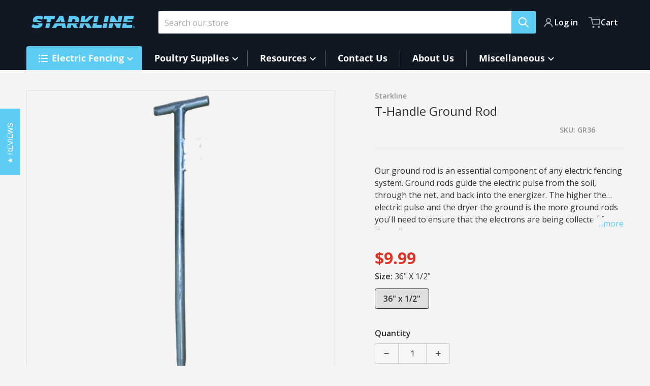

--- FILE ---
content_type: text/html; charset=utf-8
request_url: https://starkline.com/products/t-handle-ground-rod
body_size: 61052
content:
<!doctype html>
<html
    class="no-js"
    lang="en"
    
>
    <head>
        <meta charset="utf-8">
        <meta http-equiv="X-UA-Compatible" content="IE=edge">
        <meta name="viewport" content="width=device-width,initial-scale=1,maximum-scale=1">
        <meta name="theme-color" content="">
        <link rel="canonical" href="https://starkline.com/products/t-handle-ground-rod">
        <link rel="preconnect" href="https://cdn.shopify.com" crossorigin>

        <link rel="icon" type="image/png" href="//starkline.com/cdn/shop/files/StarkTM.png?v=1666985058&width=32">

<link rel="preconnect" href="https://fonts.shopifycdn.com" crossorigin><link rel="preload" as="font" href="//starkline.com/cdn/fonts/open_sans/opensans_n4.c32e4d4eca5273f6d4ee95ddf54b5bbb75fc9b61.woff2" type="font/woff2" crossorigin><link
                rel="preload"
                as="font"
                href="//starkline.com/cdn/fonts/open_sans/opensans_n4.c32e4d4eca5273f6d4ee95ddf54b5bbb75fc9b61.woff2"
                type="font/woff2"
                crossorigin
            ><title>Starkline Ground Rod</title>

        
            <meta name="description" content="Starkline Electric Netting: Fast, easy, and essential.">
        

        

<meta property="og:site_name" content="Starkline.com">
<meta property="og:url" content="https://starkline.com/products/t-handle-ground-rod">
<meta property="og:title" content="Starkline Ground Rod">
<meta property="og:type" content="product">
<meta property="og:description" content="Starkline Electric Netting: Fast, easy, and essential."><meta property="og:image" content="http://starkline.com/cdn/shop/files/GroundRod.png?v=1687366498">
    <meta property="og:image:secure_url" content="https://starkline.com/cdn/shop/files/GroundRod.png?v=1687366498">
    <meta property="og:image:width" content="1019">
    <meta property="og:image:height" content="1024"><meta property="og:price:amount" content="9.99">
    <meta property="og:price:currency" content="USD"><meta name="twitter:card" content="summary_large_image">
<meta name="twitter:title" content="Starkline Ground Rod">
<meta name="twitter:description" content="Starkline Electric Netting: Fast, easy, and essential.">


        <script>window.performance && window.performance.mark && window.performance.mark('shopify.content_for_header.start');</script><meta name="google-site-verification" content="SKuNt-UAUTd-A6DxGLHObmO8Ki2eI-GXlfISU0u4E1M">
<meta name="google-site-verification" content="PHoNHAW-x6aMFDTQ4o5eGmv2EHppo4B2VPbKcqTTnhc">
<meta name="google-site-verification" content="7oIt-OVOWu5kGBM-r7Obl5cp89PEbHtwvZG0xWaeY0c">
<meta id="shopify-digital-wallet" name="shopify-digital-wallet" content="/25177653327/digital_wallets/dialog">
<link rel="alternate" type="application/json+oembed" href="https://starkline.com/products/t-handle-ground-rod.oembed">
<script async="async" src="/checkouts/internal/preloads.js?locale=en-US"></script>
<script id="shopify-features" type="application/json">{"accessToken":"ad5aed07014fd287bae580af2658de5b","betas":["rich-media-storefront-analytics"],"domain":"starkline.com","predictiveSearch":true,"shopId":25177653327,"locale":"en"}</script>
<script>var Shopify = Shopify || {};
Shopify.shop = "starkline.myshopify.com";
Shopify.locale = "en";
Shopify.currency = {"active":"USD","rate":"1.0"};
Shopify.country = "US";
Shopify.theme = {"name":"Charge","id":130957443151,"schema_name":"Charge","schema_version":"2.6.0","theme_store_id":2063,"role":"main"};
Shopify.theme.handle = "null";
Shopify.theme.style = {"id":null,"handle":null};
Shopify.cdnHost = "starkline.com/cdn";
Shopify.routes = Shopify.routes || {};
Shopify.routes.root = "/";</script>
<script type="module">!function(o){(o.Shopify=o.Shopify||{}).modules=!0}(window);</script>
<script>!function(o){function n(){var o=[];function n(){o.push(Array.prototype.slice.apply(arguments))}return n.q=o,n}var t=o.Shopify=o.Shopify||{};t.loadFeatures=n(),t.autoloadFeatures=n()}(window);</script>
<script id="shop-js-analytics" type="application/json">{"pageType":"product"}</script>
<script defer="defer" async type="module" src="//starkline.com/cdn/shopifycloud/shop-js/modules/v2/client.init-shop-cart-sync_IZsNAliE.en.esm.js"></script>
<script defer="defer" async type="module" src="//starkline.com/cdn/shopifycloud/shop-js/modules/v2/chunk.common_0OUaOowp.esm.js"></script>
<script type="module">
  await import("//starkline.com/cdn/shopifycloud/shop-js/modules/v2/client.init-shop-cart-sync_IZsNAliE.en.esm.js");
await import("//starkline.com/cdn/shopifycloud/shop-js/modules/v2/chunk.common_0OUaOowp.esm.js");

  window.Shopify.SignInWithShop?.initShopCartSync?.({"fedCMEnabled":true,"windoidEnabled":true});

</script>
<script>(function() {
  var isLoaded = false;
  function asyncLoad() {
    if (isLoaded) return;
    isLoaded = true;
    var urls = ["https:\/\/cdn1.stamped.io\/files\/widget.min.js?shop=starkline.myshopify.com","https:\/\/shopify-extension.getredo.com\/main.js?widget_id=az3pe95cvlpfaht\u0026shop=starkline.myshopify.com"];
    for (var i = 0; i < urls.length; i++) {
      var s = document.createElement('script');
      s.type = 'text/javascript';
      s.async = true;
      s.src = urls[i];
      var x = document.getElementsByTagName('script')[0];
      x.parentNode.insertBefore(s, x);
    }
  };
  if(window.attachEvent) {
    window.attachEvent('onload', asyncLoad);
  } else {
    window.addEventListener('load', asyncLoad, false);
  }
})();</script>
<script id="__st">var __st={"a":25177653327,"offset":-21600,"reqid":"3052bec9-cbe4-41fc-8c8a-0c4d470b7921-1768364799","pageurl":"starkline.com\/products\/t-handle-ground-rod","u":"c2b6c349f653","p":"product","rtyp":"product","rid":6738965758031};</script>
<script>window.ShopifyPaypalV4VisibilityTracking = true;</script>
<script id="captcha-bootstrap">!function(){'use strict';const t='contact',e='account',n='new_comment',o=[[t,t],['blogs',n],['comments',n],[t,'customer']],c=[[e,'customer_login'],[e,'guest_login'],[e,'recover_customer_password'],[e,'create_customer']],r=t=>t.map((([t,e])=>`form[action*='/${t}']:not([data-nocaptcha='true']) input[name='form_type'][value='${e}']`)).join(','),a=t=>()=>t?[...document.querySelectorAll(t)].map((t=>t.form)):[];function s(){const t=[...o],e=r(t);return a(e)}const i='password',u='form_key',d=['recaptcha-v3-token','g-recaptcha-response','h-captcha-response',i],f=()=>{try{return window.sessionStorage}catch{return}},m='__shopify_v',_=t=>t.elements[u];function p(t,e,n=!1){try{const o=window.sessionStorage,c=JSON.parse(o.getItem(e)),{data:r}=function(t){const{data:e,action:n}=t;return t[m]||n?{data:e,action:n}:{data:t,action:n}}(c);for(const[e,n]of Object.entries(r))t.elements[e]&&(t.elements[e].value=n);n&&o.removeItem(e)}catch(o){console.error('form repopulation failed',{error:o})}}const l='form_type',E='cptcha';function T(t){t.dataset[E]=!0}const w=window,h=w.document,L='Shopify',v='ce_forms',y='captcha';let A=!1;((t,e)=>{const n=(g='f06e6c50-85a8-45c8-87d0-21a2b65856fe',I='https://cdn.shopify.com/shopifycloud/storefront-forms-hcaptcha/ce_storefront_forms_captcha_hcaptcha.v1.5.2.iife.js',D={infoText:'Protected by hCaptcha',privacyText:'Privacy',termsText:'Terms'},(t,e,n)=>{const o=w[L][v],c=o.bindForm;if(c)return c(t,g,e,D).then(n);var r;o.q.push([[t,g,e,D],n]),r=I,A||(h.body.append(Object.assign(h.createElement('script'),{id:'captcha-provider',async:!0,src:r})),A=!0)});var g,I,D;w[L]=w[L]||{},w[L][v]=w[L][v]||{},w[L][v].q=[],w[L][y]=w[L][y]||{},w[L][y].protect=function(t,e){n(t,void 0,e),T(t)},Object.freeze(w[L][y]),function(t,e,n,w,h,L){const[v,y,A,g]=function(t,e,n){const i=e?o:[],u=t?c:[],d=[...i,...u],f=r(d),m=r(i),_=r(d.filter((([t,e])=>n.includes(e))));return[a(f),a(m),a(_),s()]}(w,h,L),I=t=>{const e=t.target;return e instanceof HTMLFormElement?e:e&&e.form},D=t=>v().includes(t);t.addEventListener('submit',(t=>{const e=I(t);if(!e)return;const n=D(e)&&!e.dataset.hcaptchaBound&&!e.dataset.recaptchaBound,o=_(e),c=g().includes(e)&&(!o||!o.value);(n||c)&&t.preventDefault(),c&&!n&&(function(t){try{if(!f())return;!function(t){const e=f();if(!e)return;const n=_(t);if(!n)return;const o=n.value;o&&e.removeItem(o)}(t);const e=Array.from(Array(32),(()=>Math.random().toString(36)[2])).join('');!function(t,e){_(t)||t.append(Object.assign(document.createElement('input'),{type:'hidden',name:u})),t.elements[u].value=e}(t,e),function(t,e){const n=f();if(!n)return;const o=[...t.querySelectorAll(`input[type='${i}']`)].map((({name:t})=>t)),c=[...d,...o],r={};for(const[a,s]of new FormData(t).entries())c.includes(a)||(r[a]=s);n.setItem(e,JSON.stringify({[m]:1,action:t.action,data:r}))}(t,e)}catch(e){console.error('failed to persist form',e)}}(e),e.submit())}));const S=(t,e)=>{t&&!t.dataset[E]&&(n(t,e.some((e=>e===t))),T(t))};for(const o of['focusin','change'])t.addEventListener(o,(t=>{const e=I(t);D(e)&&S(e,y())}));const B=e.get('form_key'),M=e.get(l),P=B&&M;t.addEventListener('DOMContentLoaded',(()=>{const t=y();if(P)for(const e of t)e.elements[l].value===M&&p(e,B);[...new Set([...A(),...v().filter((t=>'true'===t.dataset.shopifyCaptcha))])].forEach((e=>S(e,t)))}))}(h,new URLSearchParams(w.location.search),n,t,e,['guest_login'])})(!0,!0)}();</script>
<script integrity="sha256-4kQ18oKyAcykRKYeNunJcIwy7WH5gtpwJnB7kiuLZ1E=" data-source-attribution="shopify.loadfeatures" defer="defer" src="//starkline.com/cdn/shopifycloud/storefront/assets/storefront/load_feature-a0a9edcb.js" crossorigin="anonymous"></script>
<script data-source-attribution="shopify.dynamic_checkout.dynamic.init">var Shopify=Shopify||{};Shopify.PaymentButton=Shopify.PaymentButton||{isStorefrontPortableWallets:!0,init:function(){window.Shopify.PaymentButton.init=function(){};var t=document.createElement("script");t.src="https://starkline.com/cdn/shopifycloud/portable-wallets/latest/portable-wallets.en.js",t.type="module",document.head.appendChild(t)}};
</script>
<script data-source-attribution="shopify.dynamic_checkout.buyer_consent">
  function portableWalletsHideBuyerConsent(e){var t=document.getElementById("shopify-buyer-consent"),n=document.getElementById("shopify-subscription-policy-button");t&&n&&(t.classList.add("hidden"),t.setAttribute("aria-hidden","true"),n.removeEventListener("click",e))}function portableWalletsShowBuyerConsent(e){var t=document.getElementById("shopify-buyer-consent"),n=document.getElementById("shopify-subscription-policy-button");t&&n&&(t.classList.remove("hidden"),t.removeAttribute("aria-hidden"),n.addEventListener("click",e))}window.Shopify?.PaymentButton&&(window.Shopify.PaymentButton.hideBuyerConsent=portableWalletsHideBuyerConsent,window.Shopify.PaymentButton.showBuyerConsent=portableWalletsShowBuyerConsent);
</script>
<script>
  function portableWalletsCleanup(e){e&&e.src&&console.error("Failed to load portable wallets script "+e.src);var t=document.querySelectorAll("shopify-accelerated-checkout .shopify-payment-button__skeleton, shopify-accelerated-checkout-cart .wallet-cart-button__skeleton"),e=document.getElementById("shopify-buyer-consent");for(let e=0;e<t.length;e++)t[e].remove();e&&e.remove()}function portableWalletsNotLoadedAsModule(e){e instanceof ErrorEvent&&"string"==typeof e.message&&e.message.includes("import.meta")&&"string"==typeof e.filename&&e.filename.includes("portable-wallets")&&(window.removeEventListener("error",portableWalletsNotLoadedAsModule),window.Shopify.PaymentButton.failedToLoad=e,"loading"===document.readyState?document.addEventListener("DOMContentLoaded",window.Shopify.PaymentButton.init):window.Shopify.PaymentButton.init())}window.addEventListener("error",portableWalletsNotLoadedAsModule);
</script>

<script type="module" src="https://starkline.com/cdn/shopifycloud/portable-wallets/latest/portable-wallets.en.js" onError="portableWalletsCleanup(this)" crossorigin="anonymous"></script>
<script nomodule>
  document.addEventListener("DOMContentLoaded", portableWalletsCleanup);
</script>

<link id="shopify-accelerated-checkout-styles" rel="stylesheet" media="screen" href="https://starkline.com/cdn/shopifycloud/portable-wallets/latest/accelerated-checkout-backwards-compat.css" crossorigin="anonymous">
<style id="shopify-accelerated-checkout-cart">
        #shopify-buyer-consent {
  margin-top: 1em;
  display: inline-block;
  width: 100%;
}

#shopify-buyer-consent.hidden {
  display: none;
}

#shopify-subscription-policy-button {
  background: none;
  border: none;
  padding: 0;
  text-decoration: underline;
  font-size: inherit;
  cursor: pointer;
}

#shopify-subscription-policy-button::before {
  box-shadow: none;
}

      </style>

<script>window.performance && window.performance.mark && window.performance.mark('shopify.content_for_header.end');</script>
        

<style data-shopify>
    @font-face {
  font-family: "Open Sans";
  font-weight: 400;
  font-style: normal;
  font-display: swap;
  src: url("//starkline.com/cdn/fonts/open_sans/opensans_n4.c32e4d4eca5273f6d4ee95ddf54b5bbb75fc9b61.woff2") format("woff2"),
       url("//starkline.com/cdn/fonts/open_sans/opensans_n4.5f3406f8d94162b37bfa232b486ac93ee892406d.woff") format("woff");
}

    @font-face {
  font-family: "Open Sans";
  font-weight: 700;
  font-style: normal;
  font-display: swap;
  src: url("//starkline.com/cdn/fonts/open_sans/opensans_n7.a9393be1574ea8606c68f4441806b2711d0d13e4.woff2") format("woff2"),
       url("//starkline.com/cdn/fonts/open_sans/opensans_n7.7b8af34a6ebf52beb1a4c1d8c73ad6910ec2e553.woff") format("woff");
}

    @font-face {
  font-family: "Open Sans";
  font-weight: 600;
  font-style: normal;
  font-display: swap;
  src: url("//starkline.com/cdn/fonts/open_sans/opensans_n6.15aeff3c913c3fe570c19cdfeed14ce10d09fb08.woff2") format("woff2"),
       url("//starkline.com/cdn/fonts/open_sans/opensans_n6.14bef14c75f8837a87f70ce22013cb146ee3e9f3.woff") format("woff");
}

    @font-face {
  font-family: "Open Sans";
  font-weight: 400;
  font-style: italic;
  font-display: swap;
  src: url("//starkline.com/cdn/fonts/open_sans/opensans_i4.6f1d45f7a46916cc95c694aab32ecbf7509cbf33.woff2") format("woff2"),
       url("//starkline.com/cdn/fonts/open_sans/opensans_i4.4efaa52d5a57aa9a57c1556cc2b7465d18839daa.woff") format("woff");
}

    @font-face {
  font-family: "Open Sans";
  font-weight: 700;
  font-style: italic;
  font-display: swap;
  src: url("//starkline.com/cdn/fonts/open_sans/opensans_i7.916ced2e2ce15f7fcd95d196601a15e7b89ee9a4.woff2") format("woff2"),
       url("//starkline.com/cdn/fonts/open_sans/opensans_i7.99a9cff8c86ea65461de497ade3d515a98f8b32a.woff") format("woff");
}

    @font-face {
  font-family: "Open Sans";
  font-weight: 400;
  font-style: normal;
  font-display: swap;
  src: url("//starkline.com/cdn/fonts/open_sans/opensans_n4.c32e4d4eca5273f6d4ee95ddf54b5bbb75fc9b61.woff2") format("woff2"),
       url("//starkline.com/cdn/fonts/open_sans/opensans_n4.5f3406f8d94162b37bfa232b486ac93ee892406d.woff") format("woff");
}

    :root {
      --font-body-family: "Open Sans", sans-serif;
      --font-body-style: normal;
      --font-body-weight: 400;

      --font-heading-family: "Open Sans", sans-serif;
      --font-heading-style: normal;
      --font-heading-weight: 400;
      --font-heading-size: 36;

      --color-base-text: #2e2e2e;
      --color-base-text-rgb: 46, 46, 46;
      --color-base-background-1: #f4f4f5;
      --color-base-background-1-rgb: 244, 244, 245;
      --color-base-background-2: #ffffff;
      --color-base-background-2-rgb: 255, 255, 255;
      --color-base-background-gradient: ;
      --color-base-link: #5dcdf4;
      --color-base-link-rgb: 93, 205, 244;
      --color-base-accent-1: #5dcdf4;
      --color-base-accent-1-rgb: 93, 205, 244;
      --color-base-accent-1-inverse: #ffffff;
      --color-base-accent-1-inverse-rgb: 255, 255, 255;
      --color-base-accent-2: #0d44b0;
      --color-base-accent-2-rgb: 13, 68, 176;
      --color-base-accent-2-inverse: #ffffff;
      --color-base-accent-2-inverse-rgb: 255, 255, 255;

      --color-price-final: #e13124;

      --color-message-rgb: 110,113,120;

      --header--text-color: #ffffff;
      --header--text-color-rgb: 255, 255, 255;
      --header--background-color: #101824;

      --footer-text-color: #ffffff;
    }

    html {
      box-sizing: border-box;
      height: 100%;
    }

    .form__message--success {
      --color-message-rgb: 66,202,73;
    }

    .form__message--error {
      --color-message-rgb: 255,83,82;
    }

    .shopify-section .dynamic-page-width {
      max-width: 1200px;
      margin: 0 auto;
      padding-left: .75rem;
      padding-right: .75rem;
    }

    .shopify-section .full--width {
      max-width: 100%;
      padding-left: .75rem;
      padding-right: .75rem;
    }

    .shopify-section .full--width__no-paddings {
      max-width: 100%;
    }

    #MainContent .lighter {
      font-weight: 400;
    }
</style>

        <style data-shopify>
    #MainContent > :last-child .icons-bar {
      margin-bottom: -1.5rem;
    }
    
    .badge-onsale.none,
    .badge-soldout.none {
      display: none;
    }
    
    .jdgm-rev-widg__title {
      display: none;
    }
    .grid-item .jdgm-preview-badge {
      font-size: calc(1rem - 2px);
    }

    .grid-item .jdgm-preview-badge > div {
      margin: .5rem 0 0;
      white-space: nowrap;
      overflow: hidden;
      text-overflow: ellipsis;
    }

    .grid-item .jdgm-prev-badge__text {
      font-weight: 600;
    }

    .grid-item .jdgm-prev-badge[data-number-of-reviews="0"] {
      display: none !important;
    }

    .heading .link {
      width: 100%;
      max-width: max-content;
    }
    /* RTL */
    
    .footer-contacts__image-title {
      left: 1rem;
    }

    .footer-contacts__address .address-item {
      padding: 0 0 0 2rem;
    }

    @media only screen and (max-width: 989px) {
      .grid-item .judgeme-product-reviews-badge .jdgm-widget.jdgm-widget {
        float: left;
      }
    }

    @media only screen and (min-width: 767px) {
      .tab-judgeme-reviews .jdgm-widget .jdgm-row-stars {
        justify-content: unset !important;
      }
    }
    @media only screen and (min-width: 990px) {
      .tab-judgeme-reviews .jdgm-widget:not(.jdgm-review-widget--small,.jdgm-review-widget--medium) :not(.jdgm-histogram-wrapper) > .jdgm-histogram {
        width: 50%;
      }
    }

    .grid-item {
      flex-shrink: 0;
    }

    .grid-item .item-image {
      position: relative;
      width: 100%;
    }

    .grid-item .item-vendor {
      color: var(--color-foreground-70);
      font-size: calc(1rem - 1px);
      font-weight: 600;
      margin: 0 0 .25rem;
      word-break: break-all;
    }

    .grid-item .item-title {
      font-weight: 700;
      display: -webkit-box;
      overflow: hidden;
      -webkit-box-orient: vertical;
      -webkit-line-clamp: 3;
      word-break: break-word;
    }

    .item-actions-wrapper > button {
      padding: .25rem .5rem;
      max-width: 100%;
    }

    .item-actions-wrapper > button span {
      overflow: hidden;
      text-overflow: ellipsis;
      white-space: nowrap;
    }

    .grid-item .badge-onsale__icon svg {
      width: .75rem;
      margin-right: .35rem;
    }

    .grid-item .badge-onsale__label {
      display: flex;
    }

    select-color-variants {
      display: flex;
      width: 100%;
      align-items: center;
    }

    .footer-contacts__address i {
      background: none;
      height: 1.5rem;
      position: absolute;
      margin: .5rem 0 0 -3rem;
      padding: 0;
      width: 1.5rem;
    }
    .footer-inner {
      display: flex;
      gap: 1rem;
      margin: 0 auto;
      max-width: 1280px;
      padding: 1.5rem 1rem;
    }

    .footer-inner[data-children-count] {
      display: grid;
    }

    @media only screen and (max-width: 989px) {
      [data-mode="grid"] .item-actions-wrapper {
        padding-top: .75rem;
        border-top: 1px solid var(--color-foreground-10);
      }
      .swatch-attribute-options .swatch-option_more {
        display: flex;
        align-items: center;
      }
    }

    @media only screen and (min-width: 768px) {
      .footer-contacts__image .image-placeholder {
        width: px;
        height: px;
      }

      .footer-inner[data-children-count] {
        grid-template-columns: repeat(3, 1fr);
      }

      .footer-inner[data-children-count="2"] {
        grid-template-columns: repeat(2, 1fr);
      }
    }

    @media only screen and (min-width: 990px) {
     .footer-contacts__address i {
        border-radius: 100%;
        background: rgba(var(--footer-contacts--foreground-color), .1);
        width: 2.75rem;
        height: 2.75rem;
        margin: .5rem 0 0 -3.5rem;
        padding: .5rem;
      }

      .footer-inner[data-children-count] {
        grid-template-columns: repeat(4, 1fr);
      }
    }

    .page-scroll-up svg {
      width: 1.5rem;
      height: 1.5rem;
    }
    /* control buttons paddings */
    [type=button],
    [type=reset],
    [type=submit],
    button,
    .button,
    .shopify-challenge__button {
      padding: 0.5rem 0.8rem;
    }

    /* buttons outline on hover *//* RTL */
    


    cart-sidebar {
      right: 0;
      --tw-translate-x: 100%;
      transform: translateX(var(--tw-translate-x));
    }

    header cart-sidebar {
      transform-origin: -1.5rem -1.5rem;
    }

    header.header cart-sidebar:after {
      right: 1.5rem;
    }

    slider-component .slider-buttons {
      right: 0;
    }
</style>

        <style data-shopify>
/* DEFAULT (CHARGE) THEME */
    [data-mode="grid"] .grid-item .judgeme-product-reviews-badge {
      display: flex;
      justify-content: center;
    }

    [data-mode="grid"] .item-details-wrapper {
      text-align: center;
    }

    .swatch-attribute-options,
    [data-mode="grid"] .grid-item .item-price,
    [data-mode="grid"] select-color-variants {
      justify-content: center;
    }

    .footer-inner li {
      line-height: 1.5;
    }

    .footer-contacts__image-title {
      position: absolute;
      top: 0;
    }
    /* Product card->Enable hover effect */@media only screen and (min-width: 990px) {
      [data-mode="grid"] .swatch-attribute-options .swatch-option_more,
      [data-mode="grid"] .swatch-attribute-options:hover .swatch-option_more,
      [data-mode="grid"] .swatch-attribute-options input[type=radio] + label,
      [data-mode="grid"] .item-actions-wrapper .icon-cart {
        display: none;
      }
    }.footer-contacts i {
      color: rgba(var(--footer-contacts--foreground-color-rgb),.75);
    }
    @media only screen and (min-width: 990px) {
      footer .footer-contacts {
        padding: 2rem 0 0;
      }
    }</style>

        
        
            <style data-shopify>
    @media (max-width: 989px), print {
        .reveal-slide-in .slider--mobile,
        .reveal-slide-in .slider--tablet,
        .reveal-slide-in.slider--tablet {
            overflow-y: hidden !important;
        }
    }

    @media (min-width: 990px), print {
        .reveal-slide-in .icons-bar-inner {
            overflow-y: hidden !important;
        }
    }

    .reveal-slide-in .reveal-item {
        opacity: 0;
        transform: translateY(2rem);
    }

    .reveal-slide-in .reveal-item.reveal-ready {
        animation: slideIn 750ms cubic-bezier(0, 0, .3, 1) forwards;
    }

    @keyframes slideIn {
        from {transform: translateY(2rem);opacity:0;}
        to {transform: translateY(0);opacity:1;}
    }
</style>

        

        <script src="//starkline.com/cdn/shop/t/15/assets/global.js?v=111407113602127952991733935149" defer="defer"></script>
        <link href="//starkline.com/cdn/shop/t/15/assets/styles.css?v=132414657469343739751730910474" rel="stylesheet" type="text/css" media="all" />
        <style data-shopify>
    .page-scroll-up,
    .product-form__buttons button,
    header .cart-sidebar__footer-actions > * {
      border-radius: 3px;
      -webkit-border-radius: 3px;
    }

    .swatch-attribute-options input[type=radio] + label,
    .swatch-option[type=radio]:checked + label:before,
    .swatch-option[type=radio] + label:hover:before,
    variant-radios .form__label ~ label,
    variant-radios[data-mark-unavailable-variant=true] input[type=radio].unavailable-option + label .unavailable-swatch__overlay {
      border-radius: 4px;
      -webkit-border-radius: 4px;
    }

    [type=text],
    [type=password],
    [type=url],
    [type=tel],
    [type=search],
    .search__input,
    [type=datetime],
    [type=email],
    [type=date],
    textarea,
    form select,
    .form__message,
    .select__select,
    .header__search .field,
    .pagination__item,
    .our-collections.slider li > a .item-title,
    .facet-checkbox:not(.facet-checkbox--disabled) .facet__swatch-option[type=radio] + label::before,
    .facet__swatch-option + label,
    .facet__swatch-option + label > img,
    .compare-icon > svg,
    .compare-checkmark > svg,
    quick-view svg,
    quick-view > button,
    .grid-item .compare-add-button,
    .jdgm-write-rev-link.jdgm-write-rev-link,
    .product-tabs .spr-summary-actions-newreview,
    .menu-drawer .localization-form__select,
    bought-together .item-checkbox svg {
      border-radius: 2px;
      -webkit-border-radius: 2px;
    }

    [type=button],
    [type=reset],
    [type=submit],
    button,
    .button,
    .shopify-payment-button__button [role=button],
    .shopify-challenge__button {
      border-radius: .25rem;
      -webkit-border-radius: .25rem;
    }

    .cart__dynamic-checkout-buttons div[role=button] {
      border-radius: .25rem !important;
      -webkit-border-radius: .25rem !important;
      height: 44px !important;
    }

    .header__search .search__button {
      border-radius: 0px 2px 2px 0px;
      -webkit-border-radius: 0px 2px 2px 0px;
    }

    .header__search .search__button {
      padding: .75rem;
    }

    footer .newsletter-form__field-wrapper button.button,
    .footer-contacts__newsletter button.button {
      padding: .5rem;
    }

    footer .newsletter-form__field-wrapper button.button,
    .footer-contacts__newsletter button.button,
    .field__button {
      position: absolute;
      top: 0;
      bottom: 0;
      right: -1px;
    }

    
</style>

        <script type="text/javascript">
    let subscribers = {};
    const PUB_SUB_EVENTS = {
      cartUpdate: "cart-update",
      quantityUpdate: "quantity-update",
      variantChange: "variant-change",
      windowResizeX: "window-resize-x",
    };

    function debounce(fn, wait) {
    let t;
    return (...args) => {
        clearTimeout(t);
        t = setTimeout(() => fn.apply(this, args), wait);
    };
    }

    function subscribe(eventName, callback) {
    if (subscribers[eventName] === undefined) subscribers[eventName] = [];

    subscribers[eventName] = [...subscribers[eventName], callback];

    return function unsubscribe() {
        subscribers[eventName] = subscribers[eventName].filter((cb) => {
            return cb !== callback;
        });
    };
    }
    document.documentElement.className = document.documentElement.className.replace('no-js', 'js');

    if (HTMLScriptElement.supports && HTMLScriptElement.supports('speculationrules')) {

      const specScript = document.createElement('script');
      specScript.type = 'speculationrules';
      specRules = {
        "prerender": [{
          "source": "document",
          "where": {
            "or": [
              { "href_matches": "/*" },
              { "href_matches": "/collections*" },
              { "href_matches": "/products*" },
              { "href_matches": "/blogs*" },
              { "href_matches": "/pages*" }
            ],
          },
          "eagerness": "moderate"
        }]
      };
      specScript.textContent = JSON.stringify(specRules);

      const scriptTag = document.getElementsByTagName('script')[0];
      scriptTag.parentElement.insertBefore(specScript, scriptTag);
    }
</script>

    <!-- BEGIN app block: shopify://apps/uppromote-affiliate/blocks/core-script/64c32457-930d-4cb9-9641-e24c0d9cf1f4 --><!-- BEGIN app snippet: core-metafields-setting --><!--suppress ES6ConvertVarToLetConst -->
<script type="application/json" id="core-uppromote-settings">{"active_reg_from":false,"app_env":{"env":"production"}}</script>
<script type="application/json" id="core-uppromote-cart">{"note":null,"attributes":{},"original_total_price":0,"total_price":0,"total_discount":0,"total_weight":0.0,"item_count":0,"items":[],"requires_shipping":false,"currency":"USD","items_subtotal_price":0,"cart_level_discount_applications":[],"checkout_charge_amount":0}</script>
<script id="core-uppromote-quick-store-tracking-vars">
    function getDocumentContext(){const{href:a,hash:b,host:c,hostname:d,origin:e,pathname:f,port:g,protocol:h,search:i}=window.location,j=document.referrer,k=document.characterSet,l=document.title;return{location:{href:a,hash:b,host:c,hostname:d,origin:e,pathname:f,port:g,protocol:h,search:i},referrer:j||document.location.href,characterSet:k,title:l}}function getNavigatorContext(){const{language:a,cookieEnabled:b,languages:c,userAgent:d}=navigator;return{language:a,cookieEnabled:b,languages:c,userAgent:d}}function getWindowContext(){const{innerHeight:a,innerWidth:b,outerHeight:c,outerWidth:d,origin:e,screen:{height:j,width:k},screenX:f,screenY:g,scrollX:h,scrollY:i}=window;return{innerHeight:a,innerWidth:b,outerHeight:c,outerWidth:d,origin:e,screen:{screenHeight:j,screenWidth:k},screenX:f,screenY:g,scrollX:h,scrollY:i,location:getDocumentContext().location}}function getContext(){return{document:getDocumentContext(),navigator:getNavigatorContext(),window:getWindowContext()}}
    if (window.location.href.includes('?sca_ref=')) {
        localStorage.setItem('__up_lastViewedPageContext', JSON.stringify({
            context: getContext(),
            timestamp: new Date().toISOString(),
        }))
    }
</script>

<script id="core-uppromote-setting-booster">
    var UpPromoteCoreSettings = JSON.parse(document.getElementById('core-uppromote-settings').textContent)
    UpPromoteCoreSettings.currentCart = JSON.parse(document.getElementById('core-uppromote-cart')?.textContent || '{}')
    const idToClean = ['core-uppromote-settings', 'core-uppromote-cart', 'core-uppromote-setting-booster', 'core-uppromote-quick-store-tracking-vars']
    idToClean.forEach(id => {
        document.getElementById(id)?.remove()
    })
</script>
<!-- END app snippet -->


<!-- END app block --><!-- BEGIN app block: shopify://apps/uppromote-affiliate/blocks/message-bar/64c32457-930d-4cb9-9641-e24c0d9cf1f4 -->

<style>
    body {
        transition: padding-top .2s;
    }
    .scaaf-message-bar {
        --primary-text-color: ;
        --secondary-text-color: ;
        --primary-bg-color: ;
        --secondary-bg-color: ;
        --primary-text-size: px;
        --secondary-text-size: px;
        text-align: center;
        display: block;
        width: 100%;
        padding: 10px;
        animation-duration: .5s;
        animation-name: fadeIn;
        position: absolute;
        top: 0;
        left: 0;
        width: 100%;
        z-index: 10;
    }

    .scaaf-message-bar-content {
        margin: 0;
        padding: 0;
    }

    .scaaf-message-bar[data-layout=referring] {
        background-color: var(--primary-bg-color);
        color: var(--primary-text-color);
        font-size: var(--primary-text-size);
    }

    .scaaf-message-bar[data-layout=direct] {
        background-color: var(--secondary-bg-color);
        color: var(--secondary-text-color);
        font-size: var(--secondary-text-size);
    }

</style>

<script type="text/javascript">
    (function() {
        let container, contentContainer
        const settingTag = document.querySelector('script#uppromote-message-bar-setting')

        if (!settingTag || !settingTag.textContent) {
            return
        }

        const setting = JSON.parse(settingTag.textContent)
        if (!setting.referral_enable) {
            return
        }

        const getCookie = (cName) => {
            let name = cName + '='
            let decodedCookie = decodeURIComponent(document.cookie)
            let ca = decodedCookie.split(';')
            for (let i = 0; i < ca.length; i++) {
                let c = ca[i]
                while (c.charAt(0) === ' ') {
                    c = c.substring(1)
                }
                if (c.indexOf(name) === 0) {
                    return c.substring(name.length, c.length)
                }
            }

            return null
        }

        function renderContainer() {
            container = document.createElement('div')
            container.classList.add('scaaf-message-bar')
            contentContainer = document.createElement('p')
            contentContainer.classList.add('scaaf-message-bar-content')
            container.append(contentContainer)
        }

        function calculateLayout() {
            const height = container.scrollHeight

            function onMouseMove() {
                document.body.style.paddingTop = `${height}px`
                document.body.removeEventListener('mousemove', onMouseMove)
                document.body.removeEventListener('touchstart', onMouseMove)
            }

            document.body.addEventListener('mousemove', onMouseMove)
            document.body.addEventListener('touchstart', onMouseMove)
        }

        renderContainer()

        function fillDirectContent() {
            if (!setting.not_referral_enable) {
                return
            }
            container.dataset.layout = 'direct'
            contentContainer.textContent = setting.not_referral_content
            document.body.prepend(container)
            calculateLayout()
        }

        function prepareForReferring() {
            contentContainer.textContent = 'Loading'
            contentContainer.style.visibility = 'hidden'
            document.body.prepend(container)
            calculateLayout()
        }

        function fillReferringContent(aff) {
            container.dataset.layout = 'referring'
            contentContainer.textContent = setting.referral_content
                .replaceAll('{affiliate_name}', aff.name)
                .replaceAll('{company}', aff.company)
                .replaceAll('{affiliate_firstname}', aff.first_name)
                .replaceAll('{personal_detail}', aff.personal_detail)
            contentContainer.style.visibility = 'visible'
        }

        function safeJsonParse (str) {
            if (!str) return null;
            try {
                return JSON.parse(str);
            } catch {
                return null;
            }
        }

        function renderFromCookie(affiliateID) {
            if (!affiliateID) {
                fillDirectContent()
                return
            }

            prepareForReferring()

            let info
            const raw = getCookie('_up_a_info')

            try {
                if (raw) {
                    info = safeJsonParse(raw)
                }
            } catch {
                console.warn('Affiliate info (_up_a_info) is invalid JSON', raw)
                fillDirectContent()
                return
            }

            if (!info) {
                fillDirectContent()
                return
            }

            const aff = {
                company: info.company || '',
                name: (info.first_name || '') + ' ' + (info.last_name || ''),
                first_name: info.first_name || '',
                personal_detail: getCookie('scaaf_pd') || ''
            }

            fillReferringContent(aff)
        }

        function paintMessageBar() {
            if (!document.body) {
                return requestAnimationFrame(paintMessageBar)
            }

            const urlParams = new URLSearchParams(window.location.search)
            const scaRef = urlParams.get("sca_ref")
            const urlAffiliateID = scaRef ? scaRef.split('.')[0] + '' : null
            const cookieAffiliateID = getCookie('up_uppromote_aid')
            const isReferralLink = !!scaRef

            if (!isReferralLink) {
                if (cookieAffiliateID) {
                    renderFromCookie(cookieAffiliateID)
                    return
                }
                fillDirectContent()
                return
            }

            if (cookieAffiliateID === urlAffiliateID) {
                renderFromCookie(cookieAffiliateID)
                return
            }

            const lastClick = Number(getCookie('up_uppromote_lc') || 0)
            const diffMinuteFromNow = (Date.now() - lastClick) / (60 * 1000)
            if (diffMinuteFromNow <= 1) {
                renderFromCookie(cookieAffiliateID)
                return
            }

            let waited = 0
            const MAX_WAIT = 5000
            const INTERVAL = 300

            const timer = setInterval(() => {
                const newCookieID = getCookie('up_uppromote_aid')
                const isStillThatAffiliate = newCookieID === urlAffiliateID
                const isReceived = localStorage.getItem('up_uppromote_received') === '1'
                let isLoadedAffiliateInfoDone = !!safeJsonParse(getCookie('_up_a_info'))

                if (isReceived && isStillThatAffiliate && isLoadedAffiliateInfoDone) {
                    clearInterval(timer)
                    renderFromCookie(newCookieID)
                    return
                }

                waited += INTERVAL
                if (waited >= MAX_WAIT) {
                    clearInterval(timer)
                    fillDirectContent()
                }
            }, INTERVAL)
        }

        requestAnimationFrame(paintMessageBar)
    })()
</script>


<!-- END app block --><!-- BEGIN app block: shopify://apps/uppromote-affiliate/blocks/customer-referral/64c32457-930d-4cb9-9641-e24c0d9cf1f4 --><link rel="preload" href="https://cdn.shopify.com/extensions/019bb581-72a6-7486-b80f-84331cf36282/app-104/assets/customer-referral.css" as="style" onload="this.onload=null;this.rel='stylesheet'">
<script>
  document.addEventListener("DOMContentLoaded", function () {
    const params = new URLSearchParams(window.location.search);
    if (params.has('sca_ref') || params.has('sca_crp')) {
      document.body.setAttribute('is-affiliate-link', '');
    }
  });
</script>


<!-- END app block --><script src="https://cdn.shopify.com/extensions/019bb581-72a6-7486-b80f-84331cf36282/app-104/assets/core.min.js" type="text/javascript" defer="defer"></script>
<script src="https://cdn.shopify.com/extensions/019b97cd-d8c9-7aa1-80e1-94a58012380c/gift-box-builder-1-372/assets/giftBoxLogicv1.js" type="text/javascript" defer="defer"></script>
<link href="https://cdn.shopify.com/extensions/019b97cd-d8c9-7aa1-80e1-94a58012380c/gift-box-builder-1-372/assets/giftBoxv1.css" rel="stylesheet" type="text/css" media="all">
<script src="https://cdn.shopify.com/extensions/019bb581-72a6-7486-b80f-84331cf36282/app-104/assets/customer-referral.js" type="text/javascript" defer="defer"></script>
<link href="https://monorail-edge.shopifysvc.com" rel="dns-prefetch">
<script>(function(){if ("sendBeacon" in navigator && "performance" in window) {try {var session_token_from_headers = performance.getEntriesByType('navigation')[0].serverTiming.find(x => x.name == '_s').description;} catch {var session_token_from_headers = undefined;}var session_cookie_matches = document.cookie.match(/_shopify_s=([^;]*)/);var session_token_from_cookie = session_cookie_matches && session_cookie_matches.length === 2 ? session_cookie_matches[1] : "";var session_token = session_token_from_headers || session_token_from_cookie || "";function handle_abandonment_event(e) {var entries = performance.getEntries().filter(function(entry) {return /monorail-edge.shopifysvc.com/.test(entry.name);});if (!window.abandonment_tracked && entries.length === 0) {window.abandonment_tracked = true;var currentMs = Date.now();var navigation_start = performance.timing.navigationStart;var payload = {shop_id: 25177653327,url: window.location.href,navigation_start,duration: currentMs - navigation_start,session_token,page_type: "product"};window.navigator.sendBeacon("https://monorail-edge.shopifysvc.com/v1/produce", JSON.stringify({schema_id: "online_store_buyer_site_abandonment/1.1",payload: payload,metadata: {event_created_at_ms: currentMs,event_sent_at_ms: currentMs}}));}}window.addEventListener('pagehide', handle_abandonment_event);}}());</script>
<script id="web-pixels-manager-setup">(function e(e,d,r,n,o){if(void 0===o&&(o={}),!Boolean(null===(a=null===(i=window.Shopify)||void 0===i?void 0:i.analytics)||void 0===a?void 0:a.replayQueue)){var i,a;window.Shopify=window.Shopify||{};var t=window.Shopify;t.analytics=t.analytics||{};var s=t.analytics;s.replayQueue=[],s.publish=function(e,d,r){return s.replayQueue.push([e,d,r]),!0};try{self.performance.mark("wpm:start")}catch(e){}var l=function(){var e={modern:/Edge?\/(1{2}[4-9]|1[2-9]\d|[2-9]\d{2}|\d{4,})\.\d+(\.\d+|)|Firefox\/(1{2}[4-9]|1[2-9]\d|[2-9]\d{2}|\d{4,})\.\d+(\.\d+|)|Chrom(ium|e)\/(9{2}|\d{3,})\.\d+(\.\d+|)|(Maci|X1{2}).+ Version\/(15\.\d+|(1[6-9]|[2-9]\d|\d{3,})\.\d+)([,.]\d+|)( \(\w+\)|)( Mobile\/\w+|) Safari\/|Chrome.+OPR\/(9{2}|\d{3,})\.\d+\.\d+|(CPU[ +]OS|iPhone[ +]OS|CPU[ +]iPhone|CPU IPhone OS|CPU iPad OS)[ +]+(15[._]\d+|(1[6-9]|[2-9]\d|\d{3,})[._]\d+)([._]\d+|)|Android:?[ /-](13[3-9]|1[4-9]\d|[2-9]\d{2}|\d{4,})(\.\d+|)(\.\d+|)|Android.+Firefox\/(13[5-9]|1[4-9]\d|[2-9]\d{2}|\d{4,})\.\d+(\.\d+|)|Android.+Chrom(ium|e)\/(13[3-9]|1[4-9]\d|[2-9]\d{2}|\d{4,})\.\d+(\.\d+|)|SamsungBrowser\/([2-9]\d|\d{3,})\.\d+/,legacy:/Edge?\/(1[6-9]|[2-9]\d|\d{3,})\.\d+(\.\d+|)|Firefox\/(5[4-9]|[6-9]\d|\d{3,})\.\d+(\.\d+|)|Chrom(ium|e)\/(5[1-9]|[6-9]\d|\d{3,})\.\d+(\.\d+|)([\d.]+$|.*Safari\/(?![\d.]+ Edge\/[\d.]+$))|(Maci|X1{2}).+ Version\/(10\.\d+|(1[1-9]|[2-9]\d|\d{3,})\.\d+)([,.]\d+|)( \(\w+\)|)( Mobile\/\w+|) Safari\/|Chrome.+OPR\/(3[89]|[4-9]\d|\d{3,})\.\d+\.\d+|(CPU[ +]OS|iPhone[ +]OS|CPU[ +]iPhone|CPU IPhone OS|CPU iPad OS)[ +]+(10[._]\d+|(1[1-9]|[2-9]\d|\d{3,})[._]\d+)([._]\d+|)|Android:?[ /-](13[3-9]|1[4-9]\d|[2-9]\d{2}|\d{4,})(\.\d+|)(\.\d+|)|Mobile Safari.+OPR\/([89]\d|\d{3,})\.\d+\.\d+|Android.+Firefox\/(13[5-9]|1[4-9]\d|[2-9]\d{2}|\d{4,})\.\d+(\.\d+|)|Android.+Chrom(ium|e)\/(13[3-9]|1[4-9]\d|[2-9]\d{2}|\d{4,})\.\d+(\.\d+|)|Android.+(UC? ?Browser|UCWEB|U3)[ /]?(15\.([5-9]|\d{2,})|(1[6-9]|[2-9]\d|\d{3,})\.\d+)\.\d+|SamsungBrowser\/(5\.\d+|([6-9]|\d{2,})\.\d+)|Android.+MQ{2}Browser\/(14(\.(9|\d{2,})|)|(1[5-9]|[2-9]\d|\d{3,})(\.\d+|))(\.\d+|)|K[Aa][Ii]OS\/(3\.\d+|([4-9]|\d{2,})\.\d+)(\.\d+|)/},d=e.modern,r=e.legacy,n=navigator.userAgent;return n.match(d)?"modern":n.match(r)?"legacy":"unknown"}(),u="modern"===l?"modern":"legacy",c=(null!=n?n:{modern:"",legacy:""})[u],f=function(e){return[e.baseUrl,"/wpm","/b",e.hashVersion,"modern"===e.buildTarget?"m":"l",".js"].join("")}({baseUrl:d,hashVersion:r,buildTarget:u}),m=function(e){var d=e.version,r=e.bundleTarget,n=e.surface,o=e.pageUrl,i=e.monorailEndpoint;return{emit:function(e){var a=e.status,t=e.errorMsg,s=(new Date).getTime(),l=JSON.stringify({metadata:{event_sent_at_ms:s},events:[{schema_id:"web_pixels_manager_load/3.1",payload:{version:d,bundle_target:r,page_url:o,status:a,surface:n,error_msg:t},metadata:{event_created_at_ms:s}}]});if(!i)return console&&console.warn&&console.warn("[Web Pixels Manager] No Monorail endpoint provided, skipping logging."),!1;try{return self.navigator.sendBeacon.bind(self.navigator)(i,l)}catch(e){}var u=new XMLHttpRequest;try{return u.open("POST",i,!0),u.setRequestHeader("Content-Type","text/plain"),u.send(l),!0}catch(e){return console&&console.warn&&console.warn("[Web Pixels Manager] Got an unhandled error while logging to Monorail."),!1}}}}({version:r,bundleTarget:l,surface:e.surface,pageUrl:self.location.href,monorailEndpoint:e.monorailEndpoint});try{o.browserTarget=l,function(e){var d=e.src,r=e.async,n=void 0===r||r,o=e.onload,i=e.onerror,a=e.sri,t=e.scriptDataAttributes,s=void 0===t?{}:t,l=document.createElement("script"),u=document.querySelector("head"),c=document.querySelector("body");if(l.async=n,l.src=d,a&&(l.integrity=a,l.crossOrigin="anonymous"),s)for(var f in s)if(Object.prototype.hasOwnProperty.call(s,f))try{l.dataset[f]=s[f]}catch(e){}if(o&&l.addEventListener("load",o),i&&l.addEventListener("error",i),u)u.appendChild(l);else{if(!c)throw new Error("Did not find a head or body element to append the script");c.appendChild(l)}}({src:f,async:!0,onload:function(){if(!function(){var e,d;return Boolean(null===(d=null===(e=window.Shopify)||void 0===e?void 0:e.analytics)||void 0===d?void 0:d.initialized)}()){var d=window.webPixelsManager.init(e)||void 0;if(d){var r=window.Shopify.analytics;r.replayQueue.forEach((function(e){var r=e[0],n=e[1],o=e[2];d.publishCustomEvent(r,n,o)})),r.replayQueue=[],r.publish=d.publishCustomEvent,r.visitor=d.visitor,r.initialized=!0}}},onerror:function(){return m.emit({status:"failed",errorMsg:"".concat(f," has failed to load")})},sri:function(e){var d=/^sha384-[A-Za-z0-9+/=]+$/;return"string"==typeof e&&d.test(e)}(c)?c:"",scriptDataAttributes:o}),m.emit({status:"loading"})}catch(e){m.emit({status:"failed",errorMsg:(null==e?void 0:e.message)||"Unknown error"})}}})({shopId: 25177653327,storefrontBaseUrl: "https://starkline.com",extensionsBaseUrl: "https://extensions.shopifycdn.com/cdn/shopifycloud/web-pixels-manager",monorailEndpoint: "https://monorail-edge.shopifysvc.com/unstable/produce_batch",surface: "storefront-renderer",enabledBetaFlags: ["2dca8a86","a0d5f9d2"],webPixelsConfigList: [{"id":"729382991","configuration":"{\"pixel_id\":\"746860669270964\",\"pixel_type\":\"facebook_pixel\"}","eventPayloadVersion":"v1","runtimeContext":"OPEN","scriptVersion":"ca16bc87fe92b6042fbaa3acc2fbdaa6","type":"APP","apiClientId":2329312,"privacyPurposes":["ANALYTICS","MARKETING","SALE_OF_DATA"],"dataSharingAdjustments":{"protectedCustomerApprovalScopes":["read_customer_address","read_customer_email","read_customer_name","read_customer_personal_data","read_customer_phone"]}},{"id":"339148879","configuration":"{\"config\":\"{\\\"google_tag_ids\\\":[\\\"G-X2F8BLZS0K\\\",\\\"AW-676303554\\\",\\\"GT-5D9R8WL\\\"],\\\"target_country\\\":\\\"US\\\",\\\"gtag_events\\\":[{\\\"type\\\":\\\"begin_checkout\\\",\\\"action_label\\\":[\\\"G-X2F8BLZS0K\\\",\\\"AW-676303554\\\/7GOWCMDQpLYDEMKlvsIC\\\"]},{\\\"type\\\":\\\"search\\\",\\\"action_label\\\":[\\\"G-X2F8BLZS0K\\\",\\\"AW-676303554\\\/jSwbCNnRpLYDEMKlvsIC\\\"]},{\\\"type\\\":\\\"view_item\\\",\\\"action_label\\\":[\\\"G-X2F8BLZS0K\\\",\\\"AW-676303554\\\/N_o5CLrQpLYDEMKlvsIC\\\",\\\"MC-GS5VG7GM2E\\\"]},{\\\"type\\\":\\\"purchase\\\",\\\"action_label\\\":[\\\"G-X2F8BLZS0K\\\",\\\"AW-676303554\\\/MwD5CLfQpLYDEMKlvsIC\\\",\\\"MC-GS5VG7GM2E\\\"]},{\\\"type\\\":\\\"page_view\\\",\\\"action_label\\\":[\\\"G-X2F8BLZS0K\\\",\\\"AW-676303554\\\/DwywCLTQpLYDEMKlvsIC\\\",\\\"MC-GS5VG7GM2E\\\"]},{\\\"type\\\":\\\"add_payment_info\\\",\\\"action_label\\\":[\\\"G-X2F8BLZS0K\\\",\\\"AW-676303554\\\/VY5OCNzRpLYDEMKlvsIC\\\"]},{\\\"type\\\":\\\"add_to_cart\\\",\\\"action_label\\\":[\\\"G-X2F8BLZS0K\\\",\\\"AW-676303554\\\/lYEDCL3QpLYDEMKlvsIC\\\"]}],\\\"enable_monitoring_mode\\\":false}\"}","eventPayloadVersion":"v1","runtimeContext":"OPEN","scriptVersion":"b2a88bafab3e21179ed38636efcd8a93","type":"APP","apiClientId":1780363,"privacyPurposes":[],"dataSharingAdjustments":{"protectedCustomerApprovalScopes":["read_customer_address","read_customer_email","read_customer_name","read_customer_personal_data","read_customer_phone"]}},{"id":"317423695","configuration":"{\"pixelCode\":\"CEGUTPBC77U3BARTJC60\"}","eventPayloadVersion":"v1","runtimeContext":"STRICT","scriptVersion":"22e92c2ad45662f435e4801458fb78cc","type":"APP","apiClientId":4383523,"privacyPurposes":["ANALYTICS","MARKETING","SALE_OF_DATA"],"dataSharingAdjustments":{"protectedCustomerApprovalScopes":["read_customer_address","read_customer_email","read_customer_name","read_customer_personal_data","read_customer_phone"]}},{"id":"214761551","configuration":"{\"shopId\":\"163028\",\"env\":\"production\",\"metaData\":\"[]\"}","eventPayloadVersion":"v1","runtimeContext":"STRICT","scriptVersion":"8e11013497942cd9be82d03af35714e6","type":"APP","apiClientId":2773553,"privacyPurposes":[],"dataSharingAdjustments":{"protectedCustomerApprovalScopes":["read_customer_address","read_customer_email","read_customer_name","read_customer_personal_data","read_customer_phone"]}},{"id":"69468239","configuration":"{\"domain\":\"starkline.myshopify.com\"}","eventPayloadVersion":"v1","runtimeContext":"STRICT","scriptVersion":"f356b076c690d280b5ef4a9a188223b2","type":"APP","apiClientId":43899617281,"privacyPurposes":["ANALYTICS","MARKETING","SALE_OF_DATA"],"dataSharingAdjustments":{"protectedCustomerApprovalScopes":["read_customer_address","read_customer_email","read_customer_name","read_customer_personal_data","read_customer_phone"]}},{"id":"34275407","eventPayloadVersion":"1","runtimeContext":"LAX","scriptVersion":"1","type":"CUSTOM","privacyPurposes":["ANALYTICS","MARKETING","SALE_OF_DATA"],"name":"LP Microsoft UET Revenue"},{"id":"34308175","eventPayloadVersion":"1","runtimeContext":"LAX","scriptVersion":"1","type":"CUSTOM","privacyPurposes":["ANALYTICS","MARKETING","SALE_OF_DATA"],"name":"LP Google Ads Purchases"},{"id":"34340943","eventPayloadVersion":"1","runtimeContext":"LAX","scriptVersion":"1","type":"CUSTOM","privacyPurposes":["ANALYTICS","MARKETING","SALE_OF_DATA"],"name":"LP GAds Dynamic Remarketing"},{"id":"87916623","eventPayloadVersion":"v1","runtimeContext":"LAX","scriptVersion":"1","type":"CUSTOM","privacyPurposes":["ANALYTICS"],"name":"Google Analytics tag (migrated)"},{"id":"shopify-app-pixel","configuration":"{}","eventPayloadVersion":"v1","runtimeContext":"STRICT","scriptVersion":"0450","apiClientId":"shopify-pixel","type":"APP","privacyPurposes":["ANALYTICS","MARKETING"]},{"id":"shopify-custom-pixel","eventPayloadVersion":"v1","runtimeContext":"LAX","scriptVersion":"0450","apiClientId":"shopify-pixel","type":"CUSTOM","privacyPurposes":["ANALYTICS","MARKETING"]}],isMerchantRequest: false,initData: {"shop":{"name":"Starkline.com","paymentSettings":{"currencyCode":"USD"},"myshopifyDomain":"starkline.myshopify.com","countryCode":"US","storefrontUrl":"https:\/\/starkline.com"},"customer":null,"cart":null,"checkout":null,"productVariants":[{"price":{"amount":9.99,"currencyCode":"USD"},"product":{"title":"T-Handle Ground Rod","vendor":"Starkline","id":"6738965758031","untranslatedTitle":"T-Handle Ground Rod","url":"\/products\/t-handle-ground-rod","type":"Electric Fencing"},"id":"39980161761359","image":{"src":"\/\/starkline.com\/cdn\/shop\/files\/GroundRod.png?v=1687366498"},"sku":"GR36","title":"36\" x 1\/2\"","untranslatedTitle":"36\" x 1\/2\""}],"purchasingCompany":null},},"https://starkline.com/cdn","7cecd0b6w90c54c6cpe92089d5m57a67346",{"modern":"","legacy":""},{"shopId":"25177653327","storefrontBaseUrl":"https:\/\/starkline.com","extensionBaseUrl":"https:\/\/extensions.shopifycdn.com\/cdn\/shopifycloud\/web-pixels-manager","surface":"storefront-renderer","enabledBetaFlags":"[\"2dca8a86\", \"a0d5f9d2\"]","isMerchantRequest":"false","hashVersion":"7cecd0b6w90c54c6cpe92089d5m57a67346","publish":"custom","events":"[[\"page_viewed\",{}],[\"product_viewed\",{\"productVariant\":{\"price\":{\"amount\":9.99,\"currencyCode\":\"USD\"},\"product\":{\"title\":\"T-Handle Ground Rod\",\"vendor\":\"Starkline\",\"id\":\"6738965758031\",\"untranslatedTitle\":\"T-Handle Ground Rod\",\"url\":\"\/products\/t-handle-ground-rod\",\"type\":\"Electric Fencing\"},\"id\":\"39980161761359\",\"image\":{\"src\":\"\/\/starkline.com\/cdn\/shop\/files\/GroundRod.png?v=1687366498\"},\"sku\":\"GR36\",\"title\":\"36\\\" x 1\/2\\\"\",\"untranslatedTitle\":\"36\\\" x 1\/2\\\"\"}}]]"});</script><script>
  window.ShopifyAnalytics = window.ShopifyAnalytics || {};
  window.ShopifyAnalytics.meta = window.ShopifyAnalytics.meta || {};
  window.ShopifyAnalytics.meta.currency = 'USD';
  var meta = {"product":{"id":6738965758031,"gid":"gid:\/\/shopify\/Product\/6738965758031","vendor":"Starkline","type":"Electric Fencing","handle":"t-handle-ground-rod","variants":[{"id":39980161761359,"price":999,"name":"T-Handle Ground Rod - 36\" x 1\/2\"","public_title":"36\" x 1\/2\"","sku":"GR36"}],"remote":false},"page":{"pageType":"product","resourceType":"product","resourceId":6738965758031,"requestId":"3052bec9-cbe4-41fc-8c8a-0c4d470b7921-1768364799"}};
  for (var attr in meta) {
    window.ShopifyAnalytics.meta[attr] = meta[attr];
  }
</script>
<script class="analytics">
  (function () {
    var customDocumentWrite = function(content) {
      var jquery = null;

      if (window.jQuery) {
        jquery = window.jQuery;
      } else if (window.Checkout && window.Checkout.$) {
        jquery = window.Checkout.$;
      }

      if (jquery) {
        jquery('body').append(content);
      }
    };

    var hasLoggedConversion = function(token) {
      if (token) {
        return document.cookie.indexOf('loggedConversion=' + token) !== -1;
      }
      return false;
    }

    var setCookieIfConversion = function(token) {
      if (token) {
        var twoMonthsFromNow = new Date(Date.now());
        twoMonthsFromNow.setMonth(twoMonthsFromNow.getMonth() + 2);

        document.cookie = 'loggedConversion=' + token + '; expires=' + twoMonthsFromNow;
      }
    }

    var trekkie = window.ShopifyAnalytics.lib = window.trekkie = window.trekkie || [];
    if (trekkie.integrations) {
      return;
    }
    trekkie.methods = [
      'identify',
      'page',
      'ready',
      'track',
      'trackForm',
      'trackLink'
    ];
    trekkie.factory = function(method) {
      return function() {
        var args = Array.prototype.slice.call(arguments);
        args.unshift(method);
        trekkie.push(args);
        return trekkie;
      };
    };
    for (var i = 0; i < trekkie.methods.length; i++) {
      var key = trekkie.methods[i];
      trekkie[key] = trekkie.factory(key);
    }
    trekkie.load = function(config) {
      trekkie.config = config || {};
      trekkie.config.initialDocumentCookie = document.cookie;
      var first = document.getElementsByTagName('script')[0];
      var script = document.createElement('script');
      script.type = 'text/javascript';
      script.onerror = function(e) {
        var scriptFallback = document.createElement('script');
        scriptFallback.type = 'text/javascript';
        scriptFallback.onerror = function(error) {
                var Monorail = {
      produce: function produce(monorailDomain, schemaId, payload) {
        var currentMs = new Date().getTime();
        var event = {
          schema_id: schemaId,
          payload: payload,
          metadata: {
            event_created_at_ms: currentMs,
            event_sent_at_ms: currentMs
          }
        };
        return Monorail.sendRequest("https://" + monorailDomain + "/v1/produce", JSON.stringify(event));
      },
      sendRequest: function sendRequest(endpointUrl, payload) {
        // Try the sendBeacon API
        if (window && window.navigator && typeof window.navigator.sendBeacon === 'function' && typeof window.Blob === 'function' && !Monorail.isIos12()) {
          var blobData = new window.Blob([payload], {
            type: 'text/plain'
          });

          if (window.navigator.sendBeacon(endpointUrl, blobData)) {
            return true;
          } // sendBeacon was not successful

        } // XHR beacon

        var xhr = new XMLHttpRequest();

        try {
          xhr.open('POST', endpointUrl);
          xhr.setRequestHeader('Content-Type', 'text/plain');
          xhr.send(payload);
        } catch (e) {
          console.log(e);
        }

        return false;
      },
      isIos12: function isIos12() {
        return window.navigator.userAgent.lastIndexOf('iPhone; CPU iPhone OS 12_') !== -1 || window.navigator.userAgent.lastIndexOf('iPad; CPU OS 12_') !== -1;
      }
    };
    Monorail.produce('monorail-edge.shopifysvc.com',
      'trekkie_storefront_load_errors/1.1',
      {shop_id: 25177653327,
      theme_id: 130957443151,
      app_name: "storefront",
      context_url: window.location.href,
      source_url: "//starkline.com/cdn/s/trekkie.storefront.55c6279c31a6628627b2ba1c5ff367020da294e2.min.js"});

        };
        scriptFallback.async = true;
        scriptFallback.src = '//starkline.com/cdn/s/trekkie.storefront.55c6279c31a6628627b2ba1c5ff367020da294e2.min.js';
        first.parentNode.insertBefore(scriptFallback, first);
      };
      script.async = true;
      script.src = '//starkline.com/cdn/s/trekkie.storefront.55c6279c31a6628627b2ba1c5ff367020da294e2.min.js';
      first.parentNode.insertBefore(script, first);
    };
    trekkie.load(
      {"Trekkie":{"appName":"storefront","development":false,"defaultAttributes":{"shopId":25177653327,"isMerchantRequest":null,"themeId":130957443151,"themeCityHash":"11922243714083257278","contentLanguage":"en","currency":"USD","eventMetadataId":"b15daa93-70d0-46aa-94b8-326cc8e4ea6a"},"isServerSideCookieWritingEnabled":true,"monorailRegion":"shop_domain","enabledBetaFlags":["65f19447"]},"Session Attribution":{},"S2S":{"facebookCapiEnabled":true,"source":"trekkie-storefront-renderer","apiClientId":580111}}
    );

    var loaded = false;
    trekkie.ready(function() {
      if (loaded) return;
      loaded = true;

      window.ShopifyAnalytics.lib = window.trekkie;

      var originalDocumentWrite = document.write;
      document.write = customDocumentWrite;
      try { window.ShopifyAnalytics.merchantGoogleAnalytics.call(this); } catch(error) {};
      document.write = originalDocumentWrite;

      window.ShopifyAnalytics.lib.page(null,{"pageType":"product","resourceType":"product","resourceId":6738965758031,"requestId":"3052bec9-cbe4-41fc-8c8a-0c4d470b7921-1768364799","shopifyEmitted":true});

      var match = window.location.pathname.match(/checkouts\/(.+)\/(thank_you|post_purchase)/)
      var token = match? match[1]: undefined;
      if (!hasLoggedConversion(token)) {
        setCookieIfConversion(token);
        window.ShopifyAnalytics.lib.track("Viewed Product",{"currency":"USD","variantId":39980161761359,"productId":6738965758031,"productGid":"gid:\/\/shopify\/Product\/6738965758031","name":"T-Handle Ground Rod - 36\" x 1\/2\"","price":"9.99","sku":"GR36","brand":"Starkline","variant":"36\" x 1\/2\"","category":"Electric Fencing","nonInteraction":true,"remote":false},undefined,undefined,{"shopifyEmitted":true});
      window.ShopifyAnalytics.lib.track("monorail:\/\/trekkie_storefront_viewed_product\/1.1",{"currency":"USD","variantId":39980161761359,"productId":6738965758031,"productGid":"gid:\/\/shopify\/Product\/6738965758031","name":"T-Handle Ground Rod - 36\" x 1\/2\"","price":"9.99","sku":"GR36","brand":"Starkline","variant":"36\" x 1\/2\"","category":"Electric Fencing","nonInteraction":true,"remote":false,"referer":"https:\/\/starkline.com\/products\/t-handle-ground-rod"});
      }
    });


        var eventsListenerScript = document.createElement('script');
        eventsListenerScript.async = true;
        eventsListenerScript.src = "//starkline.com/cdn/shopifycloud/storefront/assets/shop_events_listener-3da45d37.js";
        document.getElementsByTagName('head')[0].appendChild(eventsListenerScript);

})();</script>
  <script>
  if (!window.ga || (window.ga && typeof window.ga !== 'function')) {
    window.ga = function ga() {
      (window.ga.q = window.ga.q || []).push(arguments);
      if (window.Shopify && window.Shopify.analytics && typeof window.Shopify.analytics.publish === 'function') {
        window.Shopify.analytics.publish("ga_stub_called", {}, {sendTo: "google_osp_migration"});
      }
      console.error("Shopify's Google Analytics stub called with:", Array.from(arguments), "\nSee https://help.shopify.com/manual/promoting-marketing/pixels/pixel-migration#google for more information.");
    };
    if (window.Shopify && window.Shopify.analytics && typeof window.Shopify.analytics.publish === 'function') {
      window.Shopify.analytics.publish("ga_stub_initialized", {}, {sendTo: "google_osp_migration"});
    }
  }
</script>
<script
  defer
  src="https://starkline.com/cdn/shopifycloud/perf-kit/shopify-perf-kit-3.0.3.min.js"
  data-application="storefront-renderer"
  data-shop-id="25177653327"
  data-render-region="gcp-us-central1"
  data-page-type="product"
  data-theme-instance-id="130957443151"
  data-theme-name="Charge"
  data-theme-version="2.6.0"
  data-monorail-region="shop_domain"
  data-resource-timing-sampling-rate="10"
  data-shs="true"
  data-shs-beacon="true"
  data-shs-export-with-fetch="true"
  data-shs-logs-sample-rate="1"
  data-shs-beacon-endpoint="https://starkline.com/api/collect"
></script>
</head>

    <body class="product">
        <a class="skip-to-content-link button" href="#MainContent">
            Skip to content
        </a>

        <svg xmlns="http://www.w3.org/2000/svg" class="hidden">
            <symbol id="icon-search" fill="none" viewBox="0 0 24 24" stroke="currentColor">
                <path stroke-linecap="round" stroke-linejoin="round" stroke-width="2" d="M21 21l-6-6m2-5a7 7 0 11-14 0 7 7 0 0114 0z"></path>
            </symbol>
            <symbol id="icon-close" class="icon icon-close" fill="currentColor" viewBox="0 0 20 20">
                <path fill-rule="evenodd" d="M4.293 4.293a1 1 0 011.414 0L10 8.586l4.293-4.293a1 1 0 111.414 1.414L11.414 10l4.293 4.293a1 1 0 01-1.414 1.414L10 11.414l-4.293 4.293a1 1 0 01-1.414-1.414L8.586 10 4.293 5.707a1 1 0 010-1.414z" clip-rule="evenodd" />
            </symbol>
            <symbol id="icon-caret" class="ionicon" viewBox="0 0 512 512">
                <polyline points="112 184 256 328 400 184" style="fill:none;stroke:currentColor;stroke-linecap:square;stroke-miterlimit:10;stroke-width:64px" />
            </symbol>
            <symbol id="icon-cart" viewBox="0 0 26 24" fill="none" xmlns="http://www.w3.org/2000/svg">
                <path d="M0 1H5.129L9.2 15.95H23L24.15 5.6H6.9" stroke="currentColor" stroke-width="2" stroke-miterlimit="10"></path>
                <path d="M10.3498 23.9999C11.6201 23.9999 12.6498 22.9702 12.6498 21.6999C12.6498 20.4296 11.6201 19.3999 10.3498 19.3999C9.07955 19.3999 8.0498 20.4296 8.0498 21.6999C8.0498 22.9702 9.07955 23.9999 10.3498 23.9999Z" fill="currentColor"></path>
                <path d="M21.8498 23.9999C23.1201 23.9999 24.1498 22.9702 24.1498 21.6999C24.1498 20.4296 23.1201 19.3999 21.8498 19.3999C20.5795 19.3999 19.5498 20.4296 19.5498 21.6999C19.5498 22.9702 20.5795 23.9999 21.8498 23.9999Z" fill="currentColor"></path>
            </symbol>
            <symbol id="icon-user" viewBox="0 0 28 28" fill="none">
                <g stroke="none" stroke-width="1" fill="none" fill-rule="evenodd">
                    <g stroke="currentColor" stroke-width="2">
                        <g transform="scale(1.4) translate(2,2)">
                            <circle cx="8.13598" cy="4.46811" r="4"></circle>
                            <path d="M15.523,16.7797 C15.0486,12.9055 11.8552,9.919 8,9.919 C4.14474,9.919 0.95143,12.9055 0.47717,16.7797"></path>
                        </g>
                    </g>
                </g>
            </symbol>
            <symbol id="icon-x" viewBox="0 0 19 19" fill="none">
                <line x1="2" y1="16.8491" x2="16.8492" y2="1.9999" stroke="currentColor" stroke-width="3" stroke-linecap="round"/>
                <line x1="1.5" y1="-1.5" x2="22.5" y2="-1.5" transform="matrix(-0.707107 -0.707107 -0.707107 0.707107 16.9707 18.9705)" stroke="currentColor" stroke-width="3" stroke-linecap="round"/>
            </symbol>
        </svg><!-- BEGIN sections: header-group -->
<section id="shopify-section-sections--16370614009935__announcement" class="shopify-section shopify-section-group-header-group">
</section><div id="shopify-section-sections--16370614009935__header" class="shopify-section shopify-section-group-header-group section-header-transition">
<style data-shopify>
    :root {
        --header--dropdown-background: #fafafa;
        --header--dropdown-color: #2e2e2e;
        --header--dropdown-color-rgb: 46, 46, 46;
        --header--dropdown-third--level-background: #f1f1f1;
        --header--dropdown-third--level-color: #2e2e2e;
        --header--menu-item--active--text-color: #E13124;
        --search--button--background-color: #E13124;
        --search--input--background-color: #fff;
        --search--input--text-color: #101824;
    }
</style>
<style data-shopify>
    .language-icon__wrapper i {
        color: transparent;
        max-height: 100%;
        position: relative;
    }

    .language-icon__wrapper img {
        height: 100%;
        position: absolute;
        width: 100%;
    }

    .header-wrapper {
        background: var(--header--background-color);
        display: block;
    }

    .header {
        display: grid;
        align-items: center;
        color: var(--header--text-color);
        padding-top: .75rem;
        padding-bottom: .75rem;
        grid-template-columns: auto 1fr;
    }

    .header.search--expanded {
        grid-template-areas:
            'heading heading'
            'left-icon icons';
    }

    .header.logo--left,
    .header.logo--middle {
        gap: 0 .5rem;
    }

    header-drawer {
        justify-self: start;
    }

    .header.logo--middle .header__search {
        grid-area: search;
    }

    .header__heading {
        grid-area: heading;
        display: flex;
        color: currentColor;
        margin: 0;
        justify-content: center;
    }

    .header__heading-link {
        grid-area: heading;
        position: relative;
        z-index: 31;
        display: flex;
        justify-self: center;
        padding: 0 .75rem;
        text-decoration-line: none;
        overflow-wrap: break-word;
        margin-bottom: 1rem;
    }

    .header__icons {
        align-items: center;
        grid-area: icons;
        display: flex;
        gap: .5rem;
        justify-content: end;
        width: auto;
    }
    

    .header .localization-language-wrapper._left { display: none; }
    
    .header__inline-menu {
        grid-area: navigation;
        display: none;
    }

    .header__icons .localization-selector,
    .header__icon {
        --color-button-background: none;
        --color-button-border: transparent;
        --color-button-text: var(--header--text-color);
        border-width: 1px;
        font-size: 1rem;
        font-weight: 600;
        line-height: 1.5rem;
    }

    .header__icon .icon-x {
        display: none;
    }

    .header__icon--menu {
        padding: .5rem;
    }

    .header__icon--cart {
        align-items: center;
        display: flex;
        gap: .5rem;
        min-width: auto;
        padding: .5rem .6rem .5rem .4rem;
    }

    .cart-label,
    .cart-count-bubble {
        display: none;
    }

    .search__button {
        --color-button-border: var(--color-base-accent-1);
        --color-button-background: var(--color-base-accent-1);
        --color-button-text: var(--color-base-accent-1-inverse);
        min-width: auto;
    }

    .search__button svg {
        height: 1.5rem;
        width: 1.5rem;
    }

    .search__input {
        background-color: var(--search--input--background-color);
        color: var(--search--input--text-color);
        /* override Safari rouded corners on input field */
        -webkit-appearance: none;
    }

    .header__search,
    .header__search form {
        position: relative;
        width: 100%;
        z-index: 40;
    }

    .header__search .field {
        margin: 0;
    }

    .header__search .search__button {
        border: 0;
    }

    /* Separate selector for search field in header becuase search field can appear at search result page */
    .header__search .search__input {border: 0;
        padding-right: 3rem;
    }
    .header-menu__overlay-element.shown {
        background: rgba(0,0,0,0.5);
    }

    @media (max-width: 475px), print {

        .header__icon--account {
            display: none;
        }}

    @media (max-width: 989px), print {
        .header-wrapper {
            position: relative;
        }

        .header__search,
        .header__search form {
            z-index: 31;
        }

        .header.search--icon {
            grid-template-areas: 'left-icon heading search icons';
        }

        

        .header.logo--middle.search--expanded {
            grid-template-areas:
                'heading heading heading'
                'left-icon search icons';
        }
        
    }

    @media (min-width: 768px), print {
        .header.logo {
            grid-template-columns: 15rem auto;
        }

        .menu-drawer-toggler::after {
            content: attr(aria-label);
        }

        .header.logo--left .header__heading {
            justify-self: center;
        }

        .header__heading-link {
            margin-right: .25rem;
        }

        .account-label,
        .cart-label {
            display: inline;
            white-space: nowrap;
        }

        .dropdown-inner:not(.small) summary {
            padding-left: 0;
        }

        .header__submenu .image--link {
            font-size: 1rem;
            color: var(--color-foreground);
            font-weight: bold;
            margin-top: 0.75rem;
        }

        .header__submenu .media:hover ~ .image--link {
            color: var(--color-foreground-75);
        }

        .header__icon > svg,
        .header__icons .icon-caret {
            --color-rgba: rgba(var(--header--text-color-rgb), .6);
            color: var(--color-rgba);
        }

        .header__buttons--wrapper {
            display: flex;
            gap: 0;
        }

        .header__icon--account {
            display: inline-flex;
            min-width: auto;
            gap: .25rem;
        }

        .header__icon--account > svg{
            height: 1.25rem;
        }

        .search--icon .predictive-search {
            max-width: calc(100vw - 14rem);
        }
    }
    @media (min-width: 990px), print {
        .header {
            padding-bottom: 0;
            padding-top: 1.25rem;
;
        }

        header-drawer {
            display: none;
        }

        .header.logo--left {
            grid-template-areas:
                'heading icons'
                'navigation navigation';
        }

        .header.logo--middle {
            grid-template-areas:
                'search heading icons'
                'navigation navigation navigation';
            grid-template-columns: 1fr 1fr 1fr;
        }

        .header__buttons--wrapper {
            position: relative;
            display: flex;
        }

        .header__heading-link {
            margin-left: -.75rem;
            margin-bottom: 0;
        }

        .header__icons._expanded {
            gap: 1.5rem;
            margin-left: 1rem;
        }

        .header__icons[data-only-icons="true"] localization-form button .language-icon__wrapper ~ span,
        .header__icons[data-only-icons="true"] .account-label,
        .header__icons[data-only-icons="true"] .cart-label {
            display: none;
        }

        .header__search {
            min-width: 16rem;
        }
    }
    @media (min-width: 1200px), print {
        .header__icons .localization-language-wrapper button .language-icon__wrapper ~ span {
            display: block;
        }
    }
</style>

<style data-shopify>
    .list-menu {
        list-style-type: none;
        margin: 0;
    }

    .list-menu--inline > li {
        display: flex;
        align-items: center;
    }

    .list-menu--inline > li:not(.top__menu-item-active):last-child {
        margin: 0;
    }

    .list-menu__item {
        display: flex;
        align-items: center;
        line-height: 1.3;
    }

    [data-main-item-menu=true] .header__submenu .list-menu__item,
    .dropdown-inner.small .list-menu__item {
        position: relative;
        width: 100%;
        word-break: break-word;
    }

    [data-main-item-menu=true] .header__submenu .list-menu__item .icon {
        position: absolute;
        right: 0.5rem;
        transform: rotate(0deg);
        transition: transform 0.2s ease-in-out;
    }

    [data-main-item-menu=true] .header__submenu [open] .list-menu__item .icon {
        transform: rotate(-90deg);
    }

    [data-main-item-menu] .header__submenu .list-menu__item--active,
    [data-items-menu] .list-menu__item--active {
        color: var(--color-base-accent-1);
    }

    [data-items-menu] .header__menu-item-1-highlighted .list-menu__item--active {
        color: currentColor;
    }

    @media (min-width: 768px), print {
        
        .header .highlite_parent_item_on_active_child,
        .top__menu-item-active,
        .header .header__menu-item-1-highlighted {
            border-top-left-radius: 0.25rem;
            border-top-right-radius: 0.25rem;
            background: var(--color-base-accent-1);
            color: var(--color-base-accent-1-inverse);
        }

        .header .header__menu-item-1 {
            color: currentColor;
        }

        .header .highlite_parent_item_on_active_child,
        .top__menu-item-active {
            margin-left: -1px;
        }
        
        .header .list-menu--inline > li::after {
            content: '';
            height: 2rem;
            width: 1px;
            background-color: rgba(var(--header--text-color-rgb), .3);
        }

        .header .highlite_parent_item_on_active_child,
        .header [data-items-menu].top__menu-item-active summary svg,
        .header [data-main-item-menu].top__menu-item-active .header__menu-item-top svg,
        .header [data-main-item-menu].top__menu-item-active .header__menu-item-top span,
        .header [data-items-menu].top__menu-item-active .header__menu-item-top span {
            color: var(--color-base-accent-1-inverse);
        }

        .header .highlite_parent_item_on_active_child::after,
        li[data-link-highlighted="true"]::after,
        .header .list-menu--inline > li:last-child::after,
        .top__menu-item-active::after {
            display: none;
        }

        .list-menu--inline {
            display: flex;
            flex-wrap: wrap;
            align-items: flex-end;
        }

        summary.header__menu-item > svg {
            margin-right: .5rem;
        }

        .header__menu-item-top {
            font-weight: bold;
            color: currentColor;
            font-size: 1.125rem;
            padding: .75rem 1.5rem;
        }

        .header .header__menu-item-top .icon-caret {
            margin-right: -0.5rem;
        }

        .dropdown-inner:not(.small) summary {
            padding-left: 0;
        }
    }
    

    @media (min-width: 990px), print {
        .dropdown-inner {
            position: absolute;
            z-index: 40;
            background-color: var(--header--dropdown-background, #fafafa);
            --color-foreground: var(--header--dropdown-color);
            --color-foreground-75: rgba(var(--header--dropdown-color-rgb), .75);
            box-shadow: rgb(0 0 0 / 12%) 0px 2px 15px;
            border-bottom-left-radius: .25rem;
            border-bottom-right-radius: .25rem;
        }

        [data-main-item-menu] .childlist-menu--disclosure,
        .dropdown-inner.small .childlist-menu--disclosure {
            background: var(--header--dropdown-third--level-background);
            color: var(--header--dropdown-third--level-color);
        }

        .header__inline-menu {
            display: block;
            margin: 1.5rem 0 0; /* Light theme navigation - use padding-bottom */
        }

        .dropdown-inner .list-menu__item--active {
            color: var(--color-base-accent-1);
        }

        [data-main-item-menu] .childlist-menu--disclosure {
            display: block;
        }
        
    }
</style>

<link
    rel="stylesheet"
    href="//starkline.com/cdn/shop/t/15/assets/section-navigation-megamenu.css?v=79792574055511362101730910474"
    media="print"
    onload="this.media='all'"
>
<link
    rel="stylesheet"
    href="//starkline.com/cdn/shop/t/15/assets/section-navigation-smallmenu.css?v=88933516872659647991730910474"
    media="print"
    onload="this.media='all'"
>
<link rel="stylesheet" href="//starkline.com/cdn/shop/t/15/assets/component-list-menu.css?v=23231424871948917871730910473" media="print" onload="this.media='all'">
<link rel="stylesheet" href="//starkline.com/cdn/shop/t/15/assets/component-search.css?v=113028916907153259181730910473" media="print" onload="this.media='all'">
<link rel="stylesheet" href="//starkline.com/cdn/shop/t/15/assets/component-menu-drawer.css?v=90945929585711851821730910473" media="print" onload="this.media='all'">
<link rel="stylesheet" href="//starkline.com/cdn/shop/t/15/assets/disclosure.css?v=72070929057328130651730910473" media="print" onload="this.media='all'"><link
        rel="stylesheet"
        href="//starkline.com/cdn/shop/t/15/assets/navigation-menu-drawer.css?v=104980991919717652961730910473"
        media="print"
        onload="this.media='all'"
    >
    <noscript><link href="//starkline.com/cdn/shop/t/15/assets/navigation-menu-drawer.css?v=104980991919717652961730910473" rel="stylesheet" type="text/css" media="all" /></noscript><noscript>
    <link href="//starkline.com/cdn/shop/t/15/assets/section-navigation-megamenu.css?v=79792574055511362101730910474" rel="stylesheet" type="text/css" media="all" />
    <link href="//starkline.com/cdn/shop/t/15/assets/section-navigation-smallmenu.css?v=88933516872659647991730910474" rel="stylesheet" type="text/css" media="all" />
    <link href="//starkline.com/cdn/shop/t/15/assets/component-list-menu.css?v=23231424871948917871730910473" rel="stylesheet" type="text/css" media="all" />
    <link href="//starkline.com/cdn/shop/t/15/assets/component-search.css?v=113028916907153259181730910473" rel="stylesheet" type="text/css" media="all" />
    <link href="//starkline.com/cdn/shop/t/15/assets/component-menu-drawer.css?v=90945929585711851821730910473" rel="stylesheet" type="text/css" media="all" />
</noscript>
    <style data-shopify>
@media (min-width: 990px), print {
            predictive-search form.search--expanded .predictive-search {
                width: 100%; 
                left: 0;
                right: unset;
            }
        }
    </style>
<sticky-header class="header-wrapper"><header class="header dynamic-page-width
     header--has-menu logo--left search--expanded"
  ><header-drawer>
  <details class="menu-drawer-container">
    <summary class="menu-drawer-toggler header__icon header__icon--menu header__icon--summary button button--small" aria-label="Menu">
      <span>
        
<svg class="" aria-hidden="true" focusable="false" role="presentation" width="24" height="22" viewBox="0 0 24 22" fill="none" xmlns="http://www.w3.org/2000/svg">
    <line x1="1.5" y1="1.5" x2="22.5" y2="1.5" stroke="currentColor" stroke-width="3" stroke-linecap="round"/>
    <line x1="1.5" y1="10.5" x2="22.5" y2="10.5" stroke="currentColor" stroke-width="3" stroke-linecap="round"/>
    <line x1="1.5" y1="19.5" x2="15.5" y2="19.5" stroke="currentColor" stroke-width="3" stroke-linecap="round"/>
</svg>

        
<svg class="icon-x" aria-hidden="true" focusable="false" role="presentation" width="19" height="19" viewBox="0 0 19 19" fill="none" xmlns="http://www.w3.org/2000/svg">
    <line x1="2" y1="16.8491" x2="16.8492" y2="1.9999" stroke="currentColor" stroke-width="3" stroke-linecap="round"/>
    <line x1="1.5" y1="-1.5" x2="22.5" y2="-1.5" transform="matrix(-0.707107 -0.707107 -0.707107 0.707107 16.9707 18.9705)" stroke="currentColor" stroke-width="3" stroke-linecap="round"/>
</svg>

      </span>
    </summary>
    <div id="menu-drawer" class="menu-drawer motion-reduce" tabindex="-1">
      <div class="menu-drawer__inner-container">
        <div class="menu-drawer__navigation-container">
          <div class="menu-drawer__navigation-title">
            <span>Categories</span>
            <button type="button" class="menu-drawer__navigation-close modal__close-button" aria-label="Close">
                <svg aria-hidden="true" focusable="false" role="presentation" class="icon icon-close"><use href="#icon-close" /></svg>
            </button>
          </div>
          <nav class="menu-drawer__navigation  menu-drawer__section-content">
            <ul class="menu-drawer__menu menu-drawer__top-level-menu list-menu" role="list"><li>
                    <details>
                      <summary class="menu-drawer__menu-item list-menu__item link link--text focus-inset">
                        <a href="/collections/electric-fencing" class="menu-drawer__menu-item-top">
                          Electric Fencing
                        </a>
                        <svg aria-hidden="true" focusable="false" role="presentation" class="icon icon-caret"><use href="#icon-caret" /></svg>
                      </summary>
                      <div id="link-Electric Fencing" class="menu-drawer__submenu motion-reduce" tabindex="-1">
                        <div class="menu-drawer__inner-submenu">
                          <ul class="menu-drawer__menu menu-drawer__child-menu list-menu" role="list" tabindex="-1"><li><details>
                                    <summary class="menu-drawer__menu-item link link--text list-menu__item focus-inset">
                                      <a href="/collections/electric-netting" class="menu-drawer__menu-item-childlink">






            
                
                <img src="//starkline.com/cdn/shop/collections/164_poultry_nettin_gkit_w_KERBL_S400.jpg?v=1611087032&amp;width=75" alt="All-In-One Kits" srcset="//starkline.com/cdn/shop/collections/164_poultry_nettin_gkit_w_KERBL_S400.jpg?v=1611087032&amp;width=75 75w" width="75" height="42" loading="lazy" class="collection__item-image" sizes="75px" style="width: 75px">
            

















            









































Electric Netting
                                      </a>
                                      <svg aria-hidden="true" focusable="false" role="presentation" class="icon icon-caret"><use href="#icon-caret" /></svg>
                                    </summary>
                                    <div id="childlink-Electric Netting" class="menu-drawer__submenu motion-reduce">
                                      <ul class="menu-drawer__menu menu-drawer__grandchild-menu list-menu" role="list" tabindex="-1"><li>
                                            <a href="/collections/pest-control" class="menu-drawer__menu-item link link--text list-menu__item focus-inset">
























            
                
                <img src="//starkline.com/cdn/shop/collections/coll3.jpg?v=1693247904&amp;width=75" alt="A chicken eating behind a Starkline electric poultry net without a care in the world. He&#39;s safe now!" srcset="//starkline.com/cdn/shop/collections/coll3.jpg?v=1693247904&amp;width=75 75w" width="75" height="50" loading="lazy" class="collection__item-image" sizes="75px" style="width: 75px">
            







































Poultry 
                                            </a>
                                          </li><li>
                                            <a href="/collections/sheep-goat-1" class="menu-drawer__menu-item link link--text list-menu__item focus-inset">





























            
                
                <img src="//starkline.com/cdn/shop/files/Untitled_design_5.png?v=1736267932&amp;width=75" alt="" srcset="//starkline.com/cdn/shop/files/Untitled_design_5.png?v=1736267932&amp;width=75 75w" width="75" height="75" loading="lazy" class="collection__item-image" sizes="75px" style="width: 75px">
            


































Sheep &amp; Goat 
                                            </a>
                                          </li><li>
                                            <a href="/collections/livestock" class="menu-drawer__menu-item link link--text list-menu__item focus-inset">


















            
                
                <img src="//starkline.com/cdn/shop/products/Utilitesnetting_76659993-e102-4261-9a66-d73a50c181ab.png?v=1663684625&amp;width=75" alt="" srcset="//starkline.com/cdn/shop/products/Utilitesnetting_76659993-e102-4261-9a66-d73a50c181ab.png?v=1663684625&amp;width=75 75w" width="75" height="68" loading="lazy" class="collection__item-image" sizes="75px" style="width: 75px">
            













































Livestock
                                            </a>
                                          </li><li>
                                            <a href="/collections/electric-fence-for-garden" class="menu-drawer__menu-item link link--text list-menu__item focus-inset">

















            
                
                <img src="//starkline.com/cdn/shop/collections/KKP_6374.jpg?v=1749066717&amp;width=75" alt="Electric Fence for Garden" srcset="//starkline.com/cdn/shop/collections/KKP_6374.jpg?v=1749066717&amp;width=75 75w" width="75" height="50" loading="lazy" class="collection__item-image" sizes="75px" style="width: 75px">
            














































Garden 
                                            </a>
                                          </li><li>
                                            <a href="/collections/accessories" class="menu-drawer__menu-item link link--text list-menu__item focus-inset">





            
                
                <img src="//starkline.com/cdn/shop/collections/GroundRod_2.png?v=1726603922&amp;width=75" alt="Accessories" srcset="//starkline.com/cdn/shop/collections/GroundRod_2.png?v=1726603922&amp;width=75 75w" width="75" height="50" loading="lazy" class="collection__item-image" sizes="75px" style="width: 75px">
            


























































Netting Accessories 
                                            </a>
                                          </li></ul>
                                    </div>
                                  </details></li><li><details>
                                    <summary class="menu-drawer__menu-item link link--text list-menu__item focus-inset">
                                      <a href="/collections/posts-gates" class="menu-drawer__menu-item-childlink">









































            
                
                <img src="//starkline.com/cdn/shop/collections/Starkline_logo_cf83b02e-0b93-4c2e-b739-975f9b612f3c.png?v=1673473036&amp;width=75" alt="Posts/Gates" srcset="//starkline.com/cdn/shop/collections/Starkline_logo_cf83b02e-0b93-4c2e-b739-975f9b612f3c.png?v=1673473036&amp;width=75 75w" width="75" height="50" loading="lazy" class="collection__item-image" sizes="75px" style="width: 75px">
            






















Posts &amp; Gates
                                      </a>
                                      <svg aria-hidden="true" focusable="false" role="presentation" class="icon icon-caret"><use href="#icon-caret" /></svg>
                                    </summary>
                                    <div id="childlink-Posts &amp; Gates" class="menu-drawer__submenu motion-reduce">
                                      <ul class="menu-drawer__menu menu-drawer__grandchild-menu list-menu" role="list" tabindex="-1"><li>
                                            <a href="/collections/posts" class="menu-drawer__menu-item link link--text list-menu__item focus-inset">








































            
                
                <img src="//starkline.com/cdn/shop/collections/223.png?v=1751479844&amp;width=75" alt="Posts" srcset="//starkline.com/cdn/shop/collections/223.png?v=1751479844&amp;width=75 75w" width="75" height="75" loading="lazy" class="collection__item-image" sizes="75px" style="width: 75px">
            


            






















Posts 
                                            </a>
                                          </li><li>
                                            <a href="/collections/gates" class="menu-drawer__menu-item link link--text list-menu__item focus-inset">




























            
                
                <img src="//starkline.com/cdn/shop/files/Picture1_ef7c3d3a-f60f-47cf-9ab6-08036df7028e.png?v=1683147755&amp;width=75" alt="" srcset="//starkline.com/cdn/shop/files/Picture1_ef7c3d3a-f60f-47cf-9ab6-08036df7028e.png?v=1683147755&amp;width=75 75w" width="75" height="101" loading="lazy" class="collection__item-image" sizes="75px" style="width: 75px">
            














            






















Gates
                                            </a>
                                          </li></ul>
                                    </div>
                                  </details></li><li><details>
                                    <summary class="menu-drawer__menu-item link link--text list-menu__item focus-inset">
                                      <a href="/collections/electric-netting-kits" class="menu-drawer__menu-item-childlink">






            
                
                <img src="//starkline.com/cdn/shop/collections/164_poultry_nettin_gkit_w_KERBL_S400.jpg?v=1611087032&amp;width=75" alt="All-In-One Kits" srcset="//starkline.com/cdn/shop/collections/164_poultry_nettin_gkit_w_KERBL_S400.jpg?v=1611087032&amp;width=75 75w" width="75" height="42" loading="lazy" class="collection__item-image" sizes="75px" style="width: 75px">
            

























































All-In-One Kits
                                      </a>
                                      <svg aria-hidden="true" focusable="false" role="presentation" class="icon icon-caret"><use href="#icon-caret" /></svg>
                                    </summary>
                                    <div id="childlink-All-In-One Kits" class="menu-drawer__submenu motion-reduce">
                                      <ul class="menu-drawer__menu menu-drawer__grandchild-menu list-menu" role="list" tabindex="-1"><li>
                                            <a href="/collections/poultry-kits" class="menu-drawer__menu-item link link--text list-menu__item focus-inset">























            
                
                <img src="//starkline.com/cdn/shop/collections/Kits.jpg?v=1666988991&amp;width=75" alt="Electric Poultry Fence Kits" srcset="//starkline.com/cdn/shop/collections/Kits.jpg?v=1666988991&amp;width=75 75w" width="75" height="50" loading="lazy" class="collection__item-image" sizes="75px" style="width: 75px">
            








































Poultry Kits
                                            </a>
                                          </li><li>
                                            <a href="/collections/utility-kits" class="menu-drawer__menu-item link link--text list-menu__item focus-inset">

























            
                
                <img src="//starkline.com/cdn/shop/collections/utiltiy_kit_Thumb_nail.jpg?v=1666988785&amp;width=75" alt="Electric Sheep &amp; Goat/Utility Kits" srcset="//starkline.com/cdn/shop/collections/utiltiy_kit_Thumb_nail.jpg?v=1666988785&amp;width=75 75w" width="75" height="50" loading="lazy" class="collection__item-image" sizes="75px" style="width: 75px">
            






































Sheep &amp; Goat Kits
                                            </a>
                                          </li><li>
                                            <a href="/collections/utility-kits" class="menu-drawer__menu-item link link--text list-menu__item focus-inset">

























            
                
                <img src="//starkline.com/cdn/shop/collections/utiltiy_kit_Thumb_nail.jpg?v=1666988785&amp;width=75" alt="Electric Sheep &amp; Goat/Utility Kits" srcset="//starkline.com/cdn/shop/collections/utiltiy_kit_Thumb_nail.jpg?v=1666988785&amp;width=75 75w" width="75" height="50" loading="lazy" class="collection__item-image" sizes="75px" style="width: 75px">
            






































Utility Kits
                                            </a>
                                          </li><li>
                                            <a href="https://starkline.com/apps/gbb/easybundle/1?page=landingPage&currentFlow=byob" class="menu-drawer__menu-item link link--text list-menu__item focus-inset">






























































Make Your Own Kit
                                            </a>
                                          </li></ul>
                                    </div>
                                  </details></li><li><details>
                                    <summary class="menu-drawer__menu-item link link--text list-menu__item focus-inset">
                                      <a href="/collections/energizers" class="menu-drawer__menu-item-childlink">
















            
                
                <img src="//starkline.com/cdn/shop/collections/possible_energizer_collection.jpg?v=1726605040&amp;width=75" alt="Electric Fence Energizers" srcset="//starkline.com/cdn/shop/collections/possible_energizer_collection.jpg?v=1726605040&amp;width=75 75w" width="75" height="50" loading="lazy" class="collection__item-image" sizes="75px" style="width: 75px">
            















































Energizers 
                                      </a>
                                      <svg aria-hidden="true" focusable="false" role="presentation" class="icon icon-caret"><use href="#icon-caret" /></svg>
                                    </summary>
                                    <div id="childlink-Energizers " class="menu-drawer__submenu motion-reduce">
                                      <ul class="menu-drawer__menu menu-drawer__grandchild-menu list-menu" role="list" tabindex="-1"><li>
                                            <a href="/collections/solar" class="menu-drawer__menu-item link link--text list-menu__item focus-inset">























































            
                
                <img src="//starkline.com/cdn/shop/collections/Energizers_6561c634-f3be-44c3-b590-0eaafd401586.jpg?v=1673472629&amp;width=75" alt="Solar Chargers for Electric Fences" srcset="//starkline.com/cdn/shop/collections/Energizers_6561c634-f3be-44c3-b590-0eaafd401586.jpg?v=1673472629&amp;width=75 75w" width="75" height="75" loading="lazy" class="collection__item-image" sizes="75px" style="width: 75px">
            








Solar 
                                            </a>
                                          </li><li>
                                            <a href="/collections/ac" class="menu-drawer__menu-item link link--text list-menu__item focus-inset">




            
                
                <img src="//starkline.com/cdn/shop/collections/Energizers.jpg?v=1666968244&amp;width=75" alt="A/C Electric Fence Chargers" srcset="//starkline.com/cdn/shop/collections/Energizers.jpg?v=1666968244&amp;width=75 75w" width="75" height="117" loading="lazy" class="collection__item-image" sizes="75px" style="width: 75px">
            


            






            


            









































            







            






AC
                                            </a>
                                          </li></ul>
                                    </div>
                                  </details></li><li><details>
                                    <summary class="menu-drawer__menu-item link link--text list-menu__item focus-inset">
                                      <a href="/collections/wire-tape-ropes" class="menu-drawer__menu-item-childlink">






































            
                
                <img src="//starkline.com/cdn/shop/files/BeigeandWhiteBeYourselfSquarePillow_9.png?v=1738361561&amp;width=75" alt="" srcset="//starkline.com/cdn/shop/files/BeigeandWhiteBeYourselfSquarePillow_9.png?v=1738361561&amp;width=75 75w" width="75" height="75" loading="lazy" class="collection__item-image" sizes="75px" style="width: 75px">
            


























            
Traditional 
                                      </a>
                                      <svg aria-hidden="true" focusable="false" role="presentation" class="icon icon-caret"><use href="#icon-caret" /></svg>
                                    </summary>
                                    <div id="childlink-Traditional " class="menu-drawer__submenu motion-reduce">
                                      <ul class="menu-drawer__menu menu-drawer__grandchild-menu list-menu" role="list" tabindex="-1"><li>
                                            <a href="/collections/wire-tape-ropes-1" class="menu-drawer__menu-item link link--text list-menu__item focus-inset">






































            
                
                <img src="//starkline.com/cdn/shop/files/BeigeandWhiteBeYourselfSquarePillow_9.png?v=1738361561&amp;width=75" alt="" srcset="//starkline.com/cdn/shop/files/BeigeandWhiteBeYourselfSquarePillow_9.png?v=1738361561&amp;width=75 75w" width="75" height="75" loading="lazy" class="collection__item-image" sizes="75px" style="width: 75px">
            

























Polyrope
                                            </a>
                                          </li><li>
                                            <a href="/collections/polytape" class="menu-drawer__menu-item link link--text list-menu__item focus-inset">



















            
                
                <img src="//starkline.com/cdn/shop/products/815zJCeU_ML._SL1500.jpg?v=1650316340&amp;width=75" alt="" srcset="//starkline.com/cdn/shop/products/815zJCeU_ML._SL1500.jpg?v=1650316340&amp;width=75 75w" width="75" height="75" loading="lazy" class="collection__item-image" sizes="75px" style="width: 75px">
            












































Polytape
                                            </a>
                                          </li><li>
                                            <a href="/collections/polywire" class="menu-drawer__menu-item link link--text list-menu__item focus-inset">




















            
                
                <img src="//starkline.com/cdn/shop/files/BeigeandWhiteBeYourselfSquarePillow_10.png?v=1738361639&amp;width=75" alt="" srcset="//starkline.com/cdn/shop/files/BeigeandWhiteBeYourselfSquarePillow_10.png?v=1738361639&amp;width=75 75w" width="75" height="75" loading="lazy" class="collection__item-image" sizes="75px" style="width: 75px">
            











































Polywire
                                            </a>
                                          </li></ul>
                                    </div>
                                  </details></li></ul>
                        </div>
                      </div>
                    </details>
                  </li><li>
                    <details>
                      <summary class="menu-drawer__menu-item list-menu__item link link--text focus-inset">
                        <a href="/collections/poultry-supplies" class="menu-drawer__menu-item-top">
                          Poultry Supplies
                        </a>
                        <svg aria-hidden="true" focusable="false" role="presentation" class="icon icon-caret"><use href="#icon-caret" /></svg>
                      </summary>
                      <div id="link-Poultry Supplies" class="menu-drawer__submenu motion-reduce" tabindex="-1">
                        <div class="menu-drawer__inner-submenu">
                          <ul class="menu-drawer__menu menu-drawer__child-menu list-menu" role="list" tabindex="-1"><li><a href="/collections/pest-control" class="menu-drawer__menu-item link link--text list-menu__item focus-inset">
                                    Poultry Netting
                                  </a></li><li><a href="/collections/feeders-drinkers" class="menu-drawer__menu-item link link--text list-menu__item focus-inset">
                                    Feeders &amp; Drinkers 
                                  </a></li><li><a href="/collections/health-nutrition" class="menu-drawer__menu-item link link--text list-menu__item focus-inset">
                                    Health &amp; Nutrition 
                                  </a></li><li><a href="/collections/poultry-transport-crate" class="menu-drawer__menu-item link link--text list-menu__item focus-inset">
                                    Poultry Transport Crates
                                  </a></li><li><a href="/collections/chicken-coops-1" class="menu-drawer__menu-item link link--text list-menu__item focus-inset">
                                    Coops
                                  </a></li></ul>
                        </div>
                      </div>
                    </details>
                  </li><li>
                    <details>
                      <summary class="menu-drawer__menu-item list-menu__item link link--text focus-inset">
                        <a href="/pages/faqs" class="menu-drawer__menu-item-top">
                          Resources 
                        </a>
                        <svg aria-hidden="true" focusable="false" role="presentation" class="icon icon-caret"><use href="#icon-caret" /></svg>
                      </summary>
                      <div id="link-Resources " class="menu-drawer__submenu motion-reduce" tabindex="-1">
                        <div class="menu-drawer__inner-submenu">
                          <ul class="menu-drawer__menu menu-drawer__child-menu list-menu" role="list" tabindex="-1"><li><a href="/blogs/how-to-alter-your-netting" class="menu-drawer__menu-item link link--text list-menu__item focus-inset">
                                    How-To Videos 
                                  </a></li><li><a href="/pages/faqs" class="menu-drawer__menu-item link link--text list-menu__item focus-inset">
                                    FAQs
                                  </a></li><li><a href="/pages/warranty" class="menu-drawer__menu-item link link--text list-menu__item focus-inset">
                                    Warranty 
                                  </a></li><li><a href="/blogs/manuals" class="menu-drawer__menu-item link link--text list-menu__item focus-inset">
                                    Manuals
                                  </a></li><li><a href="/blogs/blog-posts" class="menu-drawer__menu-item link link--text list-menu__item focus-inset">
                                    Our Blog
                                  </a></li><li><a href="/pages/store-locator" class="menu-drawer__menu-item link link--text list-menu__item focus-inset">
                                    Store Locator Map
                                  </a></li></ul>
                        </div>
                      </div>
                    </details>
                  </li><li>
    <a href="/pages/contact-1" class="menu-drawer__menu-item link link--text list-menu__item focus-inset">
        Contact Us
    </a>
</li><li>
    <a href="/pages/about-page" class="menu-drawer__menu-item link link--text list-menu__item focus-inset">
        About Us
    </a>
</li><li>
                    <details>
                      <summary class="menu-drawer__menu-item list-menu__item link link--text focus-inset">
                        <a href="/collections/miscellaneous" class="menu-drawer__menu-item-top">
                          Miscellaneous 
                        </a>
                        <svg aria-hidden="true" focusable="false" role="presentation" class="icon icon-caret"><use href="#icon-caret" /></svg>
                      </summary>
                      <div id="link-Miscellaneous " class="menu-drawer__submenu motion-reduce" tabindex="-1">
                        <div class="menu-drawer__inner-submenu">
                          <ul class="menu-drawer__menu menu-drawer__child-menu list-menu" role="list" tabindex="-1"><li><a href="/products/rabbit-burrow-bunny-base" class="menu-drawer__menu-item link link--text list-menu__item focus-inset">
                                    Bunny Base 
                                  </a></li><li><a href="/products/cat-house-paola-eco" class="menu-drawer__menu-item link link--text list-menu__item focus-inset">
                                    Cat House 
                                  </a></li></ul>
                        </div>
                      </div>
                    </details>
                  </li>
                <li class="item--account">
                  
                    <a href="/account/login" class="menu-drawer__menu-item list-menu__item list-menu__item--account" title="Log in">
                      <span class="list-menu__item--inner">
                        <svg aria-hidden="true" focusable="false" role="presentation" width="20" height="20" class="icon-user">
                          <use href="#icon-user" />
                        </svg>
                        <span>Log in</span>
                      </span>
                    </a>
                  
                </li>
              

            </ul>
          </nav>
        </div>

        
        
        

        <div class="menu-drawer__navigation-footer"><a href="tel:833-359-9476" title="Call Us">
            
<svg class="" aria-hidden="true" focusable="false" role="presentation" xmlns="http://www.w3.org/2000/svg" viewBox="0 0 20 20" fill="currentColor">
  <path d="M2 3a1 1 0 011-1h2.153a1 1 0 01.986.836l.74 4.435a1 1 0 01-.54 1.06l-1.548.773a11.037 11.037 0 006.105 6.105l.774-1.548a1 1 0 011.059-.54l4.435.74a1 1 0 01.836.986V17a1 1 0 01-1 1h-2C7.82 18 2 12.18 2 5V3z" />
</svg>

            833-359-9476
        </a><a href ="mailto:ecommerce@hkmanufacturing.com" title="Email Us">
            
<svg class="" aria-hidden="true" focusable="false" role="presentation" xmlns="http://www.w3.org/2000/svg" viewBox="0 0 20 20" fill="currentColor">
  <path d="M2.003 5.884L10 9.882l7.997-3.998A2 2 0 0016 4H4a2 2 0 00-1.997 1.884z" />
  <path d="M18 8.118l-8 4-8-4V14a2 2 0 002 2h12a2 2 0 002-2V8.118z" />
</svg>

            ecommerce@hkmanufacturing.com
        </a></div>

      </div>
    </div>
  </details>
</header-drawer><div class="h1 header__heading">
      <a href="/" class="header__heading-link focus-inset"><img src="//starkline.com/cdn/shop/files/StarklineTM_orginal.png?v=1680280858&amp;width=660" alt="Starkline.com" srcset="//starkline.com/cdn/shop/files/StarklineTM_orginal.png?v=1680280858&amp;width=220 220w, //starkline.com/cdn/shop/files/StarklineTM_orginal.png?v=1680280858&amp;width=440 440w, //starkline.com/cdn/shop/files/StarklineTM_orginal.png?v=1680280858&amp;width=660 660w" width="660" height="141" loading="eager" class="header__heading-logo" sizes="220px" style="max-width: 220px">

</a>
    </div>

    
<div class="header__icons _expanded" >
    
<div class="header__search"><predictive-search data-loading-text="Loading..."><form action="/search" method="get" role="search" class="search search--expanded">
      <input type="hidden" name="query_length" id="predictive_search_query_length"
        value="3"
      >
      <input type="hidden" name="predictive-search-types" value="collection-true">
      <input type="hidden" name="predictive-search-types" value="article-true">
      <input type="hidden" name="predictive-search-types" value="page-true">
      <div class="field">
        <label class="search__label field__label visually-hidden" for="Search-In-Modal">Search our store</label>
        <input
          class="search__input field__input"
          id="Search-In-Modal"
          type="search"
          name="q"
          value=""
          placeholder="Search our store"role="combobox"
            aria-expanded="false"
            aria-owns="predictive-search-results-list"
            aria-controls="predictive-search-results-list"
            aria-haspopup="listbox"
            aria-autocomplete="list"
            autocorrect="off"
            autocomplete="off"
            autocapitalize="off"
            spellcheck="false">
        <input name="options[prefix]" type="hidden" value="last"><div class="predictive-search predictive-search--search-template" tabindex="-1" data-predictive-search>
              <div class="predictive-search__loading-state">
              </div>
          </div>
          <span class="predictive-search-status visually-hidden" role="status" aria-hidden="true"></span><button class="search__button field__button" aria-label="Search our store">
        <svg aria-hidden="true" focusable="false" role="presentation">
          <use href="#icon-search" />
        </svg>
        
      </button>
      </div>
    </form></predictive-search></div><div class="header__buttons--wrapper">
        
        
        
        

    <a href="/account/login" class="button header__icon header__icon--account" title="Log in">
      <svg aria-hidden="true" focusable="false" role="presentation" width="20" height="20" class="icon-user">
        <use href="#icon-user" />
      </svg>
      <span class="account-label">Log in</span>
    </a><a href="/cart"
          class="button header__icon header__icon--cart"
          id="cart-icon-bubble"
          title="Cart"
        >
          
<svg class="" aria-hidden="true" focusable="false" role="presentation"  width="26" height="24">
    <use href="#icon-cart" />
</svg>
<span class="cart-label">
    Cart
    
</span>
<div class="cart-count-bubble with__count"></div>
<svg aria-hidden="true" focusable="false" role="presentation" width="19" height="19" class="icon-x">
    <use href="#icon-x" />
</svg>

        </a>
      </div>
    </div><style data-shopify>
  header-menu {
    display: contents;
  }
  .full-width .container--grid .col-items .list-menu--disclosure.row-2 {
    display: grid;
    grid-template-columns: repeat(4, 1fr);
    gap: 1rem;
  }
</style>

<header-menu>
  <nav class="header__inline-menu"><ul class="list-menu list-menu--inline" role="list"
      data-activate-menu="on_hover"
    >
<li data-items-menu
          item-index="1"
          class=""
          data-link-highlighted="true"
        ><details-disclosure>
              <details>
                <summary class="header__menu-item header__menu-item-top header__menu-item-1-highlighted  full-width list-menu__item focus-inset">
<svg class="" aria-hidden="true" focusable="false" role="presentation" width="18" height="16" viewBox="0 0 18 16" fill="none" xmlns="http://www.w3.org/2000/svg">
    <line x1="6" y1="2" x2="17" y2="2" stroke="currentColor" stroke-width="2" stroke-linecap="square"/>
    <line x1="6" y1="8" x2="17" y2="8" stroke="currentColor" stroke-width="2" stroke-linecap="square"/>
    <circle cx="1.5" cy="2" r="1.5" fill="currentColor"/>
    <circle cx="1.5" cy="8" r="1.5" fill="currentColor"/>
    <circle cx="1.5" cy="14" r="1.5" fill="currentColor"/>
    <line x1="6" y1="14" x2="17" y2="14" stroke="currentColor" stroke-width="2" stroke-linecap="square"/>
</svg>
<a href="/collections/electric-fencing" class="menu-item-top list-menu__item focus-inset">
                    <span>Electric Fencing</span>
                      <svg aria-hidden="true" focusable="false" role="presentation" class="icon icon-caret"><use href="#icon-caret" /></svg>
                  </a>
                </summary><div class="dropdown-inner full-width" data-megamenu-use-overlay="true">
<div class="container--grid dynamic-page-width" data-megamenu-use-overlay="true">
                  <div class="col-items" data-item-index="1"><ul class="header__submenu list-menu list-menu--disclosure motion-reduce row-2" role="list" tabindex="-1" data-links-size="5"><li>
  
  <div class="collection-icon__center" style="width:75px">
    






            
                
                <img src="//starkline.com/cdn/shop/collections/164_poultry_nettin_gkit_w_KERBL_S400.jpg?v=1611087032&amp;width=75" alt="All-In-One Kits" srcset="//starkline.com/cdn/shop/collections/164_poultry_nettin_gkit_w_KERBL_S400.jpg?v=1611087032&amp;width=75 75w" width="75" height="42" loading="lazy" class="collection__item-image" sizes="75px" style="width: 75px">
            

















            









































</div>
  
  <details open>
    <summary class="header__menu-item menu-childitem link--text list-menu__item  focus-inset">
      <a href="/collections/electric-netting" class="header__menu-item list-menu__item link--text focus-inset"><span>Electric Netting</span><svg aria-hidden="true" focusable="false" role="presentation" class="icon icon-caret"><use href="#icon-caret" /></svg></a>
    </summary><ul class="childlist-menu--disclosure list-menu motion-reduce" data-type-menu="full-width"><li>
          <a href="/collections/pest-control" class="header__menu-item list-menu__item link--text focus-inset">
            Poultry 
          </a>
        </li><li>
          <a href="/collections/sheep-goat-1" class="header__menu-item list-menu__item link--text focus-inset">
            Sheep &amp; Goat 
          </a>
        </li><li>
          <a href="/collections/livestock" class="header__menu-item list-menu__item link--text focus-inset">
            Livestock
          </a>
        </li><li>
          <a href="/collections/electric-fence-for-garden" class="header__menu-item list-menu__item link--text focus-inset">
            Garden 
          </a>
        </li><li>
          <a href="/collections/accessories" class="header__menu-item list-menu__item link--text focus-inset">
            Netting Accessories 
          </a>
        </li></ul></details>
</li><li>
  
  <div class="collection-icon__center" style="width:75px">
    









































            
                
                <img src="//starkline.com/cdn/shop/collections/Starkline_logo_cf83b02e-0b93-4c2e-b739-975f9b612f3c.png?v=1673473036&amp;width=75" alt="Posts/Gates" srcset="//starkline.com/cdn/shop/collections/Starkline_logo_cf83b02e-0b93-4c2e-b739-975f9b612f3c.png?v=1673473036&amp;width=75 75w" width="75" height="50" loading="lazy" class="collection__item-image" sizes="75px" style="width: 75px">
            






















</div>
  
  <details open>
    <summary class="header__menu-item menu-childitem link--text list-menu__item  focus-inset">
      <a href="/collections/posts-gates" class="header__menu-item list-menu__item link--text focus-inset"><span>Posts &amp; Gates</span><svg aria-hidden="true" focusable="false" role="presentation" class="icon icon-caret"><use href="#icon-caret" /></svg></a>
    </summary><ul class="childlist-menu--disclosure list-menu motion-reduce" data-type-menu="full-width"><li>
          <a href="/collections/posts" class="header__menu-item list-menu__item link--text focus-inset">
            Posts 
          </a>
        </li><li>
          <a href="/collections/gates" class="header__menu-item list-menu__item link--text focus-inset">
            Gates
          </a>
        </li></ul></details>
</li><li>
  
  <div class="collection-icon__center" style="width:75px">
    






            
                
                <img src="//starkline.com/cdn/shop/collections/164_poultry_nettin_gkit_w_KERBL_S400.jpg?v=1611087032&amp;width=75" alt="All-In-One Kits" srcset="//starkline.com/cdn/shop/collections/164_poultry_nettin_gkit_w_KERBL_S400.jpg?v=1611087032&amp;width=75 75w" width="75" height="42" loading="lazy" class="collection__item-image" sizes="75px" style="width: 75px">
            

























































</div>
  
  <details open>
    <summary class="header__menu-item menu-childitem link--text list-menu__item  focus-inset">
      <a href="/collections/electric-netting-kits" class="header__menu-item list-menu__item link--text focus-inset"><span>All-In-One Kits</span><svg aria-hidden="true" focusable="false" role="presentation" class="icon icon-caret"><use href="#icon-caret" /></svg></a>
    </summary><ul class="childlist-menu--disclosure list-menu motion-reduce" data-type-menu="full-width"><li>
          <a href="/collections/poultry-kits" class="header__menu-item list-menu__item link--text focus-inset">
            Poultry Kits
          </a>
        </li><li>
          <a href="/collections/utility-kits" class="header__menu-item list-menu__item link--text focus-inset">
            Sheep &amp; Goat Kits
          </a>
        </li><li>
          <a href="/collections/utility-kits" class="header__menu-item list-menu__item link--text focus-inset">
            Utility Kits
          </a>
        </li><li>
          <a href="https://starkline.com/apps/gbb/easybundle/1?page=landingPage&currentFlow=byob" class="header__menu-item list-menu__item link--text focus-inset">
            Make Your Own Kit
          </a>
        </li></ul></details>
</li><li>
  
  <div class="collection-icon__center" style="width:75px">
    
















            
                
                <img src="//starkline.com/cdn/shop/collections/possible_energizer_collection.jpg?v=1726605040&amp;width=75" alt="Electric Fence Energizers" srcset="//starkline.com/cdn/shop/collections/possible_energizer_collection.jpg?v=1726605040&amp;width=75 75w" width="75" height="50" loading="lazy" class="collection__item-image" sizes="75px" style="width: 75px">
            















































</div>
  
  <details open>
    <summary class="header__menu-item menu-childitem link--text list-menu__item  focus-inset">
      <a href="/collections/energizers" class="header__menu-item list-menu__item link--text focus-inset"><span>Energizers </span><svg aria-hidden="true" focusable="false" role="presentation" class="icon icon-caret"><use href="#icon-caret" /></svg></a>
    </summary><ul class="childlist-menu--disclosure list-menu motion-reduce" data-type-menu="full-width"><li>
          <a href="/collections/solar" class="header__menu-item list-menu__item link--text focus-inset">
            Solar 
          </a>
        </li><li>
          <a href="/collections/ac" class="header__menu-item list-menu__item link--text focus-inset">
            AC
          </a>
        </li></ul></details>
</li><li>
  
  <div class="collection-icon__center" style="width:75px">
    






































            
                
                <img src="//starkline.com/cdn/shop/files/BeigeandWhiteBeYourselfSquarePillow_9.png?v=1738361561&amp;width=75" alt="" srcset="//starkline.com/cdn/shop/files/BeigeandWhiteBeYourselfSquarePillow_9.png?v=1738361561&amp;width=75 75w" width="75" height="75" loading="lazy" class="collection__item-image" sizes="75px" style="width: 75px">
            


























            
</div>
  
  <details open>
    <summary class="header__menu-item menu-childitem link--text list-menu__item  focus-inset">
      <a href="/collections/wire-tape-ropes" class="header__menu-item list-menu__item link--text focus-inset"><span>Traditional </span><svg aria-hidden="true" focusable="false" role="presentation" class="icon icon-caret"><use href="#icon-caret" /></svg></a>
    </summary><ul class="childlist-menu--disclosure list-menu motion-reduce" data-type-menu="full-width"><li>
          <a href="/collections/wire-tape-ropes-1" class="header__menu-item list-menu__item link--text focus-inset">
            Polyrope
          </a>
        </li><li>
          <a href="/collections/polytape" class="header__menu-item list-menu__item link--text focus-inset">
            Polytape
          </a>
        </li><li>
          <a href="/collections/polywire" class="header__menu-item list-menu__item link--text focus-inset">
            Polywire
          </a>
        </li></ul></details>
</li></ul></div></div></div></details>
            </details-disclosure></li>
<li data-items-menu
          item-index="2"
          class=""
          
        ><details-disclosure>
              <details>
                <summary class="header__menu-item header__menu-item-top header__menu-item-2-highlighted  full-width list-menu__item focus-inset"><a href="/collections/poultry-supplies" class="menu-item-top list-menu__item focus-inset">
                    <span>Poultry Supplies</span>
                      <svg aria-hidden="true" focusable="false" role="presentation" class="icon icon-caret"><use href="#icon-caret" /></svg>
                  </a>
                </summary><div class="dropdown-inner full-width" data-megamenu-use-overlay="true">
<div class="container--grid dynamic-page-width" data-megamenu-use-overlay="true">
                  <div class="col-items" data-item-index="2"><ul class="header__submenu list-menu list-menu--disclosure motion-reduce row-2" role="list" tabindex="-1" data-links-size="5"><li>
  
  <div class="collection-icon__center" style="width:75px">
    
























            
                
                <img src="//starkline.com/cdn/shop/collections/coll3.jpg?v=1693247904&amp;width=75" alt="A chicken eating behind a Starkline electric poultry net without a care in the world. He&#39;s safe now!" srcset="//starkline.com/cdn/shop/collections/coll3.jpg?v=1693247904&amp;width=75 75w" width="75" height="50" loading="lazy" class="collection__item-image" sizes="75px" style="width: 75px">
            







































</div>
  
  <details open>
    <summary class="header__menu-item menu-childitem link--text list-menu__item  focus-inset">
      <a href="/collections/pest-control" class="header__menu-item list-menu__item link--text focus-inset"><span>Poultry Netting</span></a>
    </summary></details>
</li><li>
  
  <div class="collection-icon__center" style="width:75px">
    


























            
                
                <img src="//starkline.com/cdn/shop/collections/70233-3.jpg?v=1754680087&amp;width=75" alt="Feeders &amp; Drinkers" srcset="//starkline.com/cdn/shop/collections/70233-3.jpg?v=1754680087&amp;width=75 75w" width="75" height="50" loading="lazy" class="collection__item-image" sizes="75px" style="width: 75px">
            





































</div>
  
  <details open>
    <summary class="header__menu-item menu-childitem link--text list-menu__item  focus-inset">
      <a href="/collections/feeders-drinkers" class="header__menu-item list-menu__item link--text focus-inset"><span>Feeders &amp; Drinkers </span></a>
    </summary></details>
</li><li>
  
  <div class="collection-icon__center" style="width:75px">
    






























            
                
                <img src="//starkline.com/cdn/shop/files/73190.jpg?v=1746110931&amp;width=75" alt="" srcset="//starkline.com/cdn/shop/files/73190.jpg?v=1746110931&amp;width=75 75w" width="75" height="72" loading="lazy" class="collection__item-image" sizes="75px" style="width: 75px">
            

































</div>
  
  <details open>
    <summary class="header__menu-item menu-childitem link--text list-menu__item  focus-inset">
      <a href="/collections/health-nutrition" class="header__menu-item list-menu__item link--text focus-inset"><span>Health &amp; Nutrition </span></a>
    </summary></details>
</li><li>
  
  <div class="collection-icon__center" style="width:75px">
    














































            
                
                <img src="//starkline.com/cdn/shop/collections/BlackWhiteModernHandwrittenSquareStudioLogo_1_18b69a3b-3e01-473d-941f-85a3a0928da1.png?v=1763062950&amp;width=75" alt="Poultry Transport Crate" srcset="//starkline.com/cdn/shop/collections/BlackWhiteModernHandwrittenSquareStudioLogo_1_18b69a3b-3e01-473d-941f-85a3a0928da1.png?v=1763062950&amp;width=75 75w" width="75" height="75" loading="lazy" class="collection__item-image" sizes="75px" style="width: 75px">
            

















</div>
  
  <details open>
    <summary class="header__menu-item menu-childitem link--text list-menu__item  focus-inset">
      <a href="/collections/poultry-transport-crate" class="header__menu-item list-menu__item link--text focus-inset"><span>Poultry Transport Crates</span></a>
    </summary></details>
</li><li>
  
  <div class="collection-icon__center" style="width:75px">
    













            
                
                <img src="//starkline.com/cdn/shop/collections/backyardchickencoop2.png?v=1747756318&amp;width=75" alt="Chicken Coops" srcset="//starkline.com/cdn/shop/collections/backyardchickencoop2.png?v=1747756318&amp;width=75 75w" width="75" height="25" loading="lazy" class="collection__item-image" sizes="75px" style="width: 75px">
            


















































</div>
  
  <details open>
    <summary class="header__menu-item menu-childitem link--text list-menu__item  focus-inset">
      <a href="/collections/chicken-coops-1" class="header__menu-item list-menu__item link--text focus-inset"><span>Coops</span></a>
    </summary></details>
</li></ul></div></div></div></details>
            </details-disclosure></li>
<li data-items-menu
          item-index="3"
          class=""
          
        ><details-disclosure>
              <details>
                <summary class="header__menu-item header__menu-item-top header__menu-item-3-highlighted  full-width list-menu__item focus-inset"><a href="/pages/faqs" class="menu-item-top list-menu__item focus-inset">
                    <span>Resources </span>
                      <svg aria-hidden="true" focusable="false" role="presentation" class="icon icon-caret"><use href="#icon-caret" /></svg>
                  </a>
                </summary><div class="dropdown-inner full-width" data-megamenu-use-overlay="true">
<div class="container--grid dynamic-page-width" data-megamenu-use-overlay="true">
                  <div class="col-items" data-item-index="3"><ul class="header__submenu list-menu list-menu--disclosure motion-reduce row-2" role="list" tabindex="-1" data-links-size="6"><li>
  
  <div class="collection-icon__center" style="width:75px">
    






























































</div>
  
  <details open>
    <summary class="header__menu-item menu-childitem link--text list-menu__item  focus-inset">
      <a href="/blogs/how-to-alter-your-netting" class="header__menu-item list-menu__item link--text focus-inset"><span>How-To Videos </span></a>
    </summary></details>
</li><li>
  
  <div class="collection-icon__center" style="width:75px">
    






























































</div>
  
  <details open>
    <summary class="header__menu-item menu-childitem link--text list-menu__item  focus-inset">
      <a href="/pages/faqs" class="header__menu-item list-menu__item link--text focus-inset"><span>FAQs</span></a>
    </summary></details>
</li><li>
  
  <div class="collection-icon__center" style="width:75px">
    






























































</div>
  
  <details open>
    <summary class="header__menu-item menu-childitem link--text list-menu__item  focus-inset">
      <a href="/pages/warranty" class="header__menu-item list-menu__item link--text focus-inset"><span>Warranty </span></a>
    </summary></details>
</li><li>
  
  <div class="collection-icon__center" style="width:75px">
    






























































</div>
  
  <details open>
    <summary class="header__menu-item menu-childitem link--text list-menu__item  focus-inset">
      <a href="/blogs/manuals" class="header__menu-item list-menu__item link--text focus-inset"><span>Manuals</span></a>
    </summary></details>
</li><li>
  
  <div class="collection-icon__center" style="width:75px">
    






























































</div>
  
  <details open>
    <summary class="header__menu-item menu-childitem link--text list-menu__item  focus-inset">
      <a href="/blogs/blog-posts" class="header__menu-item list-menu__item link--text focus-inset"><span>Our Blog</span></a>
    </summary></details>
</li><li>
  
  <div class="collection-icon__center" style="width:75px">
    






























































</div>
  
  <details open>
    <summary class="header__menu-item menu-childitem link--text list-menu__item  focus-inset">
      <a href="/pages/store-locator" class="header__menu-item list-menu__item link--text focus-inset"><span>Store Locator Map</span></a>
    </summary></details>
</li></ul></div></div></div></details>
            </details-disclosure></li>
<li data-items-menu
          item-index="4"
          class=""
          
        ><a href="/pages/contact-1" class="header__menu-item header__menu-item-top header__menu-item-4-highlighted  list-menu__item focus-inset">
              <span>Contact Us</span>
            </a></li>
<li data-items-menu
          item-index="5"
          class=""
          
        ><a href="/pages/about-page" class="header__menu-item header__menu-item-top header__menu-item-5-highlighted  list-menu__item focus-inset">
              <span>About Us</span>
            </a></li>
<li data-items-menu
          item-index="6"
          class=""
          
        ><details-disclosure>
              <details>
                <summary class="header__menu-item header__menu-item-top header__menu-item-6-highlighted  full-width list-menu__item focus-inset"><a href="/collections/miscellaneous" class="menu-item-top list-menu__item focus-inset">
                    <span>Miscellaneous </span>
                      <svg aria-hidden="true" focusable="false" role="presentation" class="icon icon-caret"><use href="#icon-caret" /></svg>
                  </a>
                </summary><div class="dropdown-inner full-width" data-megamenu-use-overlay="true">
<div class="container--grid dynamic-page-width" data-megamenu-use-overlay="true">
                  <div class="col-items" data-item-index="6"><ul class="header__submenu list-menu list-menu--disclosure motion-reduce " role="list" tabindex="-1" data-links-size="2"><li>
  
  <div class="collection-icon__center" style="width:75px">
    






























































</div>
  
  <details open>
    <summary class="header__menu-item menu-childitem link--text list-menu__item  focus-inset">
      <a href="/products/rabbit-burrow-bunny-base" class="header__menu-item list-menu__item link--text focus-inset"><span>Bunny Base </span></a>
    </summary></details>
</li><li>
  
  <div class="collection-icon__center" style="width:75px">
    






























































</div>
  
  <details open>
    <summary class="header__menu-item menu-childitem link--text list-menu__item  focus-inset">
      <a href="/products/cat-house-paola-eco" class="header__menu-item list-menu__item link--text focus-inset"><span>Cat House </span></a>
    </summary></details>
</li></ul></div></div></div></details>
            </details-disclosure></li></ul>
  </nav>
</header-menu></header>
</sticky-header><div class="header-menu__overlay-element"></div>

<script type="application/ld+json">
    {
      "@context": "http://schema.org",
      "@type": "Organization",
      "name": "Starkline.com",
      
        
        "logo": "https:files\/StarklineTM_orginal.png",
      
      "sameAs": [
        "",
        "https:\/\/www.facebook.com\/starklinenetting\/",
        "",
        "https:\/\/www.instagram.com\/starkline.netting\/",
        "",
        "",
        "https:\/\/www.youtube.com\/channel\/UChBf_uNqZQy4t0lQqEy0BCg",
        ""
      ],
      "url": "https:\/\/starkline.com"
    }
</script><script src="//starkline.com/cdn/shop/t/15/assets/details-disclosure.js?v=107268866184557689741730910473" defer="defer"></script>
<script src="//starkline.com/cdn/shop/t/15/assets/details-modal.js?v=92943500290765221601730910473" defer="defer"></script>


    <script src="//starkline.com/cdn/shop/t/15/assets/sticky-header.js?v=110028891547076727401730910474" defer="defer"></script>



</div>
<!-- END sections: header-group -->
<main id="MainContent" class="content-for-layout focus-none" role="main" tabindex="-1">
            <section id="shopify-section-template--16370613747791__main" class="shopify-section product-section spaced-section"><link href="//starkline.com/cdn/shop/t/15/assets/section-main-product.css?v=48529247268933454441730910474" rel="stylesheet" type="text/css" media="all" />
<link href="//starkline.com/cdn/shop/t/15/assets/component-pickup-availability.css?v=59507291163375236731730910473" rel="stylesheet" type="text/css" media="all" />
<link href="//starkline.com/cdn/shop/t/15/assets/component-price.css?v=151914448256734571971730910473" rel="stylesheet" type="text/css" media="all" />
<link href="//starkline.com/cdn/shop/t/15/assets/component-text-expandable.css?v=75843056236743071781730910473" rel="stylesheet" type="text/css" media="all" />

<link href="//starkline.com/cdn/shop/t/15/assets/component-quantity-input.css?v=43736560365511122531730910473" rel="stylesheet" type="text/css" media="all" />

<link rel="stylesheet" href="//starkline.com/cdn/shop/t/15/assets/component-deferred-media.css?v=133064340822022263951730910472" media="print" onload="this.media='all'">
<link rel="stylesheet" href="//starkline.com/cdn/shop/t/15/assets/component-slider-vertical.css?v=84389106643959920721730910473" media="print" onload="this.media='all'">
<link rel="stylesheet" href="//starkline.com/cdn/shop/t/15/assets/component-share-button.css?v=30351564346201752151730910473" media="print" onload="this.media='all'">
<link rel="stylesheet" href="//starkline.com/cdn/shop/t/15/assets/component-loading-overlay.css?v=172366324994739728181730910473" media="print" onload="this.media='all'">

<style data-shopify>
    
    .template__product .product__info-block--description._aside {
        display: none;
    }
    .template__product .product__info-aside .product__info-block--description._aside {
        display: -webkit-box;
    }

    .product__title--sku {
        display: inline-block;
        float: right;
        padding: .15rem 0rem 0 0;
    }

    .product__title + .product__title--sku {
        float: unset;
    }

    @media only screen and (min-width: 1200px) {
        .product__title--sku {
            padding: .15rem 3rem 0 0;
        }
    }

    @media only screen and (min-width: 640px) {
        .product__info-block--title {
            flex-direction: row;
        }}
    /* color swatches size */
    .product__info-block .swatch-option[type=radio] + label {
        padding: 1rem;
    }

    .product__info-block .swatch-option[type=radio]:checked + label:before,
    .product__info-block .swatch-option[type=radio] + label:hover:before {
        padding: 1.125rem;
    }
</style>
<noscript><link href="//starkline.com/cdn/shop/t/15/assets/component-share-button.css?v=30351564346201752151730910473" rel="stylesheet" type="text/css" media="all" /></noscript>

<div class="dynamic-page-width template__product reveal-slide-in">
    <div id="has-options" class="message-wrapper" role="alert" hidden>
        <div class="form__message--notice form__message">
            

<svg class="" aria-hidden="true" focusable="false" role="presentation" xmlns="http://www.w3.org/2000/svg" fill="none" viewBox="0 0 24 24" stroke-width="2" stroke="currentColor" aria-hidden="true">
  <path stroke-linecap="round" stroke-linejoin="round" d="M12 8v4m0 4h.01M21 12a9 9 0 11-18 0 9 9 0 0118 0z"/>
</svg>



            <p class="notice-message">You need to choose options for product.</p>
        </div>
    </div>
    
    <div id="ProductInfo-template--16370613747791__main" class="product__info product__info--with-gallery product__info--sticky">
        

<div
    class="product__info-block product__info-block--gallery mobile-margin_top"
    style="order: 2;"
    
><style data-shopify>
            slider-vertical > button {
                display: none !important;
            }

            .slider-pagination > :nth-child(n + 2) {
                visibility: hidden;
            }

            .product__media {
                display: block;
            }

            #gallery-template--16370613747791__main {
                --thumb--width: 78px;
                --thumb--gap: .5rem;
                display: flex;
                flex-direction: column;
                padding: 0;
            }

            .product__media .slider {
                display: flex;
                overflow-x: hidden;
            }

            .product__media .slider-component__inner {
                border: 1px solid var(--color-foreground-10);
            }

            .product__media .slider__slide {
                flex-shrink: 0;
                position: relative;
                width: 100%;
            }

            .product__media .image--wrapper {
                position: relative;
            }

            .product__media .image--wrapper img {
                position: absolute;
                top: 0;
                width: 100%;
                height: 100%;
                object-fit: contain;
            }

            .product__media .slider .image--wrapper img {
                object-fit: contain;
            }

            .product__media .slider-pagination {
                flex-direction: row;
                justify-content: center;
                padding: 1rem 0;
            }

            .product__media .slider-pagination .image--wrapper,
            .slider-buttons {
                display: none;
            }

            .product__media .badge-container,
            .product__info-block--gallery modal-opener button {
                position: absolute;
            }

            .product__media .deferred-media img {
                object-fit: contain;
            }
        </style>

        <slider-component
            id="gallery-template--16370613747791__main"
            class="slideshow product__media slideshow__thumbs-vertical"
            data-slides-per-view="1"
            data-navigation-position="sides"
            data-loop="false"
        >
            <div class="slider-component__inner">
                
                    <div id="gallery-template--16370613747791__main-badges" data-updatable="true">
                        <div class="badge-container">

<!-- if metafields using to define the product badges -->
                            

                            

                            
                        </div>
                    </div>
                
                <ul class="slider slider--desktop" id="Slider-template--16370613747791__main" role="list"><li id="media-27447420026959" class="slider__slide" data-media-id="27447420026959">
                            
                                    <modal-opener
                                        data-modal="#ProductModal-template--16370613747791__main"
                                        data-media-id="27447420026959"
                                    >
                                        

<div class="image--wrapper" style="padding-bottom: 100.49067713444553%">
            <img src="//starkline.com/cdn/shop/files/GroundRod.png?v=1687366498&amp;width=1096" alt="" srcset="//starkline.com/cdn/shop/files/GroundRod.png?v=1687366498&amp;width=516 516w, //starkline.com/cdn/shop/files/GroundRod.png?v=1687366498&amp;width=548 548w, //starkline.com/cdn/shop/files/GroundRod.png?v=1687366498&amp;width=638 638w, //starkline.com/cdn/shop/files/GroundRod.png?v=1687366498&amp;width=668 668w, //starkline.com/cdn/shop/files/GroundRod.png?v=1687366498&amp;width=1002 1002w, //starkline.com/cdn/shop/files/GroundRod.png?v=1687366498&amp;width=1096 1096w" width="1096" height="1101" loading="eager" fetchpriority="low" sizes="(max-width: 767px) min(638px, 100vw - 1.5rem - 2px), (max-width: 989px) 548px, (max-width: 1130px) calc((100vw - 1.5rem) * .55 - 90px), 516px">
            <span class="visually-hidden">files/GroundRod.png</span>
        </div>

                                        <button aria-haspopup="dialog" data-media-id="27447420026959" tabindex="-1">
                                            <span class="visually-hidden">Open media 1 in gallery view
</span>
                                        </button>
                                    </modal-opener>
                            
                        </li></ul>

                
            </div>

            
        </slider-component>
    </div>


<text-expandable
        class="product__info-block product__info-block--description rte _aside reveal-item"
        style="order:3;--line-clamp:3"
        data-button-text-expand="...more"
        data-button-text-narrow="...less"
        data-expanded="false"
        
    ><p><span style="font-weight: 400;">Our ground rod is an essential component of any electric fencing system. Ground rods guide the electric pulse from the soil, through the net, and back into the energizer. The higher the electric pulse and the dryer the ground is the more ground rods you'll need to ensure that the electrons are being collected from the soil. </span></p>
<p><br></p></text-expandable>


        <div class="product__info-aside">
<div class="product__info-block product__info-block--title product__info-block--title-with-badge reveal-item" style="order: 1" >
    <div class="product__title--wrapper">
        
            <p class="product__title--before">Starkline</p><h1 class="product__title">T-Handle Ground Rod</h1>
        

            
            <a href="#judgeme-product-reviews" class="product__title--rating"
             title="Product reviews"
             tabindex="-1"
            >
               <span class='jdgm-widget jdgm-preview-badge'></span>
            </a>
<div id="block-title-sku-template--16370613747791__main" class="product__title--sku" data-updatable="true">
                <span class="label">SKU</span>
    <span class="value">GR36</span>
            </div></div><div id="block-title-price-template--16370613747791__main" class="product__price product__title--price" data-updatable="true">
<div
    class="
        price
    "
>
    <dl><div class="price__regular">
                <dt>
                    <span class="visually-hidden">Regular price</span>
                </dt>
                <dd>
                    <span
    class="price-item price-item--regular price--final"
    data-amount="999"
    data-currency="$"
>$9.99</span>

                </dd>
            </div></dl>

</div>
<div class="stock-sku"></div>
</div></div>


<text-expandable
        class="product__info-block product__info-block--description rte _aside reveal-item"
        style="order:3;--line-clamp:3"
        data-button-text-expand="...more"
        data-button-text-narrow="...less"
        data-expanded="false"
        
    ><p><span style="font-weight: 400;">Our ground rod is an essential component of any electric fencing system. Ground rods guide the electric pulse from the soil, through the net, and back into the energizer. The higher the electric pulse and the dryer the ground is the more ground rods you'll need to ensure that the electrons are being collected from the soil. </span></p>
<p><br></p></text-expandable>
<div
    class="product__info-block product__info-block--price reveal-item"
    style="order: 4"
    
>
    <div id="price-template--16370613747791__main" class="no-js-hidden product__price" data-updatable="true">
<div
    class="
        price
    "
>
    <dl><div class="price__regular">
                <dt>
                    <span class="visually-hidden">Regular price</span>
                </dt>
                <dd>
                    <span
    class="price-item price-item--regular price--final"
    data-amount="999"
    data-currency="$"
>$9.99</span>

                </dd>
            </div></dl>

</div>
<div class="stock-sku"></div>
</div></div>

<div
    class="product__info-block product__info-block--variant_picker reveal-item"
    
    style="order: 5"
><variant-radios
                class="no-js-hidden block"
                data-section="template--16370613747791__main"
                data-url="/products/t-handle-ground-rod"
                data-update-url="true"
                data-mark-unavailable-variant="true"
                
            >
                
<fieldset
                        class="js product-form__input"
                        data-product-form="variant-radios"
                        data-option-index="0"
                    ><legend class="form__label">Size&#58;</legend><input
                                    type="radio"
                                    id="template--16370613747791__main-Size-0"
                                    class="visually-hidden"
                                    name="Size"
                                    value="36&quot; x 1/2&quot;"
                                    form="product-form-template--16370613747791__main"
                                    
                                        checked
                                    
                                >
                                <label for="template--16370613747791__main-Size-0">
                                    36&quot; x 1/2&quot;
                                    <span class="unavailable-swatch__overlay"></span>
                                </label></fieldset><script type="application/json">
                    [{"id":39980161761359,"title":"36\" x 1\/2\"","option1":"36\" x 1\/2\"","option2":null,"option3":null,"sku":"GR36","requires_shipping":true,"taxable":true,"featured_image":{"id":35019115429967,"product_id":6738965758031,"position":1,"created_at":"2023-06-21T11:54:57-05:00","updated_at":"2023-06-21T11:54:58-05:00","alt":null,"width":1019,"height":1024,"src":"\/\/starkline.com\/cdn\/shop\/files\/GroundRod.png?v=1687366498","variant_ids":[39980161761359]},"available":true,"name":"T-Handle Ground Rod - 36\" x 1\/2\"","public_title":"36\" x 1\/2\"","options":["36\" x 1\/2\""],"price":999,"weight":0,"compare_at_price":null,"inventory_management":"shopify","barcode":"","featured_media":{"alt":null,"id":27447420026959,"position":1,"preview_image":{"aspect_ratio":0.995,"height":1024,"width":1019,"src":"\/\/starkline.com\/cdn\/shop\/files\/GroundRod.png?v=1687366498"}},"requires_selling_plan":false,"selling_plan_allocations":[]}]
                </script>
            </variant-radios><noscript>
        <div class="product-form__input">
            <label class="form__label" for="Variants-template--16370613747791__main">Product variants</label>
            <div class="select">
                <select
                    name="id"
                    id="Variants-template--16370613747791__main"
                    class="select__select"
                    form="product-form-template--16370613747791__main"
                ><option
                            
                                selected="selected"
                            
                            
                            value="39980161761359"
                        >
                            36" x 1/2"

                            - $9.99
                        </option></select>
                <svg aria-hidden="true" focusable="false" role="presentation" class="icon icon-caret">
                    <use href="#icon-caret" />
                </svg>
            </div>
        </div>
    </noscript>
</div>

<div
    class="product__info-block product__info-block--quantity reveal-item"
    style="order: 6"
    
>
    <div class="product-form__input product-form__quantity">
        <label class="form__label" for="Quantity-6738965758031">
            Quantity
        </label>
        <quantity-input class="quantity">
            <button class="quantity__button button--small no-js-hidden" name="minus" type="button">
                <span class="visually-hidden">Decrease quantity for T-Handle Ground Rod</span>
                
<svg class="" aria-hidden="true" focusable="false" role="presentation" xmlns="http://www.w3.org/2000/svg" viewBox="0 0 20 20" fill="currentColor">
  <path fill-rule="evenodd" d="M3 10a1 1 0 011-1h12a1 1 0 110 2H4a1 1 0 01-1-1z" clip-rule="evenodd" />
</svg>

            </button>
            <input
                class="quantity__input"
                type="number"
                name="quantity"
                id="Quantity-6738965758031"
                min="1"
                value="1"
                form="product-form-template--16370613747791__main"
            >
            <button class="quantity__button button--small no-js-hidden" name="plus" type="button">
                <span class="visually-hidden">Increase quantity for T-Handle Ground Rod</span>
                
<svg class="" aria-hidden="true" focusable="false" role="presentation" xmlns="http://www.w3.org/2000/svg" viewBox="0 0 20 20" fill="currentColor">
  <path fill-rule="evenodd" d="M10 3a1 1 0 011 1v5h5a1 1 0 110 2h-5v5a1 1 0 11-2 0v-5H4a1 1 0 110-2h5V4a1 1 0 011-1z" clip-rule="evenodd" />
</svg>

            </button>
        </quantity-input>
    </div>
</div>



<div
    class="product__info-block product__info-block--buy_buttons reveal-item"
    style="order: 7"
    
><style data-shopify>
            #product-form-template--16370613747791__main .shopify-payment-button__button {
                
                      --color-button-background: var(--color-base-text);
                      --color-button-border: var(--color-base-text);
                      --color-button-text: var(--color-base-background-1);
                
            }

            #product-form-template--16370613747791__main .shopify-payment-button__button--unbranded:hover:not([disabled]) {
                background-color: var(--color-button-background);
                --outline-color: var(--color-button-background);
            }
        </style>
<product-form class="product-form">
            <div class="message-wrapper" role="alert" hidden>
                <div class="form__message--error form__message" tabindex="-1">
    

<svg class="" aria-hidden="true" focusable="false" role="presentation" xmlns="http://www.w3.org/2000/svg" fill="none" viewBox="0 0 24 24" stroke-width="2" stroke="currentColor" aria-hidden="true">
  <path stroke-linecap="round" stroke-linejoin="round" d="M10 14l2-2m0 0l2-2m-2 2l-2-2m2 2l2 2m7-2a9 9 0 11-18 0 9 9 0 0118 0z"/>
</svg>

    <p class="error-message"></p>
</div>

            </div><form method="post" action="/cart/add" id="product-form-template--16370613747791__main" accept-charset="UTF-8" class="form" enctype="multipart/form-data" novalidate="novalidate" data-type="add-to-cart-form"><input type="hidden" name="form_type" value="product" /><input type="hidden" name="utf8" value="✓" />
                <input type="hidden" name="id" value="39980161761359" disabled><div class="product-form__buttons">
                    <button
                        type="submit"
                        name="add"
                        class="product-form__submit button button--primary"
                        
                            data-cart-toggle-button
                        
                        
                    >
                            <span class="text">Add to cart</span></button>
                    
<div data-shopify="payment-button" class="shopify-payment-button"> <shopify-accelerated-checkout recommended="{&quot;supports_subs&quot;:true,&quot;supports_def_opts&quot;:false,&quot;name&quot;:&quot;google_pay&quot;,&quot;wallet_params&quot;:{&quot;sdkUrl&quot;:&quot;https://pay.google.com/gp/p/js/pay.js&quot;,&quot;paymentData&quot;:{&quot;apiVersion&quot;:2,&quot;apiVersionMinor&quot;:0,&quot;shippingAddressParameters&quot;:{&quot;allowedCountryCodes&quot;:[&quot;US&quot;],&quot;phoneNumberRequired&quot;:false},&quot;merchantInfo&quot;:{&quot;merchantName&quot;:&quot;Starkline.com&quot;,&quot;merchantId&quot;:&quot;16708973830884969730&quot;,&quot;merchantOrigin&quot;:&quot;starkline.com&quot;},&quot;allowedPaymentMethods&quot;:[{&quot;type&quot;:&quot;CARD&quot;,&quot;parameters&quot;:{&quot;allowedCardNetworks&quot;:[&quot;VISA&quot;,&quot;MASTERCARD&quot;,&quot;DISCOVER&quot;,&quot;AMEX&quot;,&quot;JCB&quot;],&quot;allowedAuthMethods&quot;:[&quot;PAN_ONLY&quot;,&quot;CRYPTOGRAM_3DS&quot;],&quot;billingAddressRequired&quot;:true,&quot;billingAddressParameters&quot;:{&quot;format&quot;:&quot;FULL&quot;,&quot;phoneNumberRequired&quot;:false}},&quot;tokenizationSpecification&quot;:{&quot;type&quot;:&quot;PAYMENT_GATEWAY&quot;,&quot;parameters&quot;:{&quot;gateway&quot;:&quot;shopify&quot;,&quot;gatewayMerchantId&quot;:&quot;25177653327&quot;}}}],&quot;emailRequired&quot;:true},&quot;customerAccountEmail&quot;:null,&quot;environment&quot;:&quot;PRODUCTION&quot;,&quot;availablePresentmentCurrencies&quot;:[&quot;USD&quot;],&quot;auth&quot;:[{&quot;jwt&quot;:&quot;eyJ0eXAiOiJKV1QiLCJhbGciOiJFUzI1NiJ9.eyJtZXJjaGFudElkIjoiMTY3MDg5NzM4MzA4ODQ5Njk3MzAiLCJtZXJjaGFudE9yaWdpbiI6InN0YXJrbGluZS5jb20iLCJpYXQiOjE3NjgzNjQ3OTl9.it_Hb83KyIkrEnnyXRkiJZ6rt4R68bpN30w449nrQP820GJRRvTCoQYEV-1TXajtiGAg7aie2okOgRYJIP3YZg&quot;,&quot;expiresAt&quot;:1768407999},{&quot;jwt&quot;:&quot;eyJ0eXAiOiJKV1QiLCJhbGciOiJFUzI1NiJ9.eyJtZXJjaGFudElkIjoiMTY3MDg5NzM4MzA4ODQ5Njk3MzAiLCJtZXJjaGFudE9yaWdpbiI6InN0YXJrbGluZS5jb20iLCJpYXQiOjE3Njg0MDc5OTl9.ZTkg-01sU3T4k0U0_FYMUK6J_3EkxWeCQICfJbRnKVPsdxS5MZ6jC3DZJbNvdfzMJR__xl0P_aeqgpTk0lAthQ&quot;,&quot;expiresAt&quot;:1768451199}]}}" fallback="{&quot;supports_subs&quot;:true,&quot;supports_def_opts&quot;:true,&quot;name&quot;:&quot;buy_it_now&quot;,&quot;wallet_params&quot;:{}}" access-token="ad5aed07014fd287bae580af2658de5b" buyer-country="US" buyer-locale="en" buyer-currency="USD" variant-params="[{&quot;id&quot;:39980161761359,&quot;requiresShipping&quot;:true}]" shop-id="25177653327" enabled-flags="[&quot;ae0f5bf6&quot;]" > <div class="shopify-payment-button__button" role="button" disabled aria-hidden="true" style="background-color: transparent; border: none"> <div class="shopify-payment-button__skeleton">&nbsp;</div> </div> <div class="shopify-payment-button__more-options shopify-payment-button__skeleton" role="button" disabled aria-hidden="true">&nbsp;</div> </shopify-accelerated-checkout> <small id="shopify-buyer-consent" class="hidden" aria-hidden="true" data-consent-type="subscription"> This item is a recurring or deferred purchase. By continuing, I agree to the <span id="shopify-subscription-policy-button">cancellation policy</span> and authorize you to charge my payment method at the prices, frequency and dates listed on this page until my order is fulfilled or I cancel, if permitted. </small> </div>

                </div>
            <input type="hidden" name="product-id" value="6738965758031" /><input type="hidden" name="section-id" value="template--16370613747791__main" /></form>
        </product-form></div>
<div
    class="product__info-block product__info-block--pickup reveal-item"
    style="order: 8"
    
><pickup-availability
        class="product__pickup-availabilities no-js-hidden"
        
        data-base-url="/"
        data-variant-id="39980161761359"
        data-has-only-default-variant="false"
    >
        <template>
            <pickup-availability-preview class="pickup-availability-preview">
                <div class="pickup-availability-info w-full">
                    <p class="form__message--error form__message">
                        

<svg class="" aria-hidden="true" focusable="false" role="presentation" xmlns="http://www.w3.org/2000/svg" fill="none" viewBox="0 0 24 24" stroke-width="2" stroke="currentColor" aria-hidden="true">
  <path stroke-linecap="round" stroke-linejoin="round" d="M10 14l2-2m0 0l2-2m-2 2l-2-2m2 2l2 2m7-2a9 9 0 11-18 0 9 9 0 0118 0z"/>
</svg>

                        Couldn&#39;t load pickup availability
                    </p>
                    <button class="pickup-availability-button button--small button--tertiary">
                        Refresh
                    </button>
                </div>
            </pickup-availability-preview>
        </template>
    </pickup-availability>
</div>

</div>
    </div><product-modal id="ProductModal-template--16370613747791__main" class="product-media-modal">
    <div role="dialog" aria-label="Media gallery" aria-modal="true" tabindex="-1">
        <button
            id="ModalClose-template--16370613747791__main"
            type="button"
            class="product-media-modal__toggle modal__close-button"
            aria-label="Close"
        >
            <svg aria-hidden="true" focusable="false" role="presentation" class="icon icon-close">
                <use href="#icon-close" />
            </svg>
        </button>
        <button
            class="modal__zoom-button"
            type="button"
            title="Zoom"
            aria-label="Zoom"
        >
            <span class="zoom_in"><svg
    aria-hidden="true"
    focusable="false"
    role="presentation"
    class="icon icon-plus"
    width="19"
    height="19"
    viewBox="0 0 19 19"
    fill="none"
    xmlns="http://www.w3.org/2000/svg"
>
    <path fill-rule="evenodd" clip-rule="evenodd" d="M4.66724 7.93978C4.66655 7.66364 4.88984 7.43922 5.16598 7.43853L10.6996 7.42464C10.9758 7.42395 11.2002 7.64724 11.2009 7.92339C11.2016 8.19953 10.9783 8.42395 10.7021 8.42464L5.16849 8.43852C4.89235 8.43922 4.66793 8.21592 4.66724 7.93978Z" fill="currentColor"/>
    <path fill-rule="evenodd" clip-rule="evenodd" d="M7.92576 4.66463C8.2019 4.66394 8.42632 4.88723 8.42702 5.16337L8.4409 10.697C8.44159 10.9732 8.2183 11.1976 7.94215 11.1983C7.66601 11.199 7.44159 10.9757 7.4409 10.6995L7.42702 5.16588C7.42633 4.88974 7.64962 4.66532 7.92576 4.66463Z" fill="currentColor"/>
    <path fill-rule="evenodd" clip-rule="evenodd" d="M12.8324 3.03011C10.1255 0.323296 5.73693 0.323296 3.03011 3.03011C0.323296 5.73693 0.323296 10.1256 3.03011 12.8324C5.73693 15.5392 10.1255 15.5392 12.8324 12.8324C15.5392 10.1256 15.5392 5.73693 12.8324 3.03011ZM2.32301 2.32301C5.42035 -0.774336 10.4421 -0.774336 13.5395 2.32301C16.6101 5.39361 16.6366 10.3556 13.619 13.4588L18.2473 18.0871C18.4426 18.2824 18.4426 18.599 18.2473 18.7943C18.0521 18.9895 17.7355 18.9895 17.5402 18.7943L12.8778 14.1318C9.76383 16.6223 5.20839 16.4249 2.32301 13.5395C-0.774335 10.4421 -0.774335 5.42035 2.32301 2.32301Z" fill="currentColor"/>
</svg>
</span>
            <span class="zoom_out" hidden><svg
    aria-hidden="true"
    focusable="false"
    role="presentation"
    class="icon icon-minus"
    width="19"
    height="19"
    viewBox="0 0 19 19"
    fill="none"
    xmlns="http://www.w3.org/2000/svg"
>
    <path fill-rule="evenodd" clip-rule="evenodd" d="M12.8324 3.03011C10.1255 0.323296 5.73693 0.323296 3.03011 3.03011C0.323296 5.73693 0.323296 10.1256 3.03011 12.8324C5.73693 15.5392 10.1255 15.5392 12.8324 12.8324C15.5392 10.1256 15.5392 5.73693 12.8324 3.03011ZM2.32301 2.32301C5.42035 -0.774336 10.4421 -0.774336 13.5395 2.32301C16.6101 5.39361 16.6366 10.3556 13.619 13.4588L18.2473 18.0871C18.4426 18.2824 18.4426 18.599 18.2473 18.7943C18.0521 18.9895 17.7355 18.9895 17.5402 18.7943L12.8778 14.1318C9.76383 16.6223 5.20839 16.4249 2.32301 13.5395C-0.774335 10.4421 -0.774335 5.42035 2.32301 2.32301Z" fill="currentColor"/>
    <path fill-rule="evenodd" clip-rule="evenodd" d="M4.66724 7.93978C4.66655 7.66364 4.88984 7.43922 5.16598 7.43853L10.6996 7.42464C10.9758 7.42395 11.2002 7.64724 11.2009 7.92339C11.2016 8.19953 10.9783 8.42395 10.7021 8.42464L5.16849 8.43852C4.89235 8.43922 4.66793 8.21592 4.66724 7.93978Z" fill="currentColor"/>
</svg>
</span>
        </button>
        <div
            class="product-media-modal__content"
            role="document"
            aria-label="Media gallery"
            tabindex="0"
        >
            <div class="product-media-modal--inner">
        <img src="//starkline.com/cdn/shop/files/GroundRod.png?v=1687366498&amp;width=1019" alt="" srcset="//starkline.com/cdn/shop/files/GroundRod.png?v=1687366498&amp;width=352 352w, //starkline.com/cdn/shop/files/GroundRod.png?v=1687366498&amp;width=832 832w, //starkline.com/cdn/shop/files/GroundRod.png?v=1687366498&amp;width=1019 1019w" width="1019" height="1024" loading="lazy" data-media-id="27447420026959" onload="this.closest(&quot;product-modal&quot;)?.hideLoading?.();return this;">
</div>
            
        </div>
    </div>
</product-modal>

<script src="//starkline.com/cdn/shop/t/15/assets/product-modal.js?v=19026169052797378851730910473" defer="defer"></script>


</div><script src="//starkline.com/cdn/shop/t/15/assets/slider-vertical.js?v=103635192928606357591730910474" defer="defer"></script><script type="application/ld+json">
    {
        "@context": "https://schema.org",
        "@type": "Product",
        "name": "T-Handle Ground Rod",
        "url": "https:\/\/starkline.com\/products\/t-handle-ground-rod",
        "image": null,
        "brand": {
            "@type": "Thing",
            "name": "Starkline"
        },
        "description": "Our ground rod is an essential component of any electric fencing system. Ground rods guide the electric pulse from the soil, through the net, and back into the energizer. The...",
        "sku": null,
        "offers": {
            "@type": "AggregateOffer",
            "highPrice": "9.99",
            "lowPrice": "9.99",
            "offerCount":94,
            "price": "9.99",
            "priceCurrency": "USD",
            "offers": [
            ]

        }
    }
</script>


</section><section id="shopify-section-template--16370613747791__product-bought-together" class="shopify-section spaced-section"><link href="//starkline.com/cdn/shop/t/15/assets/section-bought-together.css?v=65234486320339175881730910474" rel="stylesheet" type="text/css" media="all" />
    <style data-shopify>
        bought-together > .items {
            padding: 0 1rem 1rem;
        }
        
        @media (max-width: 475px), print {
            bought-together > .items {
                padding-bottom: 0;
            }
        }
        
        @media (min-width: 600px), print {
            bought-together .slider-buttons__container {
                display: none;
            }
        }
        
        bought-together .grid-item::after {
            left: 0.5rem;
        }

        
         bought-together .item-checkbox {
            right: 0.5rem;
        }
    </style>

    <div class="dynamic-page-width reveal-slide-in">
        <bought-together data-loop="false">
            <div class="items"><h3 class="heading reveal-item">
                        <b>Frequently Bought </b>Together 
                    </h3><slider-component>
                    <ul
                        class="items-grid"
                        data-mode="grid"
                        data-slideshow-btn-type="buttons"
                    ><li class="grid-item reveal-item">
                                <input
                                    type="checkbox"
                                    name="items[1][id]"
                                    value="39981798359119"
                                    id="item-template--16370613747791__product-bought-together__1"
                                    form="product-form-template--16370613747791__product-bought-together"
                                    
                                        checked
                                    
                                    class="visually-hidden"
                                >
                                <label for="item-template--16370613747791__product-bought-together__1" class="item-checkbox">
                                    

<svg class="icon icon-checkmark" aria-hidden="true" focusable="false" role="presentation" xmlns="http://www.w3.org/2000/svg" fill="none" viewBox="0 0 24 24" stroke-width="2" stroke="currentColor" aria-hidden="true">
  <path stroke-linecap="round" stroke-linejoin="round" d="M5 13l4 4L19 7"/>
</svg>



                                    <span class="visually-hidden">Choose &quot;Electric Fence Lead Cable with Alligator Clip&quot;</span>
                                </label>
                                <a href="/products/electric-fence-lead-cable-with-alligator-clip" class="item-link">
                                    <div class="item-image">
                                        <div class="badge-container">

</div>
                                        
                                        <div
                                            class="media"
                                            style="padding-bottom: calc(1 * 100%);"
                                        >
                                            
                                                
<img src="//starkline.com/cdn/shop/products/alligatorclips2.png?v=1651764112&amp;width=540" alt="" srcset="//starkline.com/cdn/shop/products/alligatorclips2.png?v=1651764112&amp;width=331 331w, //starkline.com/cdn/shop/products/alligatorclips2.png?v=1651764112&amp;width=392 392w" width="540" height="441" loading="lazy" sizes="(max-width: 360px) calc(160px * 1.2241), calc(270px * 1.2241)">

                                            
                                        </div>
                                    </div>
                                    <div class="item-details-wrapper">
                                        
                                        <p class="item-title">Electric Fence Lead Cable with Alligator Clip</p>
                                        <div class="item-price item-price--with-label"><div class="regular">
        <span class="label">Regular price</span>
        
            <span
    class="price regular-price price--final"
    data-amount="750"
    data-currency="$"
>$7.50</span>

        
    </div>
    
</div>

                                        <div class="judgeme-product-reviews-badge" data-id="6738965758031">
                                                <span class="jdgm-widget jdgm-preview-badge"></span>
                                            </div>
</div>
                                </a>
                            </li><li class="grid-item reveal-item">
                                <input
                                    type="checkbox"
                                    name="items[2][id]"
                                    value="40759630823503"
                                    id="item-template--16370613747791__product-bought-together__2"
                                    form="product-form-template--16370613747791__product-bought-together"
                                    
                                        checked
                                    
                                    class="visually-hidden"
                                >
                                <label for="item-template--16370613747791__product-bought-together__2" class="item-checkbox">
                                    

<svg class="icon icon-checkmark" aria-hidden="true" focusable="false" role="presentation" xmlns="http://www.w3.org/2000/svg" fill="none" viewBox="0 0 24 24" stroke-width="2" stroke="currentColor" aria-hidden="true">
  <path stroke-linecap="round" stroke-linejoin="round" d="M5 13l4 4L19 7"/>
</svg>



                                    <span class="visually-hidden">Choose &quot;Litzclips&quot;</span>
                                </label>
                                <a href="/products/litzclip-3mm" class="item-link">
                                    <div class="item-image">
                                        <div class="badge-container">

</div>
                                        
                                        <div
                                            class="media"
                                            style="padding-bottom: calc(1 * 100%);"
                                        >
                                            
                                                
<img src="//starkline.com/cdn/shop/products/Litzclip_3mm01.jpg?v=1579009690&amp;width=540" alt="" srcset="//starkline.com/cdn/shop/products/Litzclip_3mm01.jpg?v=1579009690&amp;width=404 404w, //starkline.com/cdn/shop/products/Litzclip_3mm01.jpg?v=1579009690&amp;width=479 479w" width="540" height="361" loading="lazy" sizes="(max-width: 360px) calc(160px * 1.4969), calc(270px * 1.4969)">

                                            
                                        </div>
                                    </div>
                                    <div class="item-details-wrapper">
                                        
                                        <p class="item-title">Litzclips</p>
                                        <div class="item-price item-price--with-label"><div class="regular">
        <span class="label">Regular price</span>
        
            <span
    class="price regular-price price--final"
    data-amount="1050"
    data-currency="$"
><span class="_lighter">From</span> $10.50</span>

        
    </div>
    
</div>

                                        <div class="judgeme-product-reviews-badge" data-id="6738965758031">
                                                <span class="jdgm-widget jdgm-preview-badge"></span>
                                            </div>
</div>
                                </a>
                            </li><li class="grid-item reveal-item">
                                <input
                                    type="checkbox"
                                    name="items[3][id]"
                                    value="42194699059279"
                                    id="item-template--16370613747791__product-bought-together__3"
                                    form="product-form-template--16370613747791__product-bought-together"
                                    
                                        checked
                                    
                                    class="visually-hidden"
                                >
                                <label for="item-template--16370613747791__product-bought-together__3" class="item-checkbox">
                                    

<svg class="icon icon-checkmark" aria-hidden="true" focusable="false" role="presentation" xmlns="http://www.w3.org/2000/svg" fill="none" viewBox="0 0 24 24" stroke-width="2" stroke="currentColor" aria-hidden="true">
  <path stroke-linecap="round" stroke-linejoin="round" d="M5 13l4 4L19 7"/>
</svg>



                                    <span class="visually-hidden">Choose &quot;5-pack Fiberglass Posts for Electric Netting&quot;</span>
                                </label>
                                <a href="/products/5-pack-fiberglass-posts-for-electric-netting" class="item-link">
                                    <div class="item-image">
                                        <div class="badge-container">

</div>
                                        
                                        <div
                                            class="media"
                                            style="padding-bottom: calc(1 * 100%);"
                                        >
                                            
                                                
<img src="//starkline.com/cdn/shop/products/fiberglassposts.jpg?v=1737583054&amp;width=540" alt="" srcset="//starkline.com/cdn/shop/products/fiberglassposts.jpg?v=1737583054&amp;width=479 479w" width="540" height="304" loading="lazy" sizes="(max-width: 360px) calc(160px * 1.7747), calc(270px * 1.7747)">

                                            
                                        </div>
                                    </div>
                                    <div class="item-details-wrapper">
                                        
                                        <p class="item-title">5-pack Fiberglass Posts for Electric Netting</p>
                                        <div class="item-price item-price--with-label"><div class="regular">
        <span class="label">Regular price</span>
        
            <span
    class="price regular-price price--final"
    data-amount="4000"
    data-currency="$"
><span class="_lighter">From</span> $40.00</span>

        
    </div>
    
</div>

                                        <div class="judgeme-product-reviews-badge" data-id="6738965758031">
                                                <span class="jdgm-widget jdgm-preview-badge"></span>
                                            </div>
</div>
                                </a>
                            </li><li class="grid-item reveal-item">
                                <input
                                    type="checkbox"
                                    name="items[4][id]"
                                    value="39984077701199"
                                    id="item-template--16370613747791__product-bought-together__4"
                                    form="product-form-template--16370613747791__product-bought-together"
                                    
                                        checked
                                    
                                    class="visually-hidden"
                                >
                                <label for="item-template--16370613747791__product-bought-together__4" class="item-checkbox">
                                    

<svg class="icon icon-checkmark" aria-hidden="true" focusable="false" role="presentation" xmlns="http://www.w3.org/2000/svg" fill="none" viewBox="0 0 24 24" stroke-width="2" stroke="currentColor" aria-hidden="true">
  <path stroke-linecap="round" stroke-linejoin="round" d="M5 13l4 4L19 7"/>
</svg>



                                    <span class="visually-hidden">Choose &quot;Six Light Electric Fence Tester&quot;</span>
                                </label>
                                <a href="/products/six-light-electric-fence-tester" class="item-link">
                                    <div class="item-image">
                                        <div class="badge-container">

</div>
                                        
                                        <div
                                            class="media"
                                            style="padding-bottom: calc(1 * 100%);"
                                        >
                                            
                                                
<img src="//starkline.com/cdn/shop/files/Untitleddesign_14.png?v=1736273057&amp;width=540" alt="" srcset="//starkline.com/cdn/shop/files/Untitleddesign_14.png?v=1736273057&amp;width=270 270w, //starkline.com/cdn/shop/files/Untitleddesign_14.png?v=1736273057&amp;width=320 320w, //starkline.com/cdn/shop/files/Untitleddesign_14.png?v=1736273057&amp;width=480 480w, //starkline.com/cdn/shop/files/Untitleddesign_14.png?v=1736273057&amp;width=540 540w" width="540" height="540" loading="lazy" sizes="(max-width: 360px) calc(160px * 1.0), calc(270px * 1.0)">

                                            
                                        </div>
                                    </div>
                                    <div class="item-details-wrapper">
                                        
                                        <p class="item-title">Six Light Electric Fence Tester</p>
                                        <div class="item-price item-price--with-label"><div class="regular">
        <span class="label">Regular price</span>
        
            <span
    class="price regular-price price--final"
    data-amount="1250"
    data-currency="$"
>$12.50</span>

        
    </div>
    
</div>

                                        <div class="judgeme-product-reviews-badge" data-id="6738965758031">
                                                <span class="jdgm-widget jdgm-preview-badge"></span>
                                            </div>
</div>
                                </a>
                            </li></ul>
                    
                        

    <div class="slider-buttons__container">
    <div class="slider-buttons no-js-hidden">
        <button
            type="button"
            class="slider-button slider-button--prev button--tertiary"
            name="previous"
            aria-label="Slide left"
        >
            <svg aria-hidden="true" focusable="false" role="presentation" class="icon icon-caret">
                <use href="#icon-caret" />
            </svg>
        </button>
        <button
            type="button"
            class="slider-button slider-button--next button--tertiary"
            name="next"
            aria-label="Slide right"
        >
            <svg aria-hidden="true" focusable="false" role="presentation" class="icon icon-caret">
                <use href="#icon-caret" />
            </svg>
        </button>
    </div>
    </div>

                    
                </slider-component>
            </div>

            <div class="summary reveal-item">
                <span class="label">Total price</span><span
    class="price regular-price price--final"
    data-amount="8049"
    data-currency="$"
>$80.49</span>
<product-form class="product-form">
                    <div class="message-wrapper" role="alert" hidden>
                        <div class="form__message--error form__message" tabindex="-1">
    

<svg class="" aria-hidden="true" focusable="false" role="presentation" xmlns="http://www.w3.org/2000/svg" fill="none" viewBox="0 0 24 24" stroke-width="2" stroke="currentColor" aria-hidden="true">
  <path stroke-linecap="round" stroke-linejoin="round" d="M10 14l2-2m0 0l2-2m-2 2l-2-2m2 2l2 2m7-2a9 9 0 11-18 0 9 9 0 0118 0z"/>
</svg>

    <p class="error-message"></p>
</div>

                    </div>

                    <form method="post" action="/cart/add" id="product-form-template--16370613747791__product-bought-together" accept-charset="UTF-8" class="form" enctype="multipart/form-data" novalidate="novalidate" data-type="add-to-cart-form"><input type="hidden" name="form_type" value="product" /><input type="hidden" name="utf8" value="✓" />
                        <input
                            type="hidden"
                            name="items[0][id]"
                            value="39980161761359"
                            
                        >
                        <div class="product-form__buttons">
                            <button
                                type="submit"
                                name="add"
                                class="product-form__submit button button--primary"
                                
                                    data-cart-toggle-button
                                
                            >
                                
                                <span class="text">Add to cart</span>
                            </button>
                        </div>
                    <input type="hidden" name="product-id" value="6738965758031" /><input type="hidden" name="section-id" value="template--16370613747791__product-bought-together" /></form>
                </product-form>
            </div><template
                data-id="price"
                data-price-sample="80.49"
                data-number-formatting="false"
            ><span
    class="price regular-price price--final"
    data-amount="8049"
    data-currency="$"
>$80.49</span>
</template>
        </bought-together>
    </div>

    <script src="//starkline.com/cdn/shop/t/15/assets/bought-together.js?v=14237198145565663061730910472" async></script>
</section><section id="shopify-section-template--16370613747791__174172027321048ee0" class="shopify-section spaced-section"><div class="dynamic-page-width"></div>


</section><section id="shopify-section-template--16370613747791__1741720007eb72c9f4" class="shopify-section spaced-section"><div class="dynamic-page-width"><div id="shopify-block-ASVBaZ2YzNm02MytIY__stamped_reviews_main_widget_kzjtTT" class="shopify-block shopify-app-block">
<div
  id="stamped-main-widget"
  data-product-id="6738965758031"
  data-name="T-Handle Ground Rod"
  data-url="https://starkline.com/products/t-handle-ground-rod"
  data-image-url="//starkline.com/cdn/shop/files/GroundRod_large.png%3Fv=1687366498"
  data-description="&lt;p&gt;&lt;span style=&quot;font-weight: 400;&quot;&gt;Our ground rod is an essential component of any electric fencing system. Ground rods guide the electric pulse from the soil, through the net, and back into the energizer. The higher the electric pulse and the dryer the ground is the more ground rods you&#39;ll need to ensure that the electrons are being collected from the soil. &lt;/span&gt;&lt;/p&gt;
&lt;p&gt;&lt;br&gt;&lt;/p&gt;"
  data-product-sku="GR36"
  data-product-title="T-Handle Ground Rod"
  data-product-type="Electric Fencing"
  data-take-questions=""
  data-animation="true"
  data-offset=""
  data-offset-mobile=""
  data-tags-exclude=""
  data-tags-include=""
  data-search=""
  data-linkify="true">
  
</div>

</div>
</div>


</section><section id="shopify-section-template--16370613747791__product-tabs" class="shopify-section spaced-section product-section-tabs"><link href="//starkline.com/cdn/shop/t/15/assets/component-tabs.css?v=43793691570478493831730910473" rel="stylesheet" type="text/css" media="all" />
<link rel="stylesheet" href="//starkline.com/cdn/shop/t/15/assets/component-listing-grid.css?v=88842250935698873251730910473" media="print" onload="this.media='all'">
<noscript><link href="//starkline.com/cdn/shop/t/15/assets/component-listing-grid.css?v=88842250935698873251730910473" rel="stylesheet" type="text/css" media="all" /></noscript>

<style data-shopify>
</style>

<div class="product-tabs dynamic-page-width reveal-slide-in">
    
        <div class="expanded-inner">
            
                
    <h2 class="tab-title reveal-item">
        <span><b>Product </b>Description </span>
        
    </h2>
    <div class="tab-content" >
        <div class="rte reveal-item"><p><span style="font-weight: 400;">Our ground rod is an essential component of any electric fencing system. Ground rods guide the electric pulse from the soil, through the net, and back into the energizer. The higher the electric pulse and the dryer the ground is the more ground rods you'll need to ensure that the electrons are being collected from the soil. </span></p>
<p><br></p></div>
    </div>
            
                
            
                
    <h2 class="tab-title reveal-item">
        <span><b>Similar </b>Products </span>
        
    </h2>
    <div class="tab-content" >
        <slider-component class="slider-mobile-gutter" data-loop="false">


        <link href="//starkline.com/cdn/shop/t/15/assets/component-quick-view-link__grid.css?v=158497313473437453931730910473" rel="stylesheet" type="text/css" media="all" />
    <style data-shopify>
    #similar-products-tabbed {
        display: flex;
        margin: 1.25rem -.5rem 0;
    }

    #similar-products-tabbed  squama-item {
        display: block;
        position: relative;
    }
    #similar-products-tabbed  squama-item:hover > .item-link .item-title {
        display: block;
    }
        .item-image__with-secondary img + img {
            opacity: 0;
        }
        @media (max-width: 768px), print {
            .item-image__with-secondary img + img.img_opacity_order {
                opacity: 1;
            }
        }

    #similar-products-tabbed .item-link {
        display: block;
        background-color: #ffffff;
        padding: .5rem;

    }

    .grid-item .item-price > * {
        display: inline-block;
        margin: 0 .5rem 0 0;
    }

    .grid-item .item-price > :last-child {
        margin: 0;
    }

    #main-collection-products:empty {
        display: none;
    }
    #main-collection-products:not(:empty) ~ .pagination-wrapper {
        border-bottom: 1px solid var(--color-foreground-8);
        padding-bottom: 2rem;
    }

    @media (max-width: 989px), print {
        #main-collection-products {
            flex-wrap: wrap;
        }
    }

    @media (min-width: 768px), print {
        #main-collection-products {
            min-height: 24rem;
        }

        squama-item {
            overflow: hidden;
        }

        .grid-item .item-link {
            border: 1px solid transparent;
        }

        #similar-products-tabbed {
            margin: 0;
        }

        #similar-products-tabbed .item-link {
            padding: .75rem;
        }
    }

    @media (min-width: 600px), print {
        #similar-products-tabbed[data-columns="1"] + .slider-buttons__container,
        #similar-products-tabbed[data-columns="2"] + .slider-buttons__container,
        #similar-products-tabbed[data-columns="3"] + .slider-buttons__container,
        #similar-products-tabbed[data-columns="4"] + .slider-buttons__container {
            display: none;
        }
    }

    @media (min-width: 990px), print {
        #similar-products-tabbed {
            flex-wrap: wrap;
        }

        #similar-products-tabbed {overflow: visible;}
    }

    ul .item-actions-wrapper > button {
      font-weight: 400;
    }

    /* grid items media - fit the element's content box. */
    

    #main-collection-products[data-mode="grid"] {
        gap: .25rem 0;
    }
    #similar-products-tabbed .grid-item {
        width: calc(50% - 1px);
    }
    #similar-products-tabbed.slider .grid-item {
        width: calc(50% + 1rem);
    }
    

    @media (min-width: 640px), print {
        #similar-products-tabbed .grid-item,
        #similar-products-tabbed.slider .grid-item {
            width: 33.333333%;
        }
    }

    @media (min-width: 768px), print {
        #similar-products-tabbed .grid-item {
            width: calc(25% - 1px);
        }

        #similar-products-tabbed.slider .grid-item {
            width: calc(25% - 0.5rem);
        }
    }
    @media (min-width: 990px), print {
        #similar-products-tabbed .grid-item,
        #similar-products-tabbed.slider .grid-item {
            width: calc(25% - 1px);
        }
    }

    /* grid items styles */
    [data-mode="grid"] .item-details-wrapper {
        font-size: calc(1rem - 1px);
        line-height: 1.25rem;
    }

    #similar-products-tabbed .grid-item .item-vendor {
        margin: .5rem 0 -.5rem;
    }

    #similar-products-tabbed .grid-item .item-title {
        margin: .75rem 0 0;
    }

    #similar-products-tabbed .grid-item .item-price {
        display: flex;
        width: 100%;
        flex-wrap: wrap;
        padding: .75rem 0;
    }

    [data-mode="grid"] .item-price--with-label .label,
    #similar-products-tabbed .grid-item .item-price ._lighter {
        color: var(--color-foreground-75);
        font-size: 0.8125rem;
        font-weight: 600;
    }

    [data-mode="grid"] .item-price .price {
        font-size: calc(1em + 1px);
    }

    [data-mode="grid"] .item-actions-wrapper > button  svg {
        display: none;
    }

    [data-mode="grid"] .item-price--with-label .label {
        height: 0;
        opacity: 0;
        overflow: clip;
        position: absolute;
        width: 0;
    }

    [data-mode="grid"] select-color-variants {
        padding-top: .5rem;
    }

    [data-mode="grid"] .item-actions-wrapper {
        text-align: center;
    }

    @media only screen and (min-width: 990px) {
        [data-mode="grid"] squama-item:not([data-status="ready"]) .item-actions-wrapper,
        [data-mode="grid"] squama-item:not([data-status="ready"]) .item-date ~ .item-author {
            display: none;
        }
        
        #similar-products-tabbed .grid-item .item-title {
            -webkit-line-clamp: 2;
        }

        [data-mode="grid"] .judgeme-product-reviews-badge,
        [data-mode="grid"] .item-price:not(.no-label) .price--compare {
            display: none;
        }

        [data-mode="grid"] squama-item:hover .judgeme-product-reviews-badge,
        [data-mode="grid"] squama-item:hover .item-price:not(.no-label) .price--compare,
        [data-mode="grid"] squama-item:focus .item-price:not(.no-label) .price--compare,
        [data-mode="grid"] squama-item.inner-focus .item-price:not(.no-label) .price--compare {
            display: block;
        }

        [data-mode="grid"] .item-details-wrapper select-color-variants {
            display: none;
        }

        [data-mode="grid"] squama-item:hover .item-details-wrapper select-color-variants,
        [data-mode="grid"] squama-item:focus .item-details-wrapper select-color-variants {
            display: flex;
        }

        [data-mode="grid"] .item-actions-wrapper {
            visibility: hidden;
        }

        [data-mode="grid"] squama-item:hover .item-actions-wrapper,
        [data-mode="grid"] squama-item:focus .item-actions-wrapper {
            visibility:visible;
        }
        
        #similar-products-tabbed .grid-item .item-price {
            display: block;
            min-height: auto;
            width: 100%;
        }

        [data-mode="grid"] .item-actions-wrapper > button {
            display: flex;
            float: none;
            height: auto;
            margin: 0rem auto;
            width: auto;
        }

        [data-mode="grid"] .item-price--with-label .label,
        [data-mode="grid"] .item-actions-wrapper > button .text {
            height: auto;
            opacity: 1;
            position: static;
            width: auto;
        }

        [data-mode="grid"] .item-actions-wrapper > button .text {
            font-size: calc(1rem - 2px);
        }

        [data-mode="grid"] squama-item:hover .swatch-attribute-options .swatch-option_more,
        [data-mode="grid"] squama-item:hover .swatch-attribute-options input[type=radio] + label {
            display: flex;
            align-items: center;
        }
    }
</style>

<ul
    
        id="similar-products-tabbed"
    
    
        class="products slider slider--tablet slider--no-controls slider--mobile grid--peek reveal-slide-in"
    
    data-mode="grid"
    data-columns="4"
    data-id="template--16370613747791__product-tabs"
    
    data-use-hover-effect="true"
    
        data-slideshow-btn-type="buttons"
    
>





<li
    class="grid-item reveal-item"
    data-product-id="6739487883343"
    style="--image-width: 630px"
>
    <squama-item
        
    >
        <a href="/products/electric-fence-lead-cable-with-alligator-clip" class="item-link">
            <div class="item-image item-image__with-secondary">
                <div class="badge-container">

</div>
                
                <div
                    class="media"
                    style="padding-bottom: calc(1 * 100%);"
                >
                    
                        
<img src="//starkline.com/cdn/shop/products/alligatorclips2.png?v=1651764112&amp;width=630" alt="" srcset="//starkline.com/cdn/shop/products/alligatorclips2.png?v=1651764112&amp;width=257 257w, //starkline.com/cdn/shop/products/alligatorclips2.png?v=1651764112&amp;width=392 392w, //starkline.com/cdn/shop/products/alligatorclips2.png?v=1651764112&amp;width=588 588w" width="630" height="515" loading="lazy" sizes="(max-width: 360px) calc(160px * 1.2241), (max-width: 639px) calc(300px * 1.2241), (max-width: 767px) calc(237px * 1.2241), calc(210px * 1.2241)">

                        
                            
<img src="//starkline.com/cdn/shop/files/KKP_3811.jpg?v=1737752502&amp;width=630" alt="" srcset="//starkline.com/cdn/shop/files/KKP_3811.jpg?v=1737752502&amp;width=210 210w, //starkline.com/cdn/shop/files/KKP_3811.jpg?v=1737752502&amp;width=320 320w, //starkline.com/cdn/shop/files/KKP_3811.jpg?v=1737752502&amp;width=480 480w, //starkline.com/cdn/shop/files/KKP_3811.jpg?v=1737752502&amp;width=630 630w" width="630" height="630" loading="lazy" sizes="(max-width: 360px) calc(160px * 1.0), (max-width: 639px) calc(300px * 1.0), (max-width: 767px) calc(237px * 1.0), calc(210px * 1.0)">

                        
                        
                    </div>
                

                        <quick-view data-view-details="View full details">
                            <button
                                type="button"
                                class="button"
                                name="quick-view"
                                aria-label="Quick view"
                            >
                                <svg aria-hidden="true" focusable="false" role="presentation">
                                    <use href="#icon-search" />
                                </svg>
                                
                            </button>
                        </quick-view>
                    
                
            </div>
            <div class="item-details-wrapper"><p class="item-title">Electric Fence Lead Cable with Alligator Clip</p>

                <div class="judgeme-product-reviews-badge" data-id="6739487883343">
                        <span class="jdgm-widget jdgm-preview-badge"></span>
                    </div>

                    <div class="item-price item-price--with-label listing"><div class="regular">
        <span class="label">Regular price</span>
        
            <span
    class="price regular-price price--final"
    data-amount="750"
    data-currency="$"
>$7.50</span>

        
    </div>
    
</div>

<div class="item-actions-wrapper listing"><button
                                type="submit"
                                name="add"
                                class="button button--primary button--small"
                                form="product-form-template--16370613747791__product-tabs-6739487883343"
                                aria-label="Add to cart"
                                title="Add to cart"
                                
                            >
                                
<svg class="icon-cart" aria-hidden="true" focusable="false" role="presentation"  width="26" height="24">
    <use href="#icon-cart" />
</svg>

                                <span class="text">Add to cart</span>
                            </button>
                        </div>
            </div>
        </a>
    </squama-item>
            <product-form class="product-form">
                <form method="post" action="/cart/add" id="product-form-template--16370613747791__product-tabs-6739487883343" accept-charset="UTF-8" class="form" enctype="multipart/form-data" novalidate="novalidate" data-type="add-to-cart-form"><input type="hidden" name="form_type" value="product" /><input type="hidden" name="utf8" value="✓" />
                    <input
                        type="hidden"
                        name="id"
                        value="39981798359119"
                        disabled
                    >
                <input type="hidden" name="product-id" value="6739487883343" /><input type="hidden" name="section-id" value="template--16370613747791__product-tabs" /></form>
            </product-form>
        
    
</li>






<li
    class="grid-item reveal-item"
    data-product-id="4450774024271"
    style="--image-width: 630px"
>
    <squama-item
        
    >
        <a href="/products/litzclip-3mm" class="item-link">
            <div class="item-image item-image__with-secondary">
                <div class="badge-container">

</div>
                
                <div
                    class="media"
                    style="padding-bottom: calc(1 * 100%);"
                >
                    
                        
<img src="//starkline.com/cdn/shop/products/Litzclip_3mm01.jpg?v=1579009690&amp;width=630" alt="" srcset="//starkline.com/cdn/shop/products/Litzclip_3mm01.jpg?v=1579009690&amp;width=314 314w, //starkline.com/cdn/shop/products/Litzclip_3mm01.jpg?v=1579009690&amp;width=479 479w" width="630" height="421" loading="lazy" sizes="(max-width: 360px) calc(160px * 1.4969), (max-width: 639px) calc(300px * 1.4969), (max-width: 767px) calc(237px * 1.4969), calc(210px * 1.4969)">

                        
                            
<img src="//starkline.com/cdn/shop/products/Litzclip_3mm02.jpg?v=1579009690&amp;width=630" alt="" srcset="//starkline.com/cdn/shop/products/Litzclip_3mm02.jpg?v=1579009690&amp;width=314 314w, //starkline.com/cdn/shop/products/Litzclip_3mm02.jpg?v=1579009690&amp;width=479 479w" width="630" height="421" loading="lazy" sizes="(max-width: 360px) calc(160px * 1.4969), (max-width: 639px) calc(300px * 1.4969), (max-width: 767px) calc(237px * 1.4969), calc(210px * 1.4969)">

                        
                        
                    </div>
                

                        <quick-view data-view-details="View full details">
                            <button
                                type="button"
                                class="button"
                                name="quick-view"
                                aria-label="Quick view"
                            >
                                <svg aria-hidden="true" focusable="false" role="presentation">
                                    <use href="#icon-search" />
                                </svg>
                                
                            </button>
                        </quick-view>
                    
                
            </div>
            <div class="item-details-wrapper"><p class="item-title">Litzclips</p>

                <div class="judgeme-product-reviews-badge" data-id="4450774024271">
                        <span class="jdgm-widget jdgm-preview-badge"></span>
                    </div>

                    <div class="item-price item-price--with-label listing"><div class="regular">
        <span class="label">Regular price</span>
        
            <span
    class="price regular-price price--final"
    data-amount="1050"
    data-currency="$"
><span class="_lighter">From</span> $10.50</span>

        
    </div>
    
</div>

<div class="item-actions-wrapper listing"><button
                                type="submit"
                                name="view"
                                class="button button--primary button--small"
                                form="product-form-template--16370613747791__product-tabs-4450774024271"
                                aria-label="View full details"
                                title="View full details"
                                
                            >
                                
<svg class="icon-cart" aria-hidden="true" focusable="false" role="presentation"  width="26" height="24">
    <use href="#icon-cart" />
</svg>

                                <span class="text">View full details</span>
                            </button>
                        </div>
            </div>
        </a>
    </squama-item>
            <form id="product-form-template--16370613747791__product-tabs-4450774024271" action="/products/litzclip-3mm#has-options"></form>
        
    
</li>






<li
    class="grid-item reveal-item"
    data-product-id="7603918667855"
    style="--image-width: 630px"
>
    <squama-item
        
    >
        <a href="/products/5-pack-fiberglass-posts-for-electric-netting" class="item-link">
            <div class="item-image item-image__with-secondary">
                <div class="badge-container">

</div>
                
                <div
                    class="media"
                    style="padding-bottom: calc(1 * 100%);"
                >
                    
                        
<img src="//starkline.com/cdn/shop/products/fiberglassposts.jpg?v=1737583054&amp;width=630" alt="" srcset="//starkline.com/cdn/shop/products/fiberglassposts.jpg?v=1737583054&amp;width=373 373w, //starkline.com/cdn/shop/products/fiberglassposts.jpg?v=1737583054&amp;width=568 568w" width="630" height="355" loading="lazy" sizes="(max-width: 360px) calc(160px * 1.7747), (max-width: 639px) calc(300px * 1.7747), (max-width: 767px) calc(237px * 1.7747), calc(210px * 1.7747)">

                        
                            
<img src="//starkline.com/cdn/shop/products/bottomoffiberglasspost.jpg?v=1737752328&amp;width=630" alt="" srcset="//starkline.com/cdn/shop/products/bottomoffiberglasspost.jpg?v=1737752328&amp;width=210 210w, //starkline.com/cdn/shop/products/bottomoffiberglasspost.jpg?v=1737752328&amp;width=320 320w, //starkline.com/cdn/shop/products/bottomoffiberglasspost.jpg?v=1737752328&amp;width=480 480w, //starkline.com/cdn/shop/products/bottomoffiberglasspost.jpg?v=1737752328&amp;width=630 630w" width="630" height="630" loading="lazy" sizes="(max-width: 360px) calc(160px * 1.0), (max-width: 639px) calc(300px * 1.0), (max-width: 767px) calc(237px * 1.0), calc(210px * 1.0)">

                        
                        
                    </div>
                

                        <quick-view data-view-details="View full details">
                            <button
                                type="button"
                                class="button"
                                name="quick-view"
                                aria-label="Quick view"
                            >
                                <svg aria-hidden="true" focusable="false" role="presentation">
                                    <use href="#icon-search" />
                                </svg>
                                
                            </button>
                        </quick-view>
                    
                
            </div>
            <div class="item-details-wrapper"><p class="item-title">5-pack Fiberglass Posts for Electric Netting</p>

                <div class="judgeme-product-reviews-badge" data-id="7603918667855">
                        <span class="jdgm-widget jdgm-preview-badge"></span>
                    </div>

                    <div class="item-price item-price--with-label listing"><div class="regular">
        <span class="label">Regular price</span>
        
            <span
    class="price regular-price price--final"
    data-amount="4000"
    data-currency="$"
><span class="_lighter">From</span> $40.00</span>

        
    </div>
    
</div>

<div class="item-actions-wrapper listing"><button
                                type="submit"
                                name="view"
                                class="button button--primary button--small"
                                form="product-form-template--16370613747791__product-tabs-7603918667855"
                                aria-label="View full details"
                                title="View full details"
                                
                            >
                                
<svg class="icon-cart" aria-hidden="true" focusable="false" role="presentation"  width="26" height="24">
    <use href="#icon-cart" />
</svg>

                                <span class="text">View full details</span>
                            </button>
                        </div>
            </div>
        </a>
    </squama-item>
            <form id="product-form-template--16370613747791__product-tabs-7603918667855" action="/products/5-pack-fiberglass-posts-for-electric-netting#has-options"></form>
        
    
</li>






<li
    class="grid-item reveal-item"
    data-product-id="6740223656015"
    style="--image-width: 630px"
>
    <squama-item
        
    >
        <a href="/products/six-light-electric-fence-tester" class="item-link">
            <div class="item-image item-image__with-secondary">
                <div class="badge-container">

</div>
                
                <div
                    class="media"
                    style="padding-bottom: calc(1 * 100%);"
                >
                    
                        
<img src="//starkline.com/cdn/shop/files/Untitleddesign_14.png?v=1736273057&amp;width=630" alt="" srcset="//starkline.com/cdn/shop/files/Untitleddesign_14.png?v=1736273057&amp;width=210 210w, //starkline.com/cdn/shop/files/Untitleddesign_14.png?v=1736273057&amp;width=320 320w, //starkline.com/cdn/shop/files/Untitleddesign_14.png?v=1736273057&amp;width=480 480w, //starkline.com/cdn/shop/files/Untitleddesign_14.png?v=1736273057&amp;width=630 630w" width="630" height="630" loading="lazy" sizes="(max-width: 360px) calc(160px * 1.0), (max-width: 639px) calc(300px * 1.0), (max-width: 767px) calc(237px * 1.0), calc(210px * 1.0)">

                        
                            
<img src="//starkline.com/cdn/shop/files/Untitleddesign_15.png?v=1736273192&amp;width=630" alt="" srcset="//starkline.com/cdn/shop/files/Untitleddesign_15.png?v=1736273192&amp;width=210 210w, //starkline.com/cdn/shop/files/Untitleddesign_15.png?v=1736273192&amp;width=320 320w, //starkline.com/cdn/shop/files/Untitleddesign_15.png?v=1736273192&amp;width=480 480w, //starkline.com/cdn/shop/files/Untitleddesign_15.png?v=1736273192&amp;width=630 630w" width="630" height="630" loading="lazy" sizes="(max-width: 360px) calc(160px * 1.0), (max-width: 639px) calc(300px * 1.0), (max-width: 767px) calc(237px * 1.0), calc(210px * 1.0)">

                        
                        
                    </div>
                

                        <quick-view data-view-details="View full details">
                            <button
                                type="button"
                                class="button"
                                name="quick-view"
                                aria-label="Quick view"
                            >
                                <svg aria-hidden="true" focusable="false" role="presentation">
                                    <use href="#icon-search" />
                                </svg>
                                
                            </button>
                        </quick-view>
                    
                
            </div>
            <div class="item-details-wrapper"><p class="item-title">Six Light Electric Fence Tester</p>

                <div class="judgeme-product-reviews-badge" data-id="6740223656015">
                        <span class="jdgm-widget jdgm-preview-badge"></span>
                    </div>

                    <div class="item-price item-price--with-label listing"><div class="regular">
        <span class="label">Regular price</span>
        
            <span
    class="price regular-price price--final"
    data-amount="1250"
    data-currency="$"
>$12.50</span>

        
    </div>
    
</div>

<div class="item-actions-wrapper listing"><button
                                type="submit"
                                name="add"
                                class="button button--primary button--small"
                                form="product-form-template--16370613747791__product-tabs-6740223656015"
                                aria-label="Add to cart"
                                title="Add to cart"
                                
                            >
                                
<svg class="icon-cart" aria-hidden="true" focusable="false" role="presentation"  width="26" height="24">
    <use href="#icon-cart" />
</svg>

                                <span class="text">Add to cart</span>
                            </button>
                        </div>
            </div>
        </a>
    </squama-item>
            <product-form class="product-form">
                <form method="post" action="/cart/add" id="product-form-template--16370613747791__product-tabs-6740223656015" accept-charset="UTF-8" class="form" enctype="multipart/form-data" novalidate="novalidate" data-type="add-to-cart-form"><input type="hidden" name="form_type" value="product" /><input type="hidden" name="utf8" value="✓" />
                    <input
                        type="hidden"
                        name="id"
                        value="39984077701199"
                        disabled
                    >
                <input type="hidden" name="product-id" value="6740223656015" /><input type="hidden" name="section-id" value="template--16370613747791__product-tabs" /></form>
            </product-form>
        
    
</li>
</ul>


    <div class="slider-buttons__container">
    <div class="slider-buttons no-js-hidden">
        <button
            type="button"
            class="slider-button slider-button--prev button--tertiary"
            name="previous"
            aria-label="Slide left"
        >
            <svg aria-hidden="true" focusable="false" role="presentation" class="icon icon-caret">
                <use href="#icon-caret" />
            </svg>
        </button>
        <button
            type="button"
            class="slider-button slider-button--next button--tertiary"
            name="next"
            aria-label="Slide right"
        >
            <svg aria-hidden="true" focusable="false" role="presentation" class="icon icon-caret">
                <use href="#icon-caret" />
            </svg>
        </button>
    </div>
    </div>

</slider-component>
    </div>
            
        </div>
    
</div>

<script src="//starkline.com/cdn/shop/t/15/assets/product-tabs.js?v=136314484321128464851730910473" async></script>
</section><section id="shopify-section-template--16370613747791__product-recommendations" class="shopify-section spaced-section">



    <link
        rel="stylesheet"
        href="//starkline.com/cdn/shop/t/15/assets/component-listing-grid.css?v=88842250935698873251730910473"
        media="print"
        onload="this.media='all'"
    >
    <noscript><link href="//starkline.com/cdn/shop/t/15/assets/component-listing-grid.css?v=88842250935698873251730910473" rel="stylesheet" type="text/css" media="all" /></noscript>

    <style data-shopify>
        #shopify-section-template--16370613747791__product-recommendations > div {
          border-top: 1px solid var(--color-foreground-10);
          padding-top: 1rem;
        }

        @media(min-width: 990px), print {
          #shopify-section-template--16370613747791__product-recommendations ul {
            overflow: visible;
          }
        }
        
        @media (min-width: 600px), print {
          .product-recommendations[data-size="1"] .slider-buttons__container,
          .product-recommendations[data-size="2"] .slider-buttons__container,
          .product-recommendations[data-size="3"] .slider-buttons__container,
          .product-recommendations[data-size="4"] .slider-buttons__container,
          .product-complementary[data-size="1"] .slider-buttons__container,
          .product-complementary[data-size="2"] .slider-buttons__container,
          .product-complementary[data-size="3"] .slider-buttons__container,
          .product-complementary[data-size="4"] .slider-buttons__container {
              display: none;
          }
        }
    </style>

    <div
        class="product-recommendations dynamic-page-width use_reveal_animation"
        data-size=""
        data-url="/recommendations/products?section_id=template--16370613747791__product-recommendations&product_id=6738965758031&limit=5&intent=related"
    ><h3 class="heading reveal-item">
                <b>Customers also </b>bought 
            </h3><slider-component data-loop="false">

        <link href="//starkline.com/cdn/shop/t/15/assets/component-quick-view-link__grid.css?v=158497313473437453931730910473" rel="stylesheet" type="text/css" media="all" />
    <style data-shopify>
    [data-mode="grid"][data-columns="5"] {
        display: flex;
        margin: 1.25rem -.5rem 0;
    }

    [data-mode="grid"][data-columns="5"]  squama-item {
        display: block;
        position: relative;
    }
    [data-mode="grid"][data-columns="5"]  squama-item:hover > .item-link .item-title {
        display: block;
    }
        .item-image__with-secondary img + img {
            opacity: 0;
        }
        @media (max-width: 768px), print {
            .item-image__with-secondary img + img.img_opacity_order {
                opacity: 1;
            }
        }

    [data-mode="grid"][data-columns="5"] .item-link {
        display: block;
        background-color: #ffffff;
        padding: .5rem;

    }

    .grid-item .item-price > * {
        display: inline-block;
        margin: 0 .5rem 0 0;
    }

    .grid-item .item-price > :last-child {
        margin: 0;
    }

    #main-collection-products:empty {
        display: none;
    }
    #main-collection-products:not(:empty) ~ .pagination-wrapper {
        border-bottom: 1px solid var(--color-foreground-8);
        padding-bottom: 2rem;
    }

    @media (max-width: 989px), print {
        #main-collection-products {
            flex-wrap: wrap;
        }
    }

    @media (min-width: 768px), print {
        #main-collection-products {
            min-height: 24rem;
        }

        squama-item {
            overflow: hidden;
        }

        .grid-item .item-link {
            border: 1px solid transparent;
        }

        [data-mode="grid"][data-columns="5"] {
            margin: 0;
        }

        [data-mode="grid"][data-columns="5"] .item-link {
            padding: .75rem;
        }
    }

    @media (min-width: 600px), print {
        #similar-products-tabbed[data-columns="1"] + .slider-buttons__container,
        #similar-products-tabbed[data-columns="2"] + .slider-buttons__container,
        #similar-products-tabbed[data-columns="3"] + .slider-buttons__container,
        #similar-products-tabbed[data-columns="4"] + .slider-buttons__container {
            display: none;
        }
    }

    @media (min-width: 990px), print {
        [data-mode="grid"][data-columns="5"] {
            flex-wrap: wrap;
        }

        #similar-products-tabbed {overflow: visible;}
    }

    ul .item-actions-wrapper > button {
      font-weight: 400;
    }

    /* grid items media - fit the element's content box. */
    

    #main-collection-products[data-mode="grid"] {
        gap: .25rem 0;
    }
    [data-mode="grid"][data-columns="5"] .grid-item {
        width: calc(50% - 1px);
    }
    [data-mode="grid"][data-columns="5"].slider .grid-item {
        width: calc(50% + 1rem);
    }
    

    @media (min-width: 640px), print {
        [data-mode="grid"][data-columns="5"] .grid-item,
        [data-mode="grid"][data-columns="5"].slider .grid-item {
            width: 33.333333%;
        }
    }

    @media (min-width: 768px), print {
        [data-mode="grid"][data-columns="5"] .grid-item {
            width: calc(25% - 1px);
        }

        [data-mode="grid"][data-columns="5"].slider .grid-item {
            width: calc(25% - 0.5rem);
        }
    }
    @media (min-width: 990px), print {
        [data-mode="grid"][data-columns="5"] .grid-item,
        [data-mode="grid"][data-columns="5"].slider .grid-item {
            width: calc(25% - 1px);
        }
    }

    @media (min-width: 990px), print {
        [data-mode="grid"][data-columns="5"] .grid-item,
        [data-mode="grid"][data-columns="5"].slider .grid-item {
            width: calc(20% - 1px);
        }
    }

    /* grid items styles */
    [data-mode="grid"] .item-details-wrapper {
        font-size: calc(1rem - 1px);
        line-height: 1.25rem;
    }

    [data-mode="grid"][data-columns="5"] .grid-item .item-vendor {
        margin: .5rem 0 -.5rem;
    }

    [data-mode="grid"][data-columns="5"] .grid-item .item-title {
        margin: .75rem 0 0;
    }

    [data-mode="grid"][data-columns="5"] .grid-item .item-price {
        display: flex;
        width: 100%;
        flex-wrap: wrap;
        padding: .75rem 0;
    }

    [data-mode="grid"] .item-price--with-label .label,
    [data-mode="grid"][data-columns="5"] .grid-item .item-price ._lighter {
        color: var(--color-foreground-75);
        font-size: 0.8125rem;
        font-weight: 600;
    }

    [data-mode="grid"] .item-price .price {
        font-size: calc(1em + 1px);
    }

    [data-mode="grid"] .item-actions-wrapper > button  svg {
        display: none;
    }

    [data-mode="grid"] .item-price--with-label .label {
        height: 0;
        opacity: 0;
        overflow: clip;
        position: absolute;
        width: 0;
    }

    [data-mode="grid"] select-color-variants {
        padding-top: .5rem;
    }

    [data-mode="grid"] .item-actions-wrapper {
        text-align: center;
    }

    @media only screen and (min-width: 990px) {
        [data-mode="grid"] squama-item:not([data-status="ready"]) .item-actions-wrapper,
        [data-mode="grid"] squama-item:not([data-status="ready"]) .item-date ~ .item-author {
            display: none;
        }
        
        [data-mode="grid"][data-columns="5"] .grid-item .item-title {
            -webkit-line-clamp: 2;
        }

        [data-mode="grid"] .judgeme-product-reviews-badge,
        [data-mode="grid"] .item-price:not(.no-label) .price--compare {
            display: none;
        }

        [data-mode="grid"] squama-item:hover .judgeme-product-reviews-badge,
        [data-mode="grid"] squama-item:hover .item-price:not(.no-label) .price--compare,
        [data-mode="grid"] squama-item:focus .item-price:not(.no-label) .price--compare,
        [data-mode="grid"] squama-item.inner-focus .item-price:not(.no-label) .price--compare {
            display: block;
        }

        [data-mode="grid"] .item-details-wrapper select-color-variants {
            display: none;
        }

        [data-mode="grid"] squama-item:hover .item-details-wrapper select-color-variants,
        [data-mode="grid"] squama-item:focus .item-details-wrapper select-color-variants {
            display: flex;
        }

        [data-mode="grid"] .item-actions-wrapper {
            visibility: hidden;
        }

        [data-mode="grid"] squama-item:hover .item-actions-wrapper,
        [data-mode="grid"] squama-item:focus .item-actions-wrapper {
            visibility:visible;
        }
        
        [data-mode="grid"][data-columns="5"] .grid-item .item-price {
            display: block;
            min-height: auto;
            width: 100%;
        }

        [data-mode="grid"] .item-actions-wrapper > button {
            display: flex;
            float: none;
            height: auto;
            margin: 0rem auto;
            width: auto;
        }

        [data-mode="grid"] .item-price--with-label .label,
        [data-mode="grid"] .item-actions-wrapper > button .text {
            height: auto;
            opacity: 1;
            position: static;
            width: auto;
        }

        [data-mode="grid"] .item-actions-wrapper > button .text {
            font-size: calc(1rem - 2px);
        }

        [data-mode="grid"] squama-item:hover .swatch-attribute-options .swatch-option_more,
        [data-mode="grid"] squama-item:hover .swatch-attribute-options input[type=radio] + label {
            display: flex;
            align-items: center;
        }
    }
</style>

<ul
    
    
        class="products slider slider--tablet slider--no-controls slider--mobile grid--peek"
    
    data-mode="grid"
    data-columns="5"
    data-id="template--16370613747791__product-recommendations"
    
    data-use-hover-effect="true"
    
        data-slideshow-btn-type="buttons"
    
></ul>



    <div class="slider-buttons__container">
    <div class="slider-buttons no-js-hidden">
        <button
            type="button"
            class="slider-button slider-button--prev button--tertiary"
            name="previous"
            aria-label="Slide left"
        >
            <svg aria-hidden="true" focusable="false" role="presentation" class="icon icon-caret">
                <use href="#icon-caret" />
            </svg>
        </button>
        <button
            type="button"
            class="slider-button slider-button--next button--tertiary"
            name="next"
            aria-label="Slide right"
        >
            <svg aria-hidden="true" focusable="false" role="presentation" class="icon icon-caret">
                <use href="#icon-caret" />
            </svg>
        </button>
    </div>
    </div>

</slider-component></div><script type="text/javascript" defer>
    async function handleIntersection (entries, observer) {
      if (!entries[0].isIntersecting) return;

      entries.forEach((entry) => {
          let url,
              section = entry.target;

          observer.unobserve(section);

          url = section.dataset.url;
          fetch(url)
              .then(response => response.text())
              .then(text => {
                let html = document.createElement('div');
                html.innerHTML = text;

                const sectionToRender = html.querySelector('section');

                if (sectionToRender && sectionToRender.innerHTML.trim().length) {
                  section.innerHTML = sectionToRender.innerHTML;
                  section.dispatchEvent(new CustomEvent('renderProductGrid', { bubbles: true }));
                }

                const childs = section.querySelector('ul').children;

                if (childs.length == 0) section.setAttribute('hidden', true);
                else {
                    section.removeAttribute('hidden');
                    // on-scroll reveal animation
                    if (section.classList.contains('use_reveal_animation')) {
                      const listArr = [];
                      section.querySelector('ul').classList.add('reveal-slide-in');
                      listArr.push(section.querySelector('ul'));

                      setTimeout( async () => {
                        if (section.querySelector('ul').classList.contains('reveal-slide-in') && listArr.length)
                          try {
                            await onReveal(listArr);
                            await updateItemZIndex(listArr);
                          } catch (e) {}
                      }, 250);
                    }
                }
              })
              .catch(e => {
                console.error(e);
          });
      });
    };

    function init() {
      const productComplementarySection = document.querySelector('.product-complementary');
      const productRecommendationsSection = document.querySelector('.product-recommendations');
      const observer = new IntersectionObserver(handleIntersection, {rootMargin: '0px 0px 200px 0px'});

      if(productComplementarySection)
        observer.observe(productComplementarySection);

      if(productRecommendationsSection)
        observer.observe(productRecommendationsSection);
    }

    init();
</script>



</section><section id="shopify-section-template--16370613747791__product-complementary" class="shopify-section spaced-section product-section-complementary">



    <link
        rel="stylesheet"
        href="//starkline.com/cdn/shop/t/15/assets/component-listing-grid.css?v=88842250935698873251730910473"
        media="print"
        onload="this.media='all'"
    >
    <noscript><link href="//starkline.com/cdn/shop/t/15/assets/component-listing-grid.css?v=88842250935698873251730910473" rel="stylesheet" type="text/css" media="all" /></noscript>

    <style data-shopify>
        #shopify-section-template--16370613747791__product-complementary > div {
          border-top: 1px solid var(--color-foreground-10);
          padding-top: 1rem;
        }
        @media (min-width: 600px), print {
          .product-recommendations[data-size="1"] .slider-buttons__container,
          .product-recommendations[data-size="2"] .slider-buttons__container,
          .product-recommendations[data-size="3"] .slider-buttons__container,
          .product-recommendations[data-size="4"] .slider-buttons__container,
          .product-complementary[data-size="1"] .slider-buttons__container,
          .product-complementary[data-size="2"] .slider-buttons__container,
          .product-complementary[data-size="3"] .slider-buttons__container,
          .product-complementary[data-size="4"] .slider-buttons__container {
              display: none;
          }
        }
    </style>

    <div
        class="product-complementary dynamic-page-width use_reveal_animation"
        data-size=""
        data-url="/recommendations/products?section_id=template--16370613747791__product-complementary&product_id=6738965758031&limit=5&intent=complementary"
    ><h3 class="heading reveal-item">
                <b>Complementary </b>products 
            </h3>

        <link href="//starkline.com/cdn/shop/t/15/assets/component-quick-view-link__grid.css?v=158497313473437453931730910473" rel="stylesheet" type="text/css" media="all" />
    <style data-shopify>
    [data-mode="grid"][data-columns="5"] {
        display: flex;
        margin: 1.25rem -.5rem 0;
    }

    [data-mode="grid"][data-columns="5"]  squama-item {
        display: block;
        position: relative;
    }
    [data-mode="grid"][data-columns="5"]  squama-item:hover > .item-link .item-title {
        display: block;
    }
        .item-image__with-secondary img + img {
            opacity: 0;
        }
        @media (max-width: 768px), print {
            .item-image__with-secondary img + img.img_opacity_order {
                opacity: 1;
            }
        }

    [data-mode="grid"][data-columns="5"] .item-link {
        display: block;
        background-color: #ffffff;
        padding: .5rem;

    }

    .grid-item .item-price > * {
        display: inline-block;
        margin: 0 .5rem 0 0;
    }

    .grid-item .item-price > :last-child {
        margin: 0;
    }

    #main-collection-products:empty {
        display: none;
    }
    #main-collection-products:not(:empty) ~ .pagination-wrapper {
        border-bottom: 1px solid var(--color-foreground-8);
        padding-bottom: 2rem;
    }

    @media (max-width: 989px), print {
        #main-collection-products {
            flex-wrap: wrap;
        }
    }

    @media (min-width: 768px), print {
        #main-collection-products {
            min-height: 24rem;
        }

        squama-item {
            overflow: hidden;
        }

        .grid-item .item-link {
            border: 1px solid transparent;
        }

        [data-mode="grid"][data-columns="5"] {
            margin: 0;
        }

        [data-mode="grid"][data-columns="5"] .item-link {
            padding: .75rem;
        }
    }

    @media (min-width: 600px), print {
        #similar-products-tabbed[data-columns="1"] + .slider-buttons__container,
        #similar-products-tabbed[data-columns="2"] + .slider-buttons__container,
        #similar-products-tabbed[data-columns="3"] + .slider-buttons__container,
        #similar-products-tabbed[data-columns="4"] + .slider-buttons__container {
            display: none;
        }
    }

    @media (min-width: 990px), print {
        [data-mode="grid"][data-columns="5"] {
            flex-wrap: wrap;
        }

        #similar-products-tabbed {overflow: visible;}
    }

    ul .item-actions-wrapper > button {
      font-weight: 400;
    }

    /* grid items media - fit the element's content box. */
    

    #main-collection-products[data-mode="grid"] {
        gap: .25rem 0;
    }
    [data-mode="grid"][data-columns="5"] .grid-item {
        width: calc(50% - 1px);
    }
    [data-mode="grid"][data-columns="5"].slider .grid-item {
        width: calc(50% + 1rem);
    }
    

    @media (min-width: 640px), print {
        [data-mode="grid"][data-columns="5"] .grid-item,
        [data-mode="grid"][data-columns="5"].slider .grid-item {
            width: 33.333333%;
        }
    }

    @media (min-width: 768px), print {
        [data-mode="grid"][data-columns="5"] .grid-item {
            width: calc(25% - 1px);
        }

        [data-mode="grid"][data-columns="5"].slider .grid-item {
            width: calc(25% - 0.5rem);
        }
    }
    @media (min-width: 990px), print {
        [data-mode="grid"][data-columns="5"] .grid-item,
        [data-mode="grid"][data-columns="5"].slider .grid-item {
            width: calc(25% - 1px);
        }
    }

    @media (min-width: 990px), print {
        [data-mode="grid"][data-columns="5"] .grid-item,
        [data-mode="grid"][data-columns="5"].slider .grid-item {
            width: calc(20% - 1px);
        }
    }

    /* grid items styles */
    [data-mode="grid"] .item-details-wrapper {
        font-size: calc(1rem - 1px);
        line-height: 1.25rem;
    }

    [data-mode="grid"][data-columns="5"] .grid-item .item-vendor {
        margin: .5rem 0 -.5rem;
    }

    [data-mode="grid"][data-columns="5"] .grid-item .item-title {
        margin: .75rem 0 0;
    }

    [data-mode="grid"][data-columns="5"] .grid-item .item-price {
        display: flex;
        width: 100%;
        flex-wrap: wrap;
        padding: .75rem 0;
    }

    [data-mode="grid"] .item-price--with-label .label,
    [data-mode="grid"][data-columns="5"] .grid-item .item-price ._lighter {
        color: var(--color-foreground-75);
        font-size: 0.8125rem;
        font-weight: 600;
    }

    [data-mode="grid"] .item-price .price {
        font-size: calc(1em + 1px);
    }

    [data-mode="grid"] .item-actions-wrapper > button  svg {
        display: none;
    }

    [data-mode="grid"] .item-price--with-label .label {
        height: 0;
        opacity: 0;
        overflow: clip;
        position: absolute;
        width: 0;
    }

    [data-mode="grid"] select-color-variants {
        padding-top: .5rem;
    }

    [data-mode="grid"] .item-actions-wrapper {
        text-align: center;
    }

    @media only screen and (min-width: 990px) {
        [data-mode="grid"] squama-item:not([data-status="ready"]) .item-actions-wrapper,
        [data-mode="grid"] squama-item:not([data-status="ready"]) .item-date ~ .item-author {
            display: none;
        }
        
        [data-mode="grid"][data-columns="5"] .grid-item .item-title {
            -webkit-line-clamp: 2;
        }

        [data-mode="grid"] .judgeme-product-reviews-badge,
        [data-mode="grid"] .item-price:not(.no-label) .price--compare {
            display: none;
        }

        [data-mode="grid"] squama-item:hover .judgeme-product-reviews-badge,
        [data-mode="grid"] squama-item:hover .item-price:not(.no-label) .price--compare,
        [data-mode="grid"] squama-item:focus .item-price:not(.no-label) .price--compare,
        [data-mode="grid"] squama-item.inner-focus .item-price:not(.no-label) .price--compare {
            display: block;
        }

        [data-mode="grid"] .item-details-wrapper select-color-variants {
            display: none;
        }

        [data-mode="grid"] squama-item:hover .item-details-wrapper select-color-variants,
        [data-mode="grid"] squama-item:focus .item-details-wrapper select-color-variants {
            display: flex;
        }

        [data-mode="grid"] .item-actions-wrapper {
            visibility: hidden;
        }

        [data-mode="grid"] squama-item:hover .item-actions-wrapper,
        [data-mode="grid"] squama-item:focus .item-actions-wrapper {
            visibility:visible;
        }
        
        [data-mode="grid"][data-columns="5"] .grid-item .item-price {
            display: block;
            min-height: auto;
            width: 100%;
        }

        [data-mode="grid"] .item-actions-wrapper > button {
            display: flex;
            float: none;
            height: auto;
            margin: 0rem auto;
            width: auto;
        }

        [data-mode="grid"] .item-price--with-label .label,
        [data-mode="grid"] .item-actions-wrapper > button .text {
            height: auto;
            opacity: 1;
            position: static;
            width: auto;
        }

        [data-mode="grid"] .item-actions-wrapper > button .text {
            font-size: calc(1rem - 2px);
        }

        [data-mode="grid"] squama-item:hover .swatch-attribute-options .swatch-option_more,
        [data-mode="grid"] squama-item:hover .swatch-attribute-options input[type=radio] + label {
            display: flex;
            align-items: center;
        }
    }
</style>

<ul
    
    
        class="products"
    
    data-mode="grid"
    data-columns="5"
    data-id="template--16370613747791__product-complementary"
    
    data-use-hover-effect="true"
    
        data-slideshow-btn-type="buttons"
    
></ul>

</div><script type="text/javascript" defer>
    async function handleIntersection (entries, observer) {
      if (!entries[0].isIntersecting) return;

      entries.forEach((entry) => {
          let url,
              section = entry.target;

          observer.unobserve(section);

          url = section.dataset.url;
          fetch(url)
              .then(response => response.text())
              .then(text => {
                let html = document.createElement('div');
                html.innerHTML = text;

                const sectionToRender = html.querySelector('section');

                if (sectionToRender && sectionToRender.innerHTML.trim().length) {
                  section.innerHTML = sectionToRender.innerHTML;
                  section.dispatchEvent(new CustomEvent('renderProductGrid', { bubbles: true }));
                }

                const childs = section.querySelector('ul').children;

                if (childs.length == 0) section.setAttribute('hidden', true);
                else {
                    section.removeAttribute('hidden');
                    // on-scroll reveal animation
                    if (section.classList.contains('use_reveal_animation')) {
                      const listArr = [];
                      section.querySelector('ul').classList.add('reveal-slide-in');
                      listArr.push(section.querySelector('ul'));

                      setTimeout( async () => {
                        if (section.querySelector('ul').classList.contains('reveal-slide-in') && listArr.length)
                          try {
                            await onReveal(listArr);
                            await updateItemZIndex(listArr);
                          } catch (e) {}
                      }, 250);
                    }
                }
              })
              .catch(e => {
                console.error(e);
          });
      });
    };

    function init() {
      const productComplementarySection = document.querySelector('.product-complementary');
      const productRecommendationsSection = document.querySelector('.product-recommendations');
      const observer = new IntersectionObserver(handleIntersection, {rootMargin: '0px 0px 200px 0px'});

      if(productComplementarySection)
        observer.observe(productComplementarySection);

      if(productRecommendationsSection)
        observer.observe(productRecommendationsSection);
    }

    init();
</script>



</section><section id="shopify-section-template--16370613747791__1737755314d0b5eca0" class="shopify-section spaced-section"><div class="dynamic-page-width"></div>


</section>
        </main><span class="page-scroll-up hidden" title="Scroll to top">
    <svg aria-hidden="true" focusable="false" role="presentation" class="icon icon-caret">
        <use href="#icon-caret" /></use>
    </svg>
</span>

<script type="text/javascript" defer="defer">
    (() => {
        const btn = document.querySelector('.page-scroll-up'),
              quickAddAvailable = document.querySelector('.product-quick-add'),
              scrollTrigger = 700;

        function scrollTop() {
            let scrollTop = window.scrollY;

            if (scrollTop < scrollTrigger) btn.classList.add('hidden');
            else btn.classList.remove('hidden');

            /* fix overlapping scroll btn with product-quick-add container */
            if(quickAddAvailable)
                btn.style.bottom = quickAdd.offsetHeight + 20 + "px";
        }

        window.addEventListener('scroll', scrollTop);

        btn.addEventListener('click', function(e) {
            e.preventDefault();

            window.scroll({top: 0, behavior: 'smooth'});
        });
    })()
</script>

<!-- BEGIN sections: footer-group -->
<footer id="shopify-section-sections--16370613911631__footer" class="shopify-section shopify-section-group-footer-group footer-section"><link href="//starkline.com/cdn/shop/t/15/assets/section-footer.css?v=14609626157203378071730910474" rel="stylesheet" type="text/css" media="all" />

<style data-shopify>
    :root {
        --footer--background-color: #262c34;
        --footer--foreground-color-rgb: 255, 255, 255;
        --footer--text-color: rgba(var(--footer--foreground-color-rgb), .6);
        --footer--heading-color: #ffffff;
    }.footer__payment .icon {
        width: 60px;
        height: auto;
    }.footer-contacts__inner,
    .footer-contacts__address > div {
        display: grid;
    }.footer-section .button--secondary {
        --color-button-text: var(--footer--background-color);
    }

    .footer-contacts__address:nth-child(2) .h4 {
        position: absolute;
        left: 1rem;
        max-width: calc(50% - 3rem);
    }

    .footer-contacts__image {
        padding: 2.75rem 0 0;
    }

    @media (max-width: 485px), print {
        .footer-contacts__address:nth-child(2) .h4 {
            max-width: calc(50% - 3rem);
        }
    }

    .footer-contacts__inner {
        grid-template-columns: 2fr 3fr;
    }#shopify-section-sections--16370613911631__footer .footer-contacts__inner {
        width: auto;
        max-width: 480px;
    }

    @media (min-width: 990px), print {
        #shopify-section-sections--16370613911631__footer .footer-contacts__inner {
            grid-template-columns: 1fr 2fr 1fr;
            gap: 1rem;
            max-width: 1280px;
        }

        .footer-contacts__address > div {
            grid-template-columns: 1fr 1fr;
        }
    }
</style>

    

<style data-shopify>
    .footer-contacts {
        --footer-contacts--background-color: #101824;
        --footer-contacts--foreground-color: var(--footer-text-color);
        --footer-contacts--foreground-color-rgb: 255, 255, 255;
        --footer-contacts-icon-foreground-color: #CAD4DB;
    }
</style>




<div class="footer-contacts footer-contacts--no-image gradient" >
    <div class="footer-contacts__inner dynamic-page-width">
        
        <div class="footer-contacts__address reveal-item">
            
            <div>
                
                    <div class="address-item address">
                        <i class="icon">
                            
<svg class="" aria-hidden="true" focusable="false" role="presentation" xmlns="//www.w3.org/2000/svg" viewBox="0 0 20 20" fill="currentColor">
    <path fill-rule="evenodd" d="M5.05 4.05a7 7 0 119.9 9.9L10 18.9l-4.95-4.95a7 7 0 010-9.9zM10 11a2 2 0 100-4 2 2 0 000 4z" clip-rule="evenodd" />
</svg>

                        </i>
                        <div>
                            <span class="h5">
                                Address
                            </span>
                            <p>512 Tuttle St. Des Moines, IA 50309</p>
                        </div>
                    </div>
                
                
                    <div class="address-item email">
                        <i class="icon">
                            
<svg class="" aria-hidden="true" focusable="false" role="presentation" xmlns="http://www.w3.org/2000/svg" viewBox="0 0 20 20" fill="currentColor">
  <path d="M2.003 5.884L10 9.882l7.997-3.998A2 2 0 0016 4H4a2 2 0 00-1.997 1.884z" />
  <path d="M18 8.118l-8 4-8-4V14a2 2 0 002 2h12a2 2 0 002-2V8.118z" />
</svg>

                        </i>
                        <div>
                            <span class="h5">
                                Email
                            </span>
                            <a
                                href="mailto:ecommerce@hkmanufacturing.com"
                                title="Email Us"
                            >ecommerce@hkmanufacturing.com</a>
                        </div>
                    </div>
                
                
                    <div class="address-item phone">
                        <i class="icon">
                            
<svg class="" aria-hidden="true" focusable="false" role="presentation" xmlns="http://www.w3.org/2000/svg" viewBox="0 0 20 20" fill="currentColor">
  <path d="M2 3a1 1 0 011-1h2.153a1 1 0 01.986.836l.74 4.435a1 1 0 01-.54 1.06l-1.548.773a11.037 11.037 0 006.105 6.105l.774-1.548a1 1 0 011.059-.54l4.435.74a1 1 0 01.836.986V17a1 1 0 01-1 1h-2C7.82 18 2 12.18 2 5V3z" />
</svg>

                        </i>
                        <div>
                            <span class="h5">
                                Phone Number
                            </span>
                            <p>833-359-9476</p>
                        </div>
                    </div>
                
            </div>
        </div>

        
            <div class="footer-contacts__social">
                <div class="h4">
                    Connect with us
                </div>
                <div>
                    <a href="https://www.facebook.com/starklinenetting/" title="Visit us on Facebook" aria-label="facebook">
            <i class="icon" aria-hidden="true" focusable="false" role="presentation">
                

<svg aria-hidden="true" focusable="false" role="presentation" xmlns="http://www.w3.org/2000/svg" viewBox="0 0 512 512"><path d="M480 257.35c0-123.7-100.3-224-224-224s-224 100.3-224 224c0 111.8 81.9 204.47 189 221.29V322.12h-56.89v-64.77H221V208c0-56.13 33.45-87.16 84.61-87.16 24.51 0 50.15 4.38 50.15 4.38v55.13H327.5c-27.81 0-36.51 17.26-36.51 35v42h62.12l-9.92 64.77H291v156.54c107.1-16.81 189-109.48 189-221.31z" fill-rule="evenodd"/></svg>


            </i>
        </a>
    
    
        <a href="https://www.youtube.com/channel/UChBf_uNqZQy4t0lQqEy0BCg" title="Check our Youtube channel" aria-label="youtube">
            <i class="icon" aria-hidden="true" focusable="false" role="presentation">
                

<svg aria-hidden="true" focusable="false" role="presentation" xmlns="http://www.w3.org/2000/svg" viewBox="0 0 512 512"><path d="M508.64 148.79c0-45-33.1-81.2-74-81.2C379.24 65 322.74 64 265 64h-18c-57.6 0-114.2 1-169.6 3.6C36.6 67.6 3.5 104 3.5 149 1 184.59-.06 220.19 0 255.79q-.15 53.4 3.4 106.9c0 45 33.1 81.5 73.9 81.5 58.2 2.7 117.9 3.9 178.6 3.8q91.2.3 178.6-3.8c40.9 0 74-36.5 74-81.5 2.4-35.7 3.5-71.3 3.4-107q.34-53.4-3.26-106.9zM207 353.89v-196.5l145 98.2z"/></svg>


            </i>
        </a>
    
    
    
        <a href="https://www.instagram.com/starkline.netting/" title="We have Gram" aria-label="instagram">
            <i class="icon" aria-hidden="true" focusable="false" role="presentation">
                

<svg aria-hidden="true" focusable="false" role="presentation" xmlns="http://www.w3.org/2000/svg" viewBox="0 0 512 512"><path d="M349.33 69.33a93.62 93.62 0 0193.34 93.34v186.66a93.62 93.62 0 01-93.34 93.34H162.67a93.62 93.62 0 01-93.34-93.34V162.67a93.62 93.62 0 0193.34-93.34h186.66m0-37.33H162.67C90.8 32 32 90.8 32 162.67v186.66C32 421.2 90.8 480 162.67 480h186.66C421.2 480 480 421.2 480 349.33V162.67C480 90.8 421.2 32 349.33 32z"/><path d="M377.33 162.67a28 28 0 1128-28 27.94 27.94 0 01-28 28zM256 181.33A74.67 74.67 0 11181.33 256 74.75 74.75 0 01256 181.33m0-37.33a112 112 0 10112 112 112 112 0 00-112-112z"/></svg>


            </i>
        </a>
    
    
    
    
    
    
        <a href="https://www.tiktok.com/@starklinelectricnetting" title="We have Tiktok" aria-label="tiktok">
            <i class="icon" aria-hidden="true" focusable="false" role="presentation">
                

<svg aria-hidden="true" focusable="false" role="presentation" xmlns="http://www.w3.org/2000/svg" viewBox="0 0 512 512"><path d="M412.19 118.66a109.27 109.27 0 01-9.45-5.5 132.87 132.87 0 01-24.27-20.62c-18.1-20.71-24.86-41.72-27.35-56.43h.1C349.14 23.9 350 16 350.13 16h-82.44v318.78c0 4.28 0 8.51-.18 12.69 0 .52-.05 1-.08 1.56 0 .23 0 .47-.05.71v.18a70 70 0 01-35.22 55.56 68.8 68.8 0 01-34.11 9c-38.41 0-69.54-31.32-69.54-70s31.13-70 69.54-70a68.9 68.9 0 0121.41 3.39l.1-83.94a153.14 153.14 0 00-118 34.52 161.79 161.79 0 00-35.3 43.53c-3.48 6-16.61 30.11-18.2 69.24-1 22.21 5.67 45.22 8.85 54.73v.2c2 5.6 9.75 24.71 22.38 40.82A167.53 167.53 0 00115 470.66v-.2l.2.2c39.91 27.12 84.16 25.34 84.16 25.34 7.66-.31 33.32 0 62.46-13.81 32.32-15.31 50.72-38.12 50.72-38.12a158.46 158.46 0 0027.64-45.93c7.46-19.61 9.95-43.13 9.95-52.53V176.49c1 .6 14.32 9.41 14.32 9.41s19.19 12.3 49.13 20.31c21.48 5.7 50.42 6.9 50.42 6.9v-81.84c-10.14 1.1-30.73-2.1-51.81-12.61z"/></svg>


            </i>
        </a>
                </div>
            </div>
        

        
            <div class="footer-contacts__newsletter reveal-item">
                <div class="h4">
                    Newsletter
                </div>
                <div><form method="post" action="/contact#newsletter-form-footer-contacts" id="newsletter-form-footer-contacts" accept-charset="UTF-8" class="newsletter-form"><input type="hidden" name="form_type" value="customer" /><input type="hidden" name="utf8" value="✓" /><input type="hidden" name="contact[tags]" value="newsletter">
    <div class="newsletter-form__field-wrapper">
        <div class="field">
            <label class="field__label visually-hidden" for="newsletter-form-footer-contacts--email">
                Your Email...
            </label>
            <input
                id="newsletter-form-footer-contacts--email"
                type="email"
                name="contact[email]"
                class="field__input"
                value=""
                aria-required="true"
                autocorrect="off"
                autocapitalize="off"
                autocomplete="email"
                pattern="[^@\s]+@[^@\s]+\.[^@\s]+"
                title="Valid format: user@example.com"
                required
                
                placeholder="Your Email..."
            >
        </div>
        <button
            type="submit"
            class="button button--secondary newsletter-form__button"
            name="commit"
            id="newsletter-form-footer-contacts-Subscribe-sections--16370613911631__footer"
            aria-label="Subscribe"
        ><svg aria-hidden="true" focusable="false" role="presentation" class="icon icon-caret">
                    <use href="#icon-caret" />
                </svg>
            
        </button></div></form></div>
            </div>
        
    </div>
</div>
<div class="footer-inner dynamic-page-width">

    
        
        <div class="reveal-item">
            
                <input id="toggler-menu-1" type="checkbox" class="footer-block-toggler hidden">
                <span class="h5">
                    INFORMATION
                    <label for="toggler-menu-1">
                        <svg
                            aria-hidden="true"
                            focusable="false"
                            role="presentation"
                            width="20"
                            height="20"
                            class="icon icon-caret"
                        >
                            <use href="#icon-caret" />
                        </svg>
                    </label>
                </span>
            

            
                    <ul >
                        
                            <li>
                                <a href="/pages/about-page">About Us</a>
                            </li>
                        
                            <li>
                                <a href="/policies/privacy-policy">Privacy Policy</a>
                            </li>
                        
                            <li>
                                <a href="/policies/terms-of-service">Terms of Service</a>
                            </li>
                        
                            <li>
                                <a href="/pages/refundpolicy-page">Start a Return</a>
                            </li>
                        
                            <li>
                                <a href="https://starkline.com/policies/refund-policy">Refund Policy</a>
                            </li>
                        
                    </ul>

                
        </div>
        
    

    
        
        <div class="reveal-item">
            
                <input id="toggler-menu-2" type="checkbox" class="footer-block-toggler hidden">
                <span class="h5">
                    SUPPORT
                    <label for="toggler-menu-2">
                        <svg
                            aria-hidden="true"
                            focusable="false"
                            role="presentation"
                            width="20"
                            height="20"
                            class="icon icon-caret"
                        >
                            <use href="#icon-caret" />
                        </svg>
                    </label>
                </span>
            

            
                    <ul >
                        
                            <li>
                                <a href="/pages/faqs">FAQ</a>
                            </li>
                        
                            <li>
                                <a href="/pages/refundpolicy-page">Refund Policy</a>
                            </li>
                        
                            <li>
                                <a href="/pages/shipping-details">Shipping Details</a>
                            </li>
                        
                            <li>
                                <a href="/pages/contact-1">Contact</a>
                            </li>
                        
                    </ul>

                
        </div>
        
    

    
        
        <div class="reveal-item">
            
                <input id="toggler-menu-3" type="checkbox" class="footer-block-toggler hidden">
                <span class="h5">
                    Quick links
                    <label for="toggler-menu-3">
                        <svg
                            aria-hidden="true"
                            focusable="false"
                            role="presentation"
                            width="20"
                            height="20"
                            class="icon icon-caret"
                        >
                            <use href="#icon-caret" />
                        </svg>
                    </label>
                </span>
            

            
                    <ul >
                        
                            <li>
                                <a href="https://af.uppromote.com/starkline/register">Become an Ambassador</a>
                            </li>
                        
                    </ul>

                
        </div>
        </div>
    

<div class="footer-bottom"><div class="footer__payment">
            <span class="visually-hidden">Payment methods</span>
            <ul class="list-payment" role="list">
                
<li class="list-payment__item">
                            <svg class="icon" xmlns="http://www.w3.org/2000/svg" role="img" aria-labelledby="pi-american_express" viewBox="0 0 38 24" width="38" height="24"><title id="pi-american_express">American Express</title><path fill="#000" d="M35 0H3C1.3 0 0 1.3 0 3v18c0 1.7 1.4 3 3 3h32c1.7 0 3-1.3 3-3V3c0-1.7-1.4-3-3-3Z" opacity=".07"/><path fill="#006FCF" d="M35 1c1.1 0 2 .9 2 2v18c0 1.1-.9 2-2 2H3c-1.1 0-2-.9-2-2V3c0-1.1.9-2 2-2h32Z"/><path fill="#FFF" d="M22.012 19.936v-8.421L37 11.528v2.326l-1.732 1.852L37 17.573v2.375h-2.766l-1.47-1.622-1.46 1.628-9.292-.02Z"/><path fill="#006FCF" d="M23.013 19.012v-6.57h5.572v1.513h-3.768v1.028h3.678v1.488h-3.678v1.01h3.768v1.531h-5.572Z"/><path fill="#006FCF" d="m28.557 19.012 3.083-3.289-3.083-3.282h2.386l1.884 2.083 1.89-2.082H37v.051l-3.017 3.23L37 18.92v.093h-2.307l-1.917-2.103-1.898 2.104h-2.321Z"/><path fill="#FFF" d="M22.71 4.04h3.614l1.269 2.881V4.04h4.46l.77 2.159.771-2.159H37v8.421H19l3.71-8.421Z"/><path fill="#006FCF" d="m23.395 4.955-2.916 6.566h2l.55-1.315h2.98l.55 1.315h2.05l-2.904-6.566h-2.31Zm.25 3.777.875-2.09.873 2.09h-1.748Z"/><path fill="#006FCF" d="M28.581 11.52V4.953l2.811.01L32.84 9l1.456-4.046H37v6.565l-1.74.016v-4.51l-1.644 4.494h-1.59L30.35 7.01v4.51h-1.768Z"/></svg>

                        </li><li class="list-payment__item">
                            <svg class="icon" version="1.1" xmlns="http://www.w3.org/2000/svg" role="img" x="0" y="0" width="38" height="24" viewBox="0 0 165.521 105.965" xml:space="preserve" aria-labelledby="pi-apple_pay"><title id="pi-apple_pay">Apple Pay</title><path fill="#000" d="M150.698 0H14.823c-.566 0-1.133 0-1.698.003-.477.004-.953.009-1.43.022-1.039.028-2.087.09-3.113.274a10.51 10.51 0 0 0-2.958.975 9.932 9.932 0 0 0-4.35 4.35 10.463 10.463 0 0 0-.975 2.96C.113 9.611.052 10.658.024 11.696a70.22 70.22 0 0 0-.022 1.43C0 13.69 0 14.256 0 14.823v76.318c0 .567 0 1.132.002 1.699.003.476.009.953.022 1.43.028 1.036.09 2.084.275 3.11a10.46 10.46 0 0 0 .974 2.96 9.897 9.897 0 0 0 1.83 2.52 9.874 9.874 0 0 0 2.52 1.83c.947.483 1.917.79 2.96.977 1.025.183 2.073.245 3.112.273.477.011.953.017 1.43.02.565.004 1.132.004 1.698.004h135.875c.565 0 1.132 0 1.697-.004.476-.002.952-.009 1.431-.02 1.037-.028 2.085-.09 3.113-.273a10.478 10.478 0 0 0 2.958-.977 9.955 9.955 0 0 0 4.35-4.35c.483-.947.789-1.917.974-2.96.186-1.026.246-2.074.274-3.11.013-.477.02-.954.022-1.43.004-.567.004-1.132.004-1.699V14.824c0-.567 0-1.133-.004-1.699a63.067 63.067 0 0 0-.022-1.429c-.028-1.038-.088-2.085-.274-3.112a10.4 10.4 0 0 0-.974-2.96 9.94 9.94 0 0 0-4.35-4.35A10.52 10.52 0 0 0 156.939.3c-1.028-.185-2.076-.246-3.113-.274a71.417 71.417 0 0 0-1.431-.022C151.83 0 151.263 0 150.698 0z" /><path fill="#FFF" d="M150.698 3.532l1.672.003c.452.003.905.008 1.36.02.793.022 1.719.065 2.583.22.75.135 1.38.34 1.984.648a6.392 6.392 0 0 1 2.804 2.807c.306.6.51 1.226.645 1.983.154.854.197 1.783.218 2.58.013.45.019.9.02 1.36.005.557.005 1.113.005 1.671v76.318c0 .558 0 1.114-.004 1.682-.002.45-.008.9-.02 1.35-.022.796-.065 1.725-.221 2.589a6.855 6.855 0 0 1-.645 1.975 6.397 6.397 0 0 1-2.808 2.807c-.6.306-1.228.511-1.971.645-.881.157-1.847.2-2.574.22-.457.01-.912.017-1.379.019-.555.004-1.113.004-1.669.004H14.801c-.55 0-1.1 0-1.66-.004a74.993 74.993 0 0 1-1.35-.018c-.744-.02-1.71-.064-2.584-.22a6.938 6.938 0 0 1-1.986-.65 6.337 6.337 0 0 1-1.622-1.18 6.355 6.355 0 0 1-1.178-1.623 6.935 6.935 0 0 1-.646-1.985c-.156-.863-.2-1.788-.22-2.578a66.088 66.088 0 0 1-.02-1.355l-.003-1.327V14.474l.002-1.325a66.7 66.7 0 0 1 .02-1.357c.022-.792.065-1.717.222-2.587a6.924 6.924 0 0 1 .646-1.981c.304-.598.7-1.144 1.18-1.623a6.386 6.386 0 0 1 1.624-1.18 6.96 6.96 0 0 1 1.98-.646c.865-.155 1.792-.198 2.586-.22.452-.012.905-.017 1.354-.02l1.677-.003h135.875" /><g><g><path fill="#000" d="M43.508 35.77c1.404-1.755 2.356-4.112 2.105-6.52-2.054.102-4.56 1.355-6.012 3.112-1.303 1.504-2.456 3.959-2.156 6.266 2.306.2 4.61-1.152 6.063-2.858" /><path fill="#000" d="M45.587 39.079c-3.35-.2-6.196 1.9-7.795 1.9-1.6 0-4.049-1.8-6.698-1.751-3.447.05-6.645 2-8.395 5.1-3.598 6.2-.95 15.4 2.55 20.45 1.699 2.5 3.747 5.25 6.445 5.151 2.55-.1 3.549-1.65 6.647-1.65 3.097 0 3.997 1.65 6.696 1.6 2.798-.05 4.548-2.5 6.247-5 1.95-2.85 2.747-5.6 2.797-5.75-.05-.05-5.396-2.101-5.446-8.251-.05-5.15 4.198-7.6 4.398-7.751-2.399-3.548-6.147-3.948-7.447-4.048" /></g><g><path fill="#000" d="M78.973 32.11c7.278 0 12.347 5.017 12.347 12.321 0 7.33-5.173 12.373-12.529 12.373h-8.058V69.62h-5.822V32.11h14.062zm-8.24 19.807h6.68c5.07 0 7.954-2.729 7.954-7.46 0-4.73-2.885-7.434-7.928-7.434h-6.706v14.894z" /><path fill="#000" d="M92.764 61.847c0-4.809 3.665-7.564 10.423-7.98l7.252-.442v-2.08c0-3.04-2.001-4.704-5.562-4.704-2.938 0-5.07 1.507-5.51 3.82h-5.252c.157-4.86 4.731-8.395 10.918-8.395 6.654 0 10.995 3.483 10.995 8.89v18.663h-5.38v-4.497h-.13c-1.534 2.937-4.914 4.782-8.579 4.782-5.406 0-9.175-3.222-9.175-8.057zm17.675-2.417v-2.106l-6.472.416c-3.64.234-5.536 1.585-5.536 3.95 0 2.288 1.975 3.77 5.068 3.77 3.95 0 6.94-2.522 6.94-6.03z" /><path fill="#000" d="M120.975 79.652v-4.496c.364.051 1.247.103 1.715.103 2.573 0 4.029-1.09 4.913-3.899l.52-1.663-9.852-27.293h6.082l6.863 22.146h.13l6.862-22.146h5.927l-10.216 28.67c-2.34 6.577-5.017 8.735-10.683 8.735-.442 0-1.872-.052-2.261-.157z" /></g></g></svg>

                        </li><li class="list-payment__item">
                            <svg class="icon" viewBox="0 0 38 24" xmlns="http://www.w3.org/2000/svg" role="img" width="38" height="24" aria-labelledby="pi-diners_club"><title id="pi-diners_club">Diners Club</title><path opacity=".07" d="M35 0H3C1.3 0 0 1.3 0 3v18c0 1.7 1.4 3 3 3h32c1.7 0 3-1.3 3-3V3c0-1.7-1.4-3-3-3z"/><path fill="#fff" d="M35 1c1.1 0 2 .9 2 2v18c0 1.1-.9 2-2 2H3c-1.1 0-2-.9-2-2V3c0-1.1.9-2 2-2h32"/><path d="M12 12v3.7c0 .3-.2.3-.5.2-1.9-.8-3-3.3-2.3-5.4.4-1.1 1.2-2 2.3-2.4.4-.2.5-.1.5.2V12zm2 0V8.3c0-.3 0-.3.3-.2 2.1.8 3.2 3.3 2.4 5.4-.4 1.1-1.2 2-2.3 2.4-.4.2-.4.1-.4-.2V12zm7.2-7H13c3.8 0 6.8 3.1 6.8 7s-3 7-6.8 7h8.2c3.8 0 6.8-3.1 6.8-7s-3-7-6.8-7z" fill="#3086C8"/></svg>
                        </li><li class="list-payment__item">
                            <svg class="icon" viewBox="0 0 38 24" width="38" height="24" role="img" aria-labelledby="pi-discover" fill="none" xmlns="http://www.w3.org/2000/svg"><title id="pi-discover">Discover</title><path fill="#000" opacity=".07" d="M35 0H3C1.3 0 0 1.3 0 3v18c0 1.7 1.4 3 3 3h32c1.7 0 3-1.3 3-3V3c0-1.7-1.4-3-3-3z"/><path d="M35 1c1.1 0 2 .9 2 2v18c0 1.1-.9 2-2 2H3c-1.1 0-2-.9-2-2V3c0-1.1.9-2 2-2h32z" fill="#fff"/><path d="M3.57 7.16H2v5.5h1.57c.83 0 1.43-.2 1.96-.63.63-.52 1-1.3 1-2.11-.01-1.63-1.22-2.76-2.96-2.76zm1.26 4.14c-.34.3-.77.44-1.47.44h-.29V8.1h.29c.69 0 1.11.12 1.47.44.37.33.59.84.59 1.37 0 .53-.22 1.06-.59 1.39zm2.19-4.14h1.07v5.5H7.02v-5.5zm3.69 2.11c-.64-.24-.83-.4-.83-.69 0-.35.34-.61.8-.61.32 0 .59.13.86.45l.56-.73c-.46-.4-1.01-.61-1.62-.61-.97 0-1.72.68-1.72 1.58 0 .76.35 1.15 1.35 1.51.42.15.63.25.74.31.21.14.32.34.32.57 0 .45-.35.78-.83.78-.51 0-.92-.26-1.17-.73l-.69.67c.49.73 1.09 1.05 1.9 1.05 1.11 0 1.9-.74 1.9-1.81.02-.89-.35-1.29-1.57-1.74zm1.92.65c0 1.62 1.27 2.87 2.9 2.87.46 0 .86-.09 1.34-.32v-1.26c-.43.43-.81.6-1.29.6-1.08 0-1.85-.78-1.85-1.9 0-1.06.79-1.89 1.8-1.89.51 0 .9.18 1.34.62V7.38c-.47-.24-.86-.34-1.32-.34-1.61 0-2.92 1.28-2.92 2.88zm12.76.94l-1.47-3.7h-1.17l2.33 5.64h.58l2.37-5.64h-1.16l-1.48 3.7zm3.13 1.8h3.04v-.93h-1.97v-1.48h1.9v-.93h-1.9V8.1h1.97v-.94h-3.04v5.5zm7.29-3.87c0-1.03-.71-1.62-1.95-1.62h-1.59v5.5h1.07v-2.21h.14l1.48 2.21h1.32l-1.73-2.32c.81-.17 1.26-.72 1.26-1.56zm-2.16.91h-.31V8.03h.33c.67 0 1.03.28 1.03.82 0 .55-.36.85-1.05.85z" fill="#231F20"/><path d="M20.16 12.86a2.931 2.931 0 100-5.862 2.931 2.931 0 000 5.862z" fill="url(#pi-paint0_linear)"/><path opacity=".65" d="M20.16 12.86a2.931 2.931 0 100-5.862 2.931 2.931 0 000 5.862z" fill="url(#pi-paint1_linear)"/><path d="M36.57 7.506c0-.1-.07-.15-.18-.15h-.16v.48h.12v-.19l.14.19h.14l-.16-.2c.06-.01.1-.06.1-.13zm-.2.07h-.02v-.13h.02c.06 0 .09.02.09.06 0 .05-.03.07-.09.07z" fill="#231F20"/><path d="M36.41 7.176c-.23 0-.42.19-.42.42 0 .23.19.42.42.42.23 0 .42-.19.42-.42 0-.23-.19-.42-.42-.42zm0 .77c-.18 0-.34-.15-.34-.35 0-.19.15-.35.34-.35.18 0 .33.16.33.35 0 .19-.15.35-.33.35z" fill="#231F20"/><path d="M37 12.984S27.09 19.873 8.976 23h26.023a2 2 0 002-1.984l.024-3.02L37 12.985z" fill="#F48120"/><defs><linearGradient id="pi-paint0_linear" x1="21.657" y1="12.275" x2="19.632" y2="9.104" gradientUnits="userSpaceOnUse"><stop stop-color="#F89F20"/><stop offset=".25" stop-color="#F79A20"/><stop offset=".533" stop-color="#F68D20"/><stop offset=".62" stop-color="#F58720"/><stop offset=".723" stop-color="#F48120"/><stop offset="1" stop-color="#F37521"/></linearGradient><linearGradient id="pi-paint1_linear" x1="21.338" y1="12.232" x2="18.378" y2="6.446" gradientUnits="userSpaceOnUse"><stop stop-color="#F58720"/><stop offset=".359" stop-color="#E16F27"/><stop offset=".703" stop-color="#D4602C"/><stop offset=".982" stop-color="#D05B2E"/></linearGradient></defs></svg>
                        </li><li class="list-payment__item">
                            <svg class="icon" xmlns="http://www.w3.org/2000/svg" role="img" viewBox="0 0 38 24" width="38" height="24" aria-labelledby="pi-google_pay"><title id="pi-google_pay">Google Pay</title><path d="M35 0H3C1.3 0 0 1.3 0 3v18c0 1.7 1.4 3 3 3h32c1.7 0 3-1.3 3-3V3c0-1.7-1.4-3-3-3z" fill="#000" opacity=".07"/><path d="M35 1c1.1 0 2 .9 2 2v18c0 1.1-.9 2-2 2H3c-1.1 0-2-.9-2-2V3c0-1.1.9-2 2-2h32" fill="#FFF"/><path d="M18.093 11.976v3.2h-1.018v-7.9h2.691a2.447 2.447 0 0 1 1.747.692 2.28 2.28 0 0 1 .11 3.224l-.11.116c-.47.447-1.098.69-1.747.674l-1.673-.006zm0-3.732v2.788h1.698c.377.012.741-.135 1.005-.404a1.391 1.391 0 0 0-1.005-2.354l-1.698-.03zm6.484 1.348c.65-.03 1.286.188 1.778.613.445.43.682 1.03.65 1.649v3.334h-.969v-.766h-.049a1.93 1.93 0 0 1-1.673.931 2.17 2.17 0 0 1-1.496-.533 1.667 1.667 0 0 1-.613-1.324 1.606 1.606 0 0 1 .613-1.336 2.746 2.746 0 0 1 1.698-.515c.517-.02 1.03.093 1.49.331v-.208a1.134 1.134 0 0 0-.417-.901 1.416 1.416 0 0 0-.98-.368 1.545 1.545 0 0 0-1.319.717l-.895-.564a2.488 2.488 0 0 1 2.182-1.06zM23.29 13.52a.79.79 0 0 0 .337.662c.223.176.5.269.785.263.429-.001.84-.17 1.146-.472.305-.286.478-.685.478-1.103a2.047 2.047 0 0 0-1.324-.374 1.716 1.716 0 0 0-1.03.294.883.883 0 0 0-.392.73zm9.286-3.75l-3.39 7.79h-1.048l1.281-2.728-2.224-5.062h1.103l1.612 3.885 1.569-3.885h1.097z" fill="#5F6368"/><path d="M13.986 11.284c0-.308-.024-.616-.073-.92h-4.29v1.747h2.451a2.096 2.096 0 0 1-.9 1.373v1.134h1.464a4.433 4.433 0 0 0 1.348-3.334z" fill="#4285F4"/><path d="M9.629 15.721a4.352 4.352 0 0 0 3.01-1.097l-1.466-1.14a2.752 2.752 0 0 1-4.094-1.44H5.577v1.17a4.53 4.53 0 0 0 4.052 2.507z" fill="#34A853"/><path d="M7.079 12.05a2.709 2.709 0 0 1 0-1.735v-1.17H5.577a4.505 4.505 0 0 0 0 4.075l1.502-1.17z" fill="#FBBC04"/><path d="M9.629 8.44a2.452 2.452 0 0 1 1.74.68l1.3-1.293a4.37 4.37 0 0 0-3.065-1.183 4.53 4.53 0 0 0-4.027 2.5l1.502 1.171a2.715 2.715 0 0 1 2.55-1.875z" fill="#EA4335"/></svg>

                        </li><li class="list-payment__item">
                            <svg class="icon" width="38" height="24" role="img" aria-labelledby="pi-jcb" viewBox="0 0 38 24" xmlns="http://www.w3.org/2000/svg"><title id="pi-jcb">JCB</title><g fill="none" fill-rule="evenodd"><g fill-rule="nonzero"><path d="M35 0H3C1.3 0 0 1.3 0 3v18c0 1.7 1.4 3 3 3h32c1.7 0 3-1.3 3-3V3c0-1.7-1.4-3-3-3z" fill="#000" opacity=".07"/><path d="M35 1c1.1 0 2 .9 2 2v18c0 1.1-.9 2-2 2H3c-1.1 0-2-.9-2-2V3c0-1.1.9-2 2-2h32" fill="#FFF"/></g><path d="M11.5 5H15v11.5a2.5 2.5 0 0 1-2.5 2.5H9V7.5A2.5 2.5 0 0 1 11.5 5z" fill="#006EBC"/><path d="M18.5 5H22v11.5a2.5 2.5 0 0 1-2.5 2.5H16V7.5A2.5 2.5 0 0 1 18.5 5z" fill="#F00036"/><path d="M25.5 5H29v11.5a2.5 2.5 0 0 1-2.5 2.5H23V7.5A2.5 2.5 0 0 1 25.5 5z" fill="#2AB419"/><path d="M10.755 14.5c-1.06 0-2.122-.304-2.656-.987l.78-.676c.068 1.133 3.545 1.24 3.545-.19V9.5h1.802v3.147c0 .728-.574 1.322-1.573 1.632-.466.144-1.365.221-1.898.221zm8.116 0c-.674 0-1.388-.107-1.965-.366-.948-.425-1.312-1.206-1.3-2.199.012-1.014.436-1.782 1.468-2.165 1.319-.49 3.343-.261 3.926.27v.972c-.572-.521-1.958-.898-2.919-.46-.494.226-.737.917-.744 1.448-.006.56.245 1.252.744 1.497.953.467 2.39.04 2.919-.441v1.01c-.358.255-1.253.434-2.129.434zm8.679-2.587c.37-.235.582-.567.582-1.005 0-.438-.116-.687-.348-.939-.206-.207-.58-.469-1.238-.469H23v5h3.546c.696 0 1.097-.23 1.315-.415.283-.25.426-.53.426-.96 0-.431-.155-.908-.737-1.212zm-1.906-.281h-1.428v-1.444h1.495c.956 0 .944 1.444-.067 1.444zm.288 2.157h-1.716v-1.513h1.716c.986 0 1.083 1.513 0 1.513z" fill="#FFF" fill-rule="nonzero"/></g></svg>
                        </li><li class="list-payment__item">
                            <svg class="icon" viewBox="0 0 38 24" xmlns="http://www.w3.org/2000/svg" role="img" width="38" height="24" aria-labelledby="pi-master"><title id="pi-master">Mastercard</title><path opacity=".07" d="M35 0H3C1.3 0 0 1.3 0 3v18c0 1.7 1.4 3 3 3h32c1.7 0 3-1.3 3-3V3c0-1.7-1.4-3-3-3z"/><path fill="#fff" d="M35 1c1.1 0 2 .9 2 2v18c0 1.1-.9 2-2 2H3c-1.1 0-2-.9-2-2V3c0-1.1.9-2 2-2h32"/><circle fill="#EB001B" cx="15" cy="12" r="7"/><circle fill="#F79E1B" cx="23" cy="12" r="7"/><path fill="#FF5F00" d="M22 12c0-2.4-1.2-4.5-3-5.7-1.8 1.3-3 3.4-3 5.7s1.2 4.5 3 5.7c1.8-1.2 3-3.3 3-5.7z"/></svg>
                        </li><li class="list-payment__item">
                            <svg class="icon" viewBox="0 0 38 24" xmlns="http://www.w3.org/2000/svg" role="img" width="38" height="24" aria-labelledby="pi-visa"><title id="pi-visa">Visa</title><path opacity=".07" d="M35 0H3C1.3 0 0 1.3 0 3v18c0 1.7 1.4 3 3 3h32c1.7 0 3-1.3 3-3V3c0-1.7-1.4-3-3-3z"/><path fill="#fff" d="M35 1c1.1 0 2 .9 2 2v18c0 1.1-.9 2-2 2H3c-1.1 0-2-.9-2-2V3c0-1.1.9-2 2-2h32"/><path d="M28.3 10.1H28c-.4 1-.7 1.5-1 3h1.9c-.3-1.5-.3-2.2-.6-3zm2.9 5.9h-1.7c-.1 0-.1 0-.2-.1l-.2-.9-.1-.2h-2.4c-.1 0-.2 0-.2.2l-.3.9c0 .1-.1.1-.1.1h-2.1l.2-.5L27 8.7c0-.5.3-.7.8-.7h1.5c.1 0 .2 0 .2.2l1.4 6.5c.1.4.2.7.2 1.1.1.1.1.1.1.2zm-13.4-.3l.4-1.8c.1 0 .2.1.2.1.7.3 1.4.5 2.1.4.2 0 .5-.1.7-.2.5-.2.5-.7.1-1.1-.2-.2-.5-.3-.8-.5-.4-.2-.8-.4-1.1-.7-1.2-1-.8-2.4-.1-3.1.6-.4.9-.8 1.7-.8 1.2 0 2.5 0 3.1.2h.1c-.1.6-.2 1.1-.4 1.7-.5-.2-1-.4-1.5-.4-.3 0-.6 0-.9.1-.2 0-.3.1-.4.2-.2.2-.2.5 0 .7l.5.4c.4.2.8.4 1.1.6.5.3 1 .8 1.1 1.4.2.9-.1 1.7-.9 2.3-.5.4-.7.6-1.4.6-1.4 0-2.5.1-3.4-.2-.1.2-.1.2-.2.1zm-3.5.3c.1-.7.1-.7.2-1 .5-2.2 1-4.5 1.4-6.7.1-.2.1-.3.3-.3H18c-.2 1.2-.4 2.1-.7 3.2-.3 1.5-.6 3-1 4.5 0 .2-.1.2-.3.2M5 8.2c0-.1.2-.2.3-.2h3.4c.5 0 .9.3 1 .8l.9 4.4c0 .1 0 .1.1.2 0-.1.1-.1.1-.1l2.1-5.1c-.1-.1 0-.2.1-.2h2.1c0 .1 0 .1-.1.2l-3.1 7.3c-.1.2-.1.3-.2.4-.1.1-.3 0-.5 0H9.7c-.1 0-.2 0-.2-.2L7.9 9.5c-.2-.2-.5-.5-.9-.6-.6-.3-1.7-.5-1.9-.5L5 8.2z" fill="#142688"/></svg>
                        </li>
            </ul>
        </div><div class="footer__copyright">
        <small class="copyright__content"
            >&copy; 2026, <a href="/" title="">Starkline.com</a></small>
        <small class="copyright__content"><a target="_blank" rel="nofollow" href="https://www.shopify.com?utm_campaign=poweredby&amp;utm_medium=shopify&amp;utm_source=onlinestore">Powered by Shopify</a></small></div>
</div>

<script type="text/javascript">
    (() => {
        const updateFooterInner = () => {
            document.querySelectorAll('.footer-inner').forEach((node) => {
                node.dataset.childrenCount = node.children.length;
            });
        };

        updateFooterInner();
        document.addEventListener('shopify:section:load', updateFooterInner);
    })();
</script>


</footer>
<!-- END sections: footer-group -->
<section id="shopify-section-quick-view__popup" class="shopify-section"><link href="//starkline.com/cdn/shop/t/15/assets/component-quick-view__popup.css?v=117633149817717966501730910473" rel="stylesheet" type="text/css" media="all" />
<link href="//starkline.com/cdn/shop/t/15/assets/component-modal-dialog.css?v=37160722063842222871730910473" rel="stylesheet" type="text/css" media="all" />
<style data-shopify>
    #PopupModal-quickView {}
</style>
<modal-dialog id="PopupModal-quickView" class="popup-modal color-background-1">
    <div
        role="dialog"
        aria-label="Quick view popup"
        aria-modal="true"
        class="popup-modal__content"
        tabindex="-1"
    >
        <button
            id="ModalClose-quickView"
            type="button"
            class="button--secondary popup-modal__toggle modal__close-button"
            title="Close"
        >
            <svg aria-hidden="true" focusable="false" role="presentation" class="icon icon-close">
                <use href="#icon-close" />
            </svg>
        </button>

        <div class="popup-modal__content-info">
            
            <div class="loading-overlay ">
    <div class="loading-overlay__spinner">
        <svg
            aria-="true"
            focusable="false"
            role="presentation"
            class="spinner"
            viewBox="0 0 66 66"
            xmlns="http://www.w3.org/2000/svg"
        >
            <circle class="path" fill="none" stroke-width="6" cx="33" cy="33" r="30"></circle>
        </svg>
    </div>
</div>

        </div>
    </div>
</modal-dialog>

</section>
        <section id="shopify-section-overlay" class="shopify-section"><style data-shopify>
    .popup-modal {
      background: rgba(0,0,0,0.5);
    }
</style>


    
        <link href="//starkline.com/cdn/shop/t/15/assets/section-popup-banner.css?v=81257861465739655811733935150" rel="stylesheet" type="text/css" media="all" />
        
        <script src="//starkline.com/cdn/shop/t/15/assets/popup-banner.js?v=160637688701332288611730910473" defer="defer"></script>
    

    
            
<popup-banner data-id="b96a1fd2392e95184746afeacc218ca1" data-showup="immediately" data-frequency="weekly" data-image-only="false" id="PopupModal-b96a1fd2392e95184746afeacc218ca1" class="popup-modal color-background-1">
    <div
        role="dialog"
        aria-label="Popup banner"
        aria-modal="true"
        class="popup-modal__content"
        tabindex="-1"
    >
        <button
            id="ModalClose-b96a1fd2392e95184746afeacc218ca1"
            type="button"
            class="button--secondary popup-modal__toggle modal__close-button"
            title="Close"
        >
            <svg aria-hidden="true" focusable="false" role="presentation" class="icon icon-close">
                <use href="#icon-close" />
            </svg>
        </button>

        <div class="popup-modal__content-info">
            
            
<div class="popup-banner__content rte" >
    

            <div class="media" style="--media--padding-bottom: min(66.66666666666667%, 55vh); align-self: normal">
                <img src="//starkline.com/cdn/shop/files/PN42164-2_1800x1800_947752de-94c7-4016-a71d-d44baf39a341.jpg?v=1752249883&amp;width=1500" alt="" srcset="//starkline.com/cdn/shop/files/PN42164-2_1800x1800_947752de-94c7-4016-a71d-d44baf39a341.jpg?v=1752249883&amp;width=360 360w, //starkline.com/cdn/shop/files/PN42164-2_1800x1800_947752de-94c7-4016-a71d-d44baf39a341.jpg?v=1752249883&amp;width=640 640w, //starkline.com/cdn/shop/files/PN42164-2_1800x1800_947752de-94c7-4016-a71d-d44baf39a341.jpg?v=1752249883&amp;width=940 940w, //starkline.com/cdn/shop/files/PN42164-2_1800x1800_947752de-94c7-4016-a71d-d44baf39a341.jpg?v=1752249883&amp;width=1176 1176w, //starkline.com/cdn/shop/files/PN42164-2_1800x1800_947752de-94c7-4016-a71d-d44baf39a341.jpg?v=1752249883&amp;width=1500 1500w" width="1500" height="1000" loading="lazy" sizes="max(100vw, 768px)">

            </div>
        
    
    <div class="popup-banner__text prose"><h4>Subscribe to our Monthly Newsletter for 10% Off </h4><p>Sign up for our monthly email newsletter to get exclusive discounts, the latest news about our company, tips for your homestead, and great deals!</p><form method="post" action="/contact#newsletter-form" id="newsletter-form" accept-charset="UTF-8" class="newsletter-form"><input type="hidden" name="form_type" value="customer" /><input type="hidden" name="utf8" value="✓" /><input type="hidden" name="contact[tags]" value="newsletter">
    <div class="newsletter-form__field-wrapper">
        <div class="field">
            <label class="field__label visually-hidden" for="newsletter-form--email">
                Your Email...
            </label>
            <input
                id="newsletter-form--email"
                type="email"
                name="contact[email]"
                class="field__input"
                value=""
                aria-required="true"
                autocorrect="off"
                autocapitalize="off"
                autocomplete="email"
                pattern="[^@\s]+@[^@\s]+\.[^@\s]+"
                title="Valid format: user@example.com"
                required
                
                placeholder="Your Email..."
            >
        </div>
        <button
            type="submit"
            class="button button--secondary newsletter-form__button"
            name="commit"
            id="newsletter-form-Subscribe-overlay"
            aria-label="Subscribe"
        >


            
                Subscribe
            
        </button></div></form></div>
</div>

        </div>
    </div>
</popup-banner>


    



</section>
<style data-shopify>
                cart-sidebar {
                    display: none;
                }
                
            </style>

            <cart-sidebar id="cart-sidebar">
                <div class="cart-sidebar__header">
                    <div class="h3">Your cart</div>
                    <button
                        type="button"
                        class="cart-sidebar__close modal__close-button"
                        aria-label="Close"
                    >
                        <svg aria-hidden="true" focusable="false" role="presentation" class="icon icon-close">
                            <use href="#icon-close" />
                        </svg>
                    </button>
                </div>
                <div class="cart-sidebar__items" id="cart-sidebar-items">
    <div class="cart-sidebar__empty">
        <p>You have no items in your shopping cart.</p>
        <p>
            <a
                href="#"
                onclick="this.closest('cart-sidebar')?.close?.(); return false;"
                class="link"
                title="Continue shopping"
            >Continue shopping</a>
        </p>
    </div>
</div>
                <div class="cart-sidebar__footer" id="cart-sidebar-footer"></div>
            </cart-sidebar>
            <div class="cart-sidebar__overflow"></div>

            <link
                rel="preload"
                href="//starkline.com/cdn/shop/t/15/assets/component-cart-sidebar.css?v=61494078308475078961730910472"
                as="style"
                onload="this.onload=null;this.rel='stylesheet'"
            >
            <link
                rel="preload"
                href="//starkline.com/cdn/shop/t/15/assets/component-quantity-input.css?v=43736560365511122531730910473"
                as="style"
                onload="this.onload=null;this.rel='stylesheet'"
            >
            <link
                rel="preload"
                href="//starkline.com/cdn/shop/t/15/assets/component-discounts.css?v=64005969413582351931730910472"
                as="style"
                onload="this.onload=null;this.rel='stylesheet'"
            >

            <noscript><link href="//starkline.com/cdn/shop/t/15/assets/component-cart-sidebar.css?v=61494078308475078961730910472" rel="stylesheet" type="text/css" media="all" /></noscript>
            <noscript><link href="//starkline.com/cdn/shop/t/15/assets/component-quantity-input.css?v=43736560365511122531730910473" rel="stylesheet" type="text/css" media="all" /></noscript>
            <noscript><link href="//starkline.com/cdn/shop/t/15/assets/component-discounts.css?v=64005969413582351931730910472" rel="stylesheet" type="text/css" media="all" /></noscript>

            <script src="//starkline.com/cdn/shop/t/15/assets/cart-sidebar.js?v=68081993378047148381730910472" defer="defer"></script>

            <script type="text/javascript" defer="defer">
                    (() => {
                        const cartSidebar = document.getElementById('cart-sidebar');

                        cartSidebar.parentNode.removeChild(cartSidebar);
                        cartSidebar.querySelector('.modal__close-button').disabled = true;
                        document.querySelector('.header__buttons--wrapper')?.appendChild(
                            cartSidebar
                        );
                    })();
                </script>


        <ul hidden>
            <li id="a11y-refresh-page-message">Choosing a selection results in a full page refresh.</li>
        </ul>

        <template id="template-loading-overlay"><div class="loading-overlay hidden">
    <div class="loading-overlay__spinner">
        <svg
            aria-hidden="true"
            focusable="false"
            role="presentation"
            class="spinner"
            viewBox="0 0 66 66"
            xmlns="http://www.w3.org/2000/svg"
        >
            <circle class="path" fill="none" stroke-width="6" cx="33" cy="33" r="30"></circle>
        </svg>
    </div>
</div>
</template>

        <template id="message-wrapper">
            <div class="message-wrapper" role="alert" hidden>
                <div class="form__message--error form__message" tabindex="-1">
    

<svg class="" aria-hidden="true" focusable="false" role="presentation" xmlns="http://www.w3.org/2000/svg" fill="none" viewBox="0 0 24 24" stroke-width="2" stroke="currentColor" aria-hidden="true">
  <path stroke-linecap="round" stroke-linejoin="round" d="M10 14l2-2m0 0l2-2m-2 2l-2-2m2 2l2 2m7-2a9 9 0 11-18 0 9 9 0 0118 0z"/>
</svg>

    <p class="error-message"></p>
</div>

            </div>
        </template>

        <script>
            
      window.routes = {
        cart_add_url: '/cart/add',
        cart_change_url: '/cart/change',
        cart_update_url: '/cart/update',
        predictive_search_url: '/search/suggest',
        compare_url: '/search',
      };

      window.cartStrings = {
        error: `There was an error while updating your cart. Please try again.`,
        quantityError: `You can't add more of this item to the cart.`
      }

      window.variantStrings = {
        addToCart: `Add to cart`,
        soldOut: `Sold out`,
        unavailable: `Unavailable`,
        preorder: `Pre-order`,
      }

      window.templates = {
        id: 'product'
      }

        </script><link
                rel="stylesheet"
                href="//starkline.com/cdn/shop/t/15/assets/component-predictive-search.css?v=138915333109272362351730910473"
                media="print"
                onload="this.media='all'"
            ><script src="//starkline.com/cdn/shop/t/15/assets/menu-drawer.js?v=40728565633458457171730910473" defer="defer"></script>
        <script src="//starkline.com/cdn/shop/t/15/assets/variants.js?v=19090679320000982971730910474" defer="defer"></script>
        <script src="//starkline.com/cdn/shop/t/15/assets/variants-grid-options.js?v=13948876633581936571730910474" defer="defer"></script>
        <script src="//starkline.com/cdn/shop/t/15/assets/quantity-input.js?v=169491273521195521301730910473" defer="defer"></script>

        

<script type="application/json" id="desktop-only">
    {
        "headerMenuSrc"         : "//starkline.com/cdn/shop/t/15/assets/header-menu.js?v=79298053838059558221733935149"
    }
</script>
<script type="application/json" id="primary--scripts">
    {
        "squamaSrc"             : "//starkline.com/cdn/shop/t/15/assets/squama-item.js?v=52993161944938684261730910474",
        "sliderSrc"             : "//starkline.com/cdn/shop/t/15/assets/slider.js?v=32744383876809391081733935150",
        "searchSrc"             : "//starkline.com/cdn/shop/t/15/assets/predictive-search.js?v=126546037392485924371730910473",
        "cookieBannerSrc"       : "null",
        "localizationFormSrc"   : "null",
        "productFormSrc"        : "//starkline.com/cdn/shop/t/15/assets/product-form.js?v=180329093116193971131730910473",
        "deferredMediaSrc"      : "//starkline.com/cdn/shop/t/15/assets/deferred-media.js?v=111035942295568165711730910473",
        "productModelSrc"       : "//starkline.com/cdn/shop/t/15/assets/product-model.js?v=95849258852196805201730910473",
        "pickupAvailability"    : "//starkline.com/cdn/shop/t/15/assets/pickup-availability.js?v=97349303396847784011730910473",
        "textExpandable"        : "//starkline.com/cdn/shop/t/15/assets/text-expandable.js?v=46583429820871377991730910474",
        "animationOnReveal"     : "//starkline.com/cdn/shop/t/15/assets/scroll-reveal.js?v=163815771573022244851730910474",
        "compareUtils"          : "null",
        "comparelink"           : "null",
        "compareAddButton"      : "null",
        "comparePopup"          : "null",
        "quickView"             : "//starkline.com/cdn/shop/t/15/assets/quick-view.js?v=7787069777516253721730910473"
    }
</script>

<script type="text/javascript">
    const desktopScriptsObject = JSON.parse(document.getElementById("desktop-only").textContent);
    // all screens demand
    const primaryScriptsObject = JSON.parse(document.getElementById("primary--scripts").textContent);

    let isDesktopScriptsLoaded = false;
    let isPrimaryScriptsLoaded = false;

    const _loadScript = (src) => {
        return new Promise(function(resolve, reject) {
            const s = document.createElement('script');
            let isLoaded = false;
            s.type = 'text/javascript';
            s.src = src;
            s.async = true;
            s.onerror = function(err) {
                reject(err, s);
            };
            s.onload = s.onreadystatechange = function() {
                if (!isLoaded && (!this.readyState || this.readyState == 'complete')) {
                    isLoaded = true;
                    resolve();
                }
            };

            const tag = document.getElementsByTagName('script')[0];
            tag.parentElement.insertBefore(s, tag);
        })
    }

    const _initPrimaryScripts = async () => {
        if (!isPrimaryScriptsLoaded) {
            const scriptsCached = [];
            for (const p in primaryScriptsObject) {
                if (primaryScriptsObject[p] !== 'null') {
                    await _loadScript(primaryScriptsObject[p]);
                    scriptsCached.push(primaryScriptsObject[p]);
                }
            }
            // cache script resources
            if (scriptsCached.length > 0) _addResourcesToCache(scriptsCached);

            isPrimaryScriptsLoaded = true;
        }
    }

    const _addResourcesToCache = async (resources) => {
        if (window.isSecureContext && 'caches' in window) {
            try {
                const cacheName = 'primary-scripts-cache';
                const cacheStorage = await caches.open(cacheName);
                // Cache the provided resources
                await cacheStorage.addAll(resources);
            } catch (error) {
                console.error('Failed to cache resources:', error);
            }
        } else {
            console.warn('Caching is not available. Ensure the context is secure and Cache API is supported.');
        }
    };

    const _init =  async () => {
        _initPrimaryScripts();

        let screen = (window.screen.width || this.innerWidth) < 980;
        if(screen) return;

        if (!isDesktopScriptsLoaded) {
            for (const s in desktopScriptsObject) {
                if (desktopScriptsObject[s] !== 'null') await _loadScript(desktopScriptsObject[s]);
            }

            isDesktopScriptsLoaded = true;
        }
    }

    _init();
</script>


        

        <link href="//starkline.com/cdn/shop/t/15/assets/styles-deferred.css?v=146086044726277221221730910474" rel="stylesheet" type="text/css" media="all" />
        <link href="//starkline.com/cdn/shop/t/15/assets/component-slider.css?v=178286685154197189411733935148" rel="stylesheet" type="text/css" media="all" />
        
    <div id="shopify-block-AVDQzVnlUbGp2dDVDS__1575957009345749421" class="shopify-block shopify-app-block"><div id="stamped-reviews-widget"\
   data-widget-type="drawer"
   data-show-avatar="true"
   data-position="left"
   data-text=""
   data-title=""
   data-link=""
   data-link-text=""
   data-background-color="#5dcdf4"
   data-style-color-button-text=""
   data-style-color-star=""
   data-style-color-text=""
   data-style-color-link=""
   data-review-ids=""
   data-product-ids=""
   data-product-category=""
   data-product-brand=""
   data-tags=""
   data-limit-words=""
   
   data-min-rating="4"
   
   data-fill-empty="false"
   data-random="false"
   data-with-photos="false"
></div>

</div><div id="shopify-block-ASS9ucXdMTVJtT1hWY__11434813149838796522" class="shopify-block shopify-app-block"><!-- BEGIN app snippet: ct-restock-preorder --><script type="text/javascript">
	window.CTBIS = window.CTBIS || {};
	CTBIS.preOrder = CTBIS.preOrder || {};
	CTBIS.preOrder.config = CTBIS.preOrder.config || {};
	CTBIS.preOrder.config.shopOrigin  = "starkline.myshopify.com";
	CTBIS.preOrder.config.moneyFormat = "${{amount}}";   
	CTBIS.preOrder.product ={"id":6738965758031,"title":"T-Handle Ground Rod","handle":"t-handle-ground-rod","description":"\u003cp\u003e\u003cspan style=\"font-weight: 400;\"\u003eOur ground rod is an essential component of any electric fencing system. Ground rods guide the electric pulse from the soil, through the net, and back into the energizer. The higher the electric pulse and the dryer the ground is the more ground rods you'll need to ensure that the electrons are being collected from the soil. \u003c\/span\u003e\u003c\/p\u003e\n\u003cp\u003e\u003cbr\u003e\u003c\/p\u003e","published_at":"2024-09-05T15:42:15-05:00","created_at":"2022-05-04T11:54:55-05:00","vendor":"Starkline","type":"Electric Fencing","tags":["accessories","animals","electric fencing","farming","garden","gardening","ground rod","t handle"],"price":999,"price_min":999,"price_max":999,"available":true,"price_varies":false,"compare_at_price":null,"compare_at_price_min":0,"compare_at_price_max":0,"compare_at_price_varies":false,"variants":[{"id":39980161761359,"title":"36\" x 1\/2\"","option1":"36\" x 1\/2\"","option2":null,"option3":null,"sku":"GR36","requires_shipping":true,"taxable":true,"featured_image":{"id":35019115429967,"product_id":6738965758031,"position":1,"created_at":"2023-06-21T11:54:57-05:00","updated_at":"2023-06-21T11:54:58-05:00","alt":null,"width":1019,"height":1024,"src":"\/\/starkline.com\/cdn\/shop\/files\/GroundRod.png?v=1687366498","variant_ids":[39980161761359]},"available":true,"name":"T-Handle Ground Rod - 36\" x 1\/2\"","public_title":"36\" x 1\/2\"","options":["36\" x 1\/2\""],"price":999,"weight":0,"compare_at_price":null,"inventory_management":"shopify","barcode":"","featured_media":{"alt":null,"id":27447420026959,"position":1,"preview_image":{"aspect_ratio":0.995,"height":1024,"width":1019,"src":"\/\/starkline.com\/cdn\/shop\/files\/GroundRod.png?v=1687366498"}},"requires_selling_plan":false,"selling_plan_allocations":[]}],"images":["\/\/starkline.com\/cdn\/shop\/files\/GroundRod.png?v=1687366498"],"featured_image":"\/\/starkline.com\/cdn\/shop\/files\/GroundRod.png?v=1687366498","options":["Size"],"media":[{"alt":null,"id":27447420026959,"position":1,"preview_image":{"aspect_ratio":0.995,"height":1024,"width":1019,"src":"\/\/starkline.com\/cdn\/shop\/files\/GroundRod.png?v=1687366498"},"aspect_ratio":0.995,"height":1024,"media_type":"image","src":"\/\/starkline.com\/cdn\/shop\/files\/GroundRod.png?v=1687366498","width":1019}],"requires_selling_plan":false,"selling_plan_groups":[],"content":"\u003cp\u003e\u003cspan style=\"font-weight: 400;\"\u003eOur ground rod is an essential component of any electric fencing system. Ground rods guide the electric pulse from the soil, through the net, and back into the energizer. The higher the electric pulse and the dryer the ground is the more ground rods you'll need to ensure that the electrons are being collected from the soil. \u003c\/span\u003e\u003c\/p\u003e\n\u003cp\u003e\u003cbr\u003e\u003c\/p\u003e"};
    CTBIS.preOrder.variantMetafields = CTBIS.preOrder.variantMetafields || {};
  
	var is_enable_preOrder = false;
	CTBIS.preOrder.settings = {is_enable: is_enable_preOrder};
	
		var shopMetaPreorder =  "";

	
	CTBIS.preOrder.settings.is_enable = is_enable_preOrder;
</script>
   <!-- END app snippet --><!-- BEGIN app snippet: back_in_stock_notifier --><script type="text/javascript">
	window.CTBIS = window.CTBIS || {};
	CTBIS.BIS = CTBIS.BIS || {};CTBIS.BIS.product ={"id":6738965758031,"title":"T-Handle Ground Rod","handle":"t-handle-ground-rod","description":"\u003cp\u003e\u003cspan style=\"font-weight: 400;\"\u003eOur ground rod is an essential component of any electric fencing system. Ground rods guide the electric pulse from the soil, through the net, and back into the energizer. The higher the electric pulse and the dryer the ground is the more ground rods you'll need to ensure that the electrons are being collected from the soil. \u003c\/span\u003e\u003c\/p\u003e\n\u003cp\u003e\u003cbr\u003e\u003c\/p\u003e","published_at":"2024-09-05T15:42:15-05:00","created_at":"2022-05-04T11:54:55-05:00","vendor":"Starkline","type":"Electric Fencing","tags":["accessories","animals","electric fencing","farming","garden","gardening","ground rod","t handle"],"price":999,"price_min":999,"price_max":999,"available":true,"price_varies":false,"compare_at_price":null,"compare_at_price_min":0,"compare_at_price_max":0,"compare_at_price_varies":false,"variants":[{"id":39980161761359,"title":"36\" x 1\/2\"","option1":"36\" x 1\/2\"","option2":null,"option3":null,"sku":"GR36","requires_shipping":true,"taxable":true,"featured_image":{"id":35019115429967,"product_id":6738965758031,"position":1,"created_at":"2023-06-21T11:54:57-05:00","updated_at":"2023-06-21T11:54:58-05:00","alt":null,"width":1019,"height":1024,"src":"\/\/starkline.com\/cdn\/shop\/files\/GroundRod.png?v=1687366498","variant_ids":[39980161761359]},"available":true,"name":"T-Handle Ground Rod - 36\" x 1\/2\"","public_title":"36\" x 1\/2\"","options":["36\" x 1\/2\""],"price":999,"weight":0,"compare_at_price":null,"inventory_management":"shopify","barcode":"","featured_media":{"alt":null,"id":27447420026959,"position":1,"preview_image":{"aspect_ratio":0.995,"height":1024,"width":1019,"src":"\/\/starkline.com\/cdn\/shop\/files\/GroundRod.png?v=1687366498"}},"requires_selling_plan":false,"selling_plan_allocations":[]}],"images":["\/\/starkline.com\/cdn\/shop\/files\/GroundRod.png?v=1687366498"],"featured_image":"\/\/starkline.com\/cdn\/shop\/files\/GroundRod.png?v=1687366498","options":["Size"],"media":[{"alt":null,"id":27447420026959,"position":1,"preview_image":{"aspect_ratio":0.995,"height":1024,"width":1019,"src":"\/\/starkline.com\/cdn\/shop\/files\/GroundRod.png?v=1687366498"},"aspect_ratio":0.995,"height":1024,"media_type":"image","src":"\/\/starkline.com\/cdn\/shop\/files\/GroundRod.png?v=1687366498","width":1019}],"requires_selling_plan":false,"selling_plan_groups":[],"content":"\u003cp\u003e\u003cspan style=\"font-weight: 400;\"\u003eOur ground rod is an essential component of any electric fencing system. Ground rods guide the electric pulse from the soil, through the net, and back into the energizer. The higher the electric pulse and the dryer the ground is the more ground rods you'll need to ensure that the electrons are being collected from the soil. \u003c\/span\u003e\u003c\/p\u003e\n\u003cp\u003e\u003cbr\u003e\u003c\/p\u003e"};CTBIS.BIS.product.variants[0] = {"id":39980161761359,"title":"36\" x 1\/2\"","option1":"36\" x 1\/2\"","option2":null,"option3":null,"sku":"GR36","requires_shipping":true,"taxable":true,"featured_image":{"id":35019115429967,"product_id":6738965758031,"position":1,"created_at":"2023-06-21T11:54:57-05:00","updated_at":"2023-06-21T11:54:58-05:00","alt":null,"width":1019,"height":1024,"src":"\/\/starkline.com\/cdn\/shop\/files\/GroundRod.png?v=1687366498","variant_ids":[39980161761359]},"available":true,"name":"T-Handle Ground Rod - 36\" x 1\/2\"","public_title":"36\" x 1\/2\"","options":["36\" x 1\/2\""],"price":999,"weight":0,"compare_at_price":null,"inventory_management":"shopify","barcode":"","featured_media":{"alt":null,"id":27447420026959,"position":1,"preview_image":{"aspect_ratio":0.995,"height":1024,"width":1019,"src":"\/\/starkline.com\/cdn\/shop\/files\/GroundRod.png?v=1687366498"}},"requires_selling_plan":false,"selling_plan_allocations":[]};
		CTBIS.BIS.product.variants[0].inventoryQuantity = parseInt(94);
		
		
			var shopMetaSettings =  {"IsDevice_2":{"id":"3536","shop":"starkline.myshopify.com","popup_name":"Default","popup_css":"{\"popup_first_bg_color\":\"#FFFFFF\",\"popup_second_bg_color\":\"\",\"btn_color\":\"#10284A\",\"title_color\":\"#10284A\",\"popup_desc_color\":\"#10284A\",\"popup_btn_text_color\":\"#FFFFFF\",\"title_font_size\":\"22\",\"desc_font_size\":\"20\"}","widget_html":"<div id=\"newsletter-signpopup\" class=\"newsletter-signpopup v4\">\r\n\t\t\t\t\t\t  <div class=\"newsletter-signbox\" style=\"background: rgb(255, 255, 255);\">\r\n\t\t\t\t\t\t    <a href=\"javascript:void(0)\" class=\"news-signpop-close\">\r\n\t\t\t\t\t\t      <svg xmlns=\"http://www.w3.org/2000/svg\" width=\"20\" height=\"20\" viewBox=\"0 0 357 357\"><polygon points=\"357,35.7 321.3,0 178.5,142.8 35.7,0 0,35.7 142.8,178.5 0,321.3 35.7,357 178.5,214.2 321.3,357 357,321.3     214.2,178.5   \"></polygon></svg>\r\n\t\t\t\t\t\t    </a>\r\n\t\t\t\t\t\t    <div class=\"news-pttrn-ele\"></div>\r\n\t\t\t\t\t\t    <div class=\"news-popup-image\"><img src=\"[data-uri]\"></div>\r\n\t\t\t\t\t\t    <div class=\"news-itxt-content\">\r\n\t\t\t\t\t\t      <form>\r\n\t\t\t\t\t\t        <div class=\"news-signform-wrap\">\r\n\t\t\t\t\t\t          <h2 class=\"popup-title\" style=\"color: rgb(16, 40, 74); font-size: 22px;\">NOTIFY ME WHEN IN STOCK</h2>\r\n\t\t\t\t\t\t          <p class=\"popup-desc\" style=\"color: rgb(16, 40, 74); font-size: 20px;\">Register your email address below to receive an email as soon as this becomes available again.</p>\r\n\t\t\t\t\t\t          <input type=\"email\" name=\"exoemail\" placeholder=\"Enter your email address\" autocomplete=\"off\" fdprocessedid=\"2beo7\">\r\n\t\t\t\t\t\t          <input type=\"button\" name=\"exonotify\" id=\"exoNotifySubmit\" value=\"Email me when available\" style=\"background-color: rgb(16, 40, 74); color: rgb(255, 255, 255);\" fdprocessedid=\"au6hj4\">\r\n\t\t\t\t\t\t          <div class=\"news-error\"></div>\r\n\t\t\t\t\t\t        </div>\r\n\t\t\t\t\t\t      </form>\r\n\t\t\t\t\t\t    </div>\r\n\t\t\t\t\t\t  </div>\r\n\t\t\t\t\t\t</div>","template":"5","popup_img":null,"popup_title":"NOTIFY ME WHEN IN STOCK","popup_desc":"Register your email address below to receive an email as soon as this becomes available again.","custom_css":"","btn_action":"2","thank_you_msg":"Thank you!","thank_you_heading":"Thank You!","email_placeholder_text":"Enter your email address","email_error_msg":"Enter valid email","thank_you_msg_title":"","submit_btn_text":"Email me when available","status":"1","screen":"2","notify_btn_text":"Notify When Available","button_render_type":"1","notify_btn_position_desktop":"s_btn","notify_btn_position_mobile":"s_btn","notify_btn_edge_desktop":"0","notify_btn_edge_mobile":"0","notify_btn_backColor":"#5DCCF5","notify_btn_textColor":"#FFFFFF","notify_btn_borderColor":"#00CCFF","notify_btn_border_size":"1","notify_btn_border_radius":"10","notify_btn_fullwidth":"0","hide_buy_now_btn":"0","continue_selling":"0","tag_condition":"0","tag_value":"","in_stock_tags":"","created_date":"2023-05-22 16:36:26","updated_date":"2024-01-30 15:14:10","app_pause":"0"}}; 
		CTBIS.BIS.blockSetting = {};
		CTBIS.BIS.blockSetting.hide_buy_now_btn = 0;
		
	
</script> <!-- END app snippet -->
<link rel="stylesheet" href="https://cdn.shopify.com/extensions/019ba830-e65c-7d78-ac2f-7b20a749846c/pre-order-restock-notifier-60/assets/ct-restock-preorder.css" id="ct_preorder_notifier_css"/>
<link rel="stylesheet" href="https://cdn.shopify.com/extensions/019ba830-e65c-7d78-ac2f-7b20a749846c/pre-order-restock-notifier-60/assets/back_in_stock_notifier.css" id="back_in_stock_notifier_css"/>
<script type="text/javascript" src="https://cdn.shopify.com/extensions/019ba830-e65c-7d78-ac2f-7b20a749846c/pre-order-restock-notifier-60/assets/back_in_stock_notifier.js" defer></script>
<script type="text/javascript" src="https://cdn.shopify.com/extensions/019ba830-e65c-7d78-ac2f-7b20a749846c/pre-order-restock-notifier-60/assets/ct-restock-preorder.js" defer></script>


</div><div id="shopify-block-AQzZUdjQ3SXVxbUpNb__11348531219507317188" class="shopify-block shopify-app-block">





<script>
    function getProductData() {
        return {
            handle: "t-handle-ground-rod",
            productId: 6738965758031,
            productData : {"id":6738965758031,"title":"T-Handle Ground Rod","handle":"t-handle-ground-rod","description":"\u003cp\u003e\u003cspan style=\"font-weight: 400;\"\u003eOur ground rod is an essential component of any electric fencing system. Ground rods guide the electric pulse from the soil, through the net, and back into the energizer. The higher the electric pulse and the dryer the ground is the more ground rods you'll need to ensure that the electrons are being collected from the soil. \u003c\/span\u003e\u003c\/p\u003e\n\u003cp\u003e\u003cbr\u003e\u003c\/p\u003e","published_at":"2024-09-05T15:42:15-05:00","created_at":"2022-05-04T11:54:55-05:00","vendor":"Starkline","type":"Electric Fencing","tags":["accessories","animals","electric fencing","farming","garden","gardening","ground rod","t handle"],"price":999,"price_min":999,"price_max":999,"available":true,"price_varies":false,"compare_at_price":null,"compare_at_price_min":0,"compare_at_price_max":0,"compare_at_price_varies":false,"variants":[{"id":39980161761359,"title":"36\" x 1\/2\"","option1":"36\" x 1\/2\"","option2":null,"option3":null,"sku":"GR36","requires_shipping":true,"taxable":true,"featured_image":{"id":35019115429967,"product_id":6738965758031,"position":1,"created_at":"2023-06-21T11:54:57-05:00","updated_at":"2023-06-21T11:54:58-05:00","alt":null,"width":1019,"height":1024,"src":"\/\/starkline.com\/cdn\/shop\/files\/GroundRod.png?v=1687366498","variant_ids":[39980161761359]},"available":true,"name":"T-Handle Ground Rod - 36\" x 1\/2\"","public_title":"36\" x 1\/2\"","options":["36\" x 1\/2\""],"price":999,"weight":0,"compare_at_price":null,"inventory_management":"shopify","barcode":"","featured_media":{"alt":null,"id":27447420026959,"position":1,"preview_image":{"aspect_ratio":0.995,"height":1024,"width":1019,"src":"\/\/starkline.com\/cdn\/shop\/files\/GroundRod.png?v=1687366498"}},"requires_selling_plan":false,"selling_plan_allocations":[]}],"images":["\/\/starkline.com\/cdn\/shop\/files\/GroundRod.png?v=1687366498"],"featured_image":"\/\/starkline.com\/cdn\/shop\/files\/GroundRod.png?v=1687366498","options":["Size"],"media":[{"alt":null,"id":27447420026959,"position":1,"preview_image":{"aspect_ratio":0.995,"height":1024,"width":1019,"src":"\/\/starkline.com\/cdn\/shop\/files\/GroundRod.png?v=1687366498"},"aspect_ratio":0.995,"height":1024,"media_type":"image","src":"\/\/starkline.com\/cdn\/shop\/files\/GroundRod.png?v=1687366498","width":1019}],"requires_selling_plan":false,"selling_plan_groups":[],"content":"\u003cp\u003e\u003cspan style=\"font-weight: 400;\"\u003eOur ground rod is an essential component of any electric fencing system. Ground rods guide the electric pulse from the soil, through the net, and back into the energizer. The higher the electric pulse and the dryer the ground is the more ground rods you'll need to ensure that the electrons are being collected from the soil. \u003c\/span\u003e\u003c\/p\u003e\n\u003cp\u003e\u003cbr\u003e\u003c\/p\u003e"},
            collections: [
                
                    {
                        "id": "266140680271",
                        "handle": "accessories",
                        "title": "Accessories",
                        "gid": "gid://shopify/Collection/266140680271"
                    },
                
                    {
                        "id": "175370174543",
                        "handle": "best-selling-collection",
                        "title": "Best selling products",
                        "gid": "gid://shopify/Collection/175370174543"
                    },
                
                    {
                        "id": "271256125519",
                        "handle": "black-friday-sale",
                        "title": "Black Friday Sale",
                        "gid": "gid://shopify/Collection/271256125519"
                    }
                
            ],
            selected_or_first_available_variant: {"id":39980161761359,"title":"36\" x 1\/2\"","option1":"36\" x 1\/2\"","option2":null,"option3":null,"sku":"GR36","requires_shipping":true,"taxable":true,"featured_image":{"id":35019115429967,"product_id":6738965758031,"position":1,"created_at":"2023-06-21T11:54:57-05:00","updated_at":"2023-06-21T11:54:58-05:00","alt":null,"width":1019,"height":1024,"src":"\/\/starkline.com\/cdn\/shop\/files\/GroundRod.png?v=1687366498","variant_ids":[39980161761359]},"available":true,"name":"T-Handle Ground Rod - 36\" x 1\/2\"","public_title":"36\" x 1\/2\"","options":["36\" x 1\/2\""],"price":999,"weight":0,"compare_at_price":null,"inventory_management":"shopify","barcode":"","featured_media":{"alt":null,"id":27447420026959,"position":1,"preview_image":{"aspect_ratio":0.995,"height":1024,"width":1019,"src":"\/\/starkline.com\/cdn\/shop\/files\/GroundRod.png?v=1687366498"}},"requires_selling_plan":false,"selling_plan_allocations":[]}
        };
    }
    function debugConsole(...messages){
            try {
                let isDebug = localStorage.getItem("debug");
                if (isDebug) {
                    for (let message of messages) {
                        console.error(message);
                    }
                }
            } catch (err) {
                console.error('error inside the debugError function ->', err)
            }
    }
    function removeProductHtmlForBundles(){
        try{
            let customSelector = window.easybundles_ext_data?.userData?.customSettings?.customSelectorToRenderFullPageBundle ?? ""
             let targetWrapper = 
                        document.querySelector('main') || 
                        document.querySelector('.main') || 
                        document.querySelector('#main') || 
                        document.querySelector('#main-content');
            if(customSelector){
                targetWrapper = document.querySelector(customSelector)
            }
            if(targetWrapper){
                targetWrapper.innerHTML = ''
            }
        }catch(err){
            debugConsole("error in removeProductHtmlForBundles",err)
        }
    }

    (function initializeShopifyValues() {
        const productDetails = getProductData()
        window.shopifyLiquidValuesApp4Ext = {
            product: productDetails,
            cartData: {"note":null,"attributes":{},"original_total_price":0,"total_price":0,"total_discount":0,"total_weight":0.0,"item_count":0,"items":[],"requires_shipping":false,"currency":"USD","items_subtotal_price":0,"cart_level_discount_applications":[],"checkout_charge_amount":0},
            selected_or_first_available_variant: productDetails.selected_or_first_available_variant
        };
        let ext_data = {"userData":{"shopName":"starkline.myshopify.com","countryCode":"US","countryName":"United States","currency":"USD","currencyInfo":{"code":"USD","symbol":"$","thousandsSeparator":",","decimalSeparator":".","symbolOnLeft":true,"spaceBetweenAmountAndSymbol":false,"decimalDigits":2},"customSettings":{"initialModalPopupCnt":0,"disableCartSettings":false,"addToCartBtnSelectors":null,"checkoutBtnSelectors":null,"customStyle":null,"addAfterAddTocartBtn":false,"addAftercheckoutBtn":false,"disableApp":false,"loadingGif":"https:\/\/gift-box-builder-app4.s3.us-east-2.amazonaws.com\/public\/icons\/loadingGif.gif","stackDiscounts":true,"showOnlyAdminSelectedVariants":true,"overWriteCheckoutBtn":false,"addGiftMessageToNote":true},"isAppLevelMetafieldCreated":true,"storefrontAccessToken":"71205b59ba2f0e2e5c34d05e5f810a6b","createdAt":"2023-07-12T14:41:33.456Z","multipleCurrenciesInfo":{"USD":{"code":"USD","symbol":"$","thousandsSeparator":",","decimalSeparator":".","symbolOnLeft":true,"spaceBetweenAmountAndSymbol":false,"decimalDigits":2}}},"languageData":{"_id":"64aebb9d539e8f307e0c5c0e","shopName":"starkline.myshopify.com","__v":0,"createdAt":"2023-07-12T14:41:33.657Z","en":{"landingPage":{"bannerText":{"id":"bannerText","label":"Banner Text","type":"text","value":"Build your own Bundle in just a few clicks!"},"bannerSubtext":{"id":"bannerSubtext","label":"Banner Subtext","type":"text","value":"Send a custom bundle to your loved one in just a few steps"},"bannerButtonText":{"id":"bannerButtonText","label":"Banner Button Text","type":"text","value":"Start Building your Bundle"},"selectPreCuratedBoxLabel":{"id":"selectPreCuratedBoxLabel","label":"Select Pre-Curated Box Label","type":"text","value":"Or select from a range of pre-curated Gift Boxes"}},"navigationSteps":{"productPageStepText":{"id":"productPageStepText","label":"Product Page Step Text","type":"text","value":"Add Products"},"giftBoxStepText":{"id":"giftBoxStepText","label":"Bundle Step Text","type":"text","value":"Add Gift Box"},"personalizeStepText":{"id":"personalizeStepText","label":"Personalize Step Text","type":"text","value":"Personalize"},"multipleCategoriesStepText":{"id":"multipleCategoriesStepText","label":"Multiple Categories Step Text","type":"text","value":"Multiple Categories"}},"productPage":{"selectProductsLabel":{"id":"selectProductsLabel","label":"Select Products Label","type":"text","value":"Select Products"},"productPageSubtext":{"id":"productPageSubtext","label":"Product Page Subtext","type":"text","value":""}},"giftBoxPage":{"selectGiftBoxLabel":{"id":"selectGiftBoxLabel","label":"Select Bundle Label","type":"text","value":"Select a Bundle Box"},"giftBoxPageSubtext":{"id":"giftBoxPageSubtext","label":"Gift Box Page Subtext","type":"text","value":""}},"videoMessage":{"permissionDenied":{"id":"permissionDenied","label":"Permission Denied","type":"text","value":"Permission Denied"},"uploadConfirmation":{"id":"uploadConfirmation","label":"Upload Confirmation","type":"text","value":"Your video has been successfully uploaded!"},"pressToRecord":{"id":"pressToRecord","label":"Press to record","type":"text","value":"Press to record"},"recording":{"id":"recording","label":"Recording","type":"text","value":"Recording...."},"errorMessage":{"id":"errorMessage","label":"Error Message","type":"text","value":"An error occured, Please try again!"},"loading":{"id":"loading","label":"Loading","type":"text","value":"Loading...."},"uploading":{"id":"uploading","label":"Uploading","type":"text","value":"Uploading...."},"sendVideoMessageText":{"id":"sendVideoMessageText","label":"Send Video Message Text","type":"text","value":"Send Video Message"},"giftMessageDeliveryInfo":{"id":"giftMessageDeliveryInfo","label":"Message Delivery Info","type":"text","value":"The message will be sent to the recipient via email as soon as the order is placed"},"saveVideoText":{"id":"saveVideoText","label":"Save Video Text","type":"text","value":"Save Video"},"reRecordVideoText":{"id":"reRecordVideoText","label":"Re-Record Video Text","type":"text","value":"Re-Record Video"}},"personalizePage":{"selectGreetingCardLabel":{"id":"selectGreetingCardLabel","label":"Select Greeting Card Label","type":"text","value":"Select A Greeting Card"},"clearSelectionButton":{"id":"clearSelectionButton","label":"Clear Selection label","type":"text","value":"Clear Selection"},"noImagesAvailable":{"id":"noImagesAvailable","label":"No Images Available label","type":"text","value":"No Images Available"},"messageLabel":{"id":"messageLabel","label":"Message Label","type":"text","value":"Message"},"senderNamePlaceholder":{"id":"senderNamePlaceholder","label":"Sender Name Placeholder","type":"text","value":"From"},"recipientNamePlaceholder":{"id":"recipientNamePlaceholder","label":"Recipient Name Placeholder","type":"text","value":"To"},"messagePlaceholder":{"id":"messagePlaceholder","label":"Message Placeholder","type":"text","value":"Enter a message here..."},"emailAddressLabel":{"id":"emailAddressLabel","label":"Recipient Email Address Label","type":"text","value":"Recipient Email Address"},"emailAddressPlaceholder":{"id":"emailAddressPlaceholder","label":"Recipient Email Address Placeholder","type":"text","value":"Enter a recipient email address here..."},"emailValidationMessage":{"id":"emailValidationMessage","label":"Email Validation Message","type":"text","value":"Please enter a valid email address"},"sendNow":{"id":"sendNow","label":"Send Now Label","type":"text","value":"Send Now"},"sendLater":{"id":"sendLater","label":"Send Later Label","type":"text","value":"Send Later"},"personalizePageSubtext":{"id":"personalizePageSubtext","label":"Personalize Page Subtext","type":"text","value":""},"messageIsRequiredError":{"id":"messageIsRequiredError","label":"Message is required warning","type":"text","value":"Please enter a message"}},"reviewPage":{"reviewPageBannerText":{"id":"reviewPageBannerText","label":"Review Page Banner Text","type":"text","value":"You’ve made the  Right Choice!"},"reviewPageBannerSubtext":{"id":"reviewPageBannerSubtext","label":"Review Page Banner Subtext","type":"text","value":"Review your bundle and proceed to checkout"},"addOnsLabel":{"id":"addOnsLabel","label":"Add Ons Label","type":"text","value":"Add Ons"},"totalValueLabel":{"id":"totalValueLabel","label":"Total Value Label","type":"text","value":"Total Value"},"totalLabel":{"id":"totalLabel","label":"Total Label","type":"text","value":"Total"},"productLabel":{"id":"productLabel","label":"Product Header Label","type":"text","value":"Product"},"priceLabel":{"id":"priceLabel","label":"Price Header Text","type":"text","value":"Price"},"quantityLabel":{"id":"quantityLabel","label":"Quantity Header Text","type":"text","value":"Quantity"},"deliveryDateLabel":{"id":"deliveryDateLabel","label":"Delivery Date Label","type":"text","value":"Delivery Date"},"productsLabelText":{"id":"productsLabelText","label":"Products Label Text","type":"text","value":"Products"},"messagesLabelText":{"id":"messagesLabelText","label":"Messages Label Text","type":"text","value":"Messages"},"discountAppliedLabel":{"id":"discountAppliedLabel","label":"Discount Applied Label","type":"text","value":"Discount"},"subtotalLabel":{"id":"subtotalLabel","label":"Sub Total Label","type":"text","value":"Subtotal"},"orderDetailsLabel":{"id":"orderDetailsLabel","label":"Order Details Label","type":"text","value":"Order Details"},"itemsLabel":{"id":"itemsLabel","label":"No. of Items Label","type":"text","value":"Item(s)"},"oneTimePurchaseLabel":{"id":"oneTimePurchaseLabel","label":"One-Time Purchase label","type":"text","value":"One-Time Purchase"},"subscribeAndSaveLabel":{"id":"subscribeAndSaveLabel","label":"Subscribe and Save label","type":"text","value":"Subscribe and Save"},"noSubscriptionFoundLabel":{"id":"noSubscriptionFoundLabel","label":"No Subscription plans found label","type":"text","value":"Oops! No Subscription plans were found"},"deliveryFrequencyLabel":{"id":"deliveryFrequencyLabel","label":"Delivery Frequency Label","type":"text","value":"Delivery Frequency"},"createNewBoxLabel":{"id":"createNewBoxLabel","label":"Create New Box Label","type":"text","value":"Create new Box"},"editButtonText":{"id":"editButtonText","label":"Edit Label","type":"text","value":"Edit"},"deliverySchedulerPlaceholderText":{"id":"deliverySchedulerPlaceholderText","label":"Delivery Scheduler Placeholder Text","type":"text","value":"Select a date"}},"general":{"noProductsAvailable":{"id":"noProductsAvailable","label":"No Products Available label","type":"text","value":"No Products Available"},"filtersLabel":{"id":"filtersLabel","label":"Filters Label","type":"text","value":"Filters"},"clearSelection":{"id":"clearSelection","label":"Clear Filters Selection","type":"text","value":"Clear Selection"},"searchLabel":{"id":"searchLabel","label":"Search Label","type":"text","value":"Search"},"addToBoxButtonText":{"id":"addToBoxButtonText","label":"Add To Box Button","type":"text","value":"Add To Box"},"chooseOptionsButtonText":{"id":"chooseOptionsButtonText","label":"Choose Options Button","type":"text","value":"Choose Options"},"loadMoreProductsButtonText":{"id":"loadMoreProductsButtonText","label":"Load More Products Button","type":"text","value":"Load More Products"},"loadingCheckoutButtonText":{"id":"loadingCheckoutButtonText","label":"Loading Checkout Button","type":"text","value":"Loading Checkout..."},"addedText":{"id":"addedText","label":"Added Label","type":"text","value":"Added"},"addButtonText":{"id":"addButtonText","label":"Add Button Text","type":"text","value":"Add"},"nextButtonText":{"id":"nextButtonText","label":"Next Button Text","type":"text","value":"Next"},"addToCartButtonText":{"id":"addToCartButtonText","label":"Add To Cart Button Text","type":"text","value":"Add To Cart"},"backButtonText":{"id":"backButtonText","label":"Back Button Text","type":"text","value":"Back"},"checkoutButtonText":{"id":"checkoutButtonText","label":"Checkout Button Text","type":"text","value":"Checkout"},"removeButtonText":{"id":"removeButtonText","label":"Remove Button Text","type":"text","value":"Remove"},"reviewButtonText":{"id":"reviewButtonText","label":"Review Button Text","type":"text","value":"Review"},"combinationNotAvailable":{"id":"combinationNotAvailable","label":"Combination Not Available","type":"text","value":"Combination Not Available"},"quantity":{"id":"quantity","label":"Quantity Label","type":"text","value":"Quantity"},"viewCartProductsLabel":{"id":"viewCartProductsLabel","label":"View Cart Products Label","type":"text","value":"View Selected Products"},"selectedProductsLabel":{"id":"selectedProductsLabel","label":"Selected Products Label","type":"text","value":"Selected Products"},"selectBundleProductsText":{"id":"selectBundleProductsText","label":"Select Bundle Products label","type":"text","value":"Select Bundle Products"},"redirectingText":{"id":"redirectingText","label":"Redirecting label","type":"text","value":"Redirecting..."},"preparingBundleText":{"id":"preparingBundleText","label":"Preparing Bundle Label","type":"text","value":"Preparing Bundle..."},"productsNotAvailableText":{"id":"productsNotAvailableText","label":"Products Not Available Label","type":"text","value":"Oops! Some Products are not available"},"discountsMayNotApplyText":{"id":"discountsMayNotApplyText","label":"Discounts may not be applied Label","type":"text","value":"discounts may not be applied"},"removeAllBoxProducts":{"id":"removeAllBoxProducts","label":"Remove all Box Products Label (Cart Page Popup)","type":"text","value":"This is a Box Product. Removing this will remove all the products from box"},"cartPageCheckoutButtonLoadingText":{"id":"cartPageCheckoutButtonLoadingText","label":"Cart Page Checkout Button Loading Text","type":"text","value":"Loading Checkout..."},"inventoryInStockText":{"id":"inventoryInStockText","label":"Inventory in Stock Label","type":"text","value":"in Stock"},"inventoryLimitReachedText":{"id":"inventoryLimitReachedText","label":"Inventory Limit Reached Label","type":"text","value":"No More Stock"},"productAddedBtnText":{"id":"productAddedBtnText","label":"Product Added label","type":"text","value":"Added"},"boxSelectionEligibilityToast":{"id":"boxSelectionEligibilityToast","label":"Box Selection Eligibility Toast","type":"text","value":"Remove {{boxSelectionDifference}} item(s) to select this box"},"discountRibbonSuffix":{"id":"discountRibbonSuffix","label":"Discount Badge Suffix","type":"text","value":"off"},"itemsInCartLabel":{"id":"itemsInCartLabel","label":"Cart Inclusion Title","type":"text","value":"item(s)"},"removeFooterProductFrom":{"id":"removeFooterProductFrom","label":"Remove Product from Footer Text","type":"text","value":"Remove This Product From {{stepName}}"},"selectSubscriptionPlanButtonText":{"id":"selectSubscriptionPlanButtonText","label":"Subscription Selection Label","type":"text","value":"Select Subscription Plan"}},"discountRules":{"rule1":{"amount":{"id":"amount","label":"Amount","type":"text","value":""},"text":{"id":"text","label":"Text","type":"text","value":""}},"rule2":{"amount":{"id":"amount","label":"Amount","type":"text","value":""},"text":{"id":"text","label":"Text","type":"text","value":""}},"rule3":{"amount":{"id":"amount","label":"Amount","type":"text","value":""},"text":{"id":"text","label":"Text","type":"text","value":""}},"rule4":{"amount":{"id":"amount","label":"Amount","type":"text","value":""},"text":{"id":"text","label":"Text","type":"text","value":""}},"rule5":{"amount":{"id":"amount","label":"Amount","type":"text","value":""},"text":{"id":"text","label":"Text","type":"text","value":""}}},"sortBy":{"sortLabel":{"id":"sortLabel","label":"Sort Label","type":"text","value":"Sort"},"alphabeticalAToZ":{"id":"alphabeticalAToZ","label":"Alphabetical, A-Z Label","value":"Alphabetical, A-Z"},"alphabeticalZToA":{"id":"alphabeticalZToA","label":"Alphabetical, Z-A Label","value":"Alphabetical, Z-A"},"priceHighToLow":{"id":"priceHighToLow","label":"Price, High to Low Label","value":"Price, High to Low"},"priceLowToHigh":{"id":"priceLowToHigh","label":"Price, Low to High Label","value":"Price, Low to High"},"featured":{"id":"featured","label":"Featured Label","type":"text","value":"Featured"}},"conditions":{"amount":{"greaterThanOrEqualTo":{"id":"greaterThanOrEqualTo","label":"Greater than condition message","type":"text","value":"Add products worth at least {{conditionAmount}} on this step"},"lessThanOrEqualTo":{"id":"lessThanOrEqualTo","label":"Less than condition message","type":"text","value":"Add products worth maximum of {{conditionAmount}} on this step"},"equalTo":{"id":"equalTo","label":"Equal to condition message","type":"text","value":"Add products worth {{conditionAmount}} on this step"}},"quantity":{"greaterThanOrEqualTo":{"id":"greaterThanOrEqualTo","label":"Greater than condition message","type":"text","value":"Add at least {{conditionQuantity}} products on this step"},"lessThanOrEqualTo":{"id":"lessThanOrEqualTo","label":"Less than condition message","type":"text","value":"Add a maximum of {{conditionQuantity}} products to continue"},"equalTo":{"id":"equalTo","label":"Equal to condition message","type":"text","value":"Add exactly {{conditionQuantity}} products on this step"}},"weight":{"greaterThanOrEqualTo":{"id":"greaterThanOrEqualTo","label":"Greater than condition message","type":"text","value":"Add products weighing at least {{conditionWeight}} on this step"},"lessThanOrEqualTo":{"id":"lessThanOrEqualTo","label":"Less than condition message","type":"text","value":"Add products weighing maximum of {{conditionWeight}} on this step"},"equalTo":{"id":"equalTo","label":"Equal to condition message","type":"text","value":"Add products weighing {{conditionWeight}} on this step"}}},"multipleCategoriesPage":{"multipleCategoriesSubtext":{"id":"multipleCategoriesSubtext","label":"Multiple Categories Page Subtext","type":"text","value":""}},"multipleCategories":{},"addons":{"maxAddonProductsAllowed":{"id":"maxAddonProductsAllowed","label":"Max Addon Products Allowed message","type":"text","value":" add maximum {{maxAllowedAddons}} products to continue"},"addonProductsMandatory":{"id":"addonProductsMandatory","label":"Addon Products Mandatory message","type":"text","value":"Please add atleast one product"},"firstBundleInteraction":{"id":"firstBundleInteraction","label":"Mobile Add On Notification","type":"text","value":"Additional offers to be unlocked"}},"modals":{"clearCart":{"cancelButtonText":{"id":"cancelButtonText","label":"Modal - Cancel Button Text","type":"text","value":"Cancel"},"confirmButtonText":{"id":"confirmButtonText","label":"Modal - Confirm Button Text","type":"text","value":"Clear Cart"},"description":{"id":"description","label":"Modal - Description","type":"text","value":"Are you sure you want to clear all items from your cart? This action cannot be undone..."},"title":{"id":"title","label":"Modal - Title","type":"text","value":"Are you sure?"},"triggerButtonText":{"id":"triggerButtonText","label":"Clear Cart Button Text","type":"text","value":"Clear"}}}},"languageMode":"SINGLE","updatedAt":"2025-03-20T11:15:09.814Z","mixAndMatchTextData":{"en":{"conditions":{"amount":{"greaterThanOrEqualTo":{"id":"greaterThanOrEqualTo","label":"Greater than condition message","type":"text","value":"Add products worth at least {{conditionAmount}} on this step"},"lessThanOrEqualTo":{"id":"lessThanOrEqualTo","label":"Less than condition message","type":"text","value":"Add products worth maximum of {{conditionAmount}} on this step"},"equalTo":{"id":"equalTo","label":"Equal to condition message","type":"text","value":"Add products worth {{conditionAmount}} on this step"}},"quantity":{"greaterThanOrEqualTo":{"id":"greaterThanOrEqualTo","label":"Greater than condition message","type":"text","value":"Add at least {{conditionQuantity}} products on this step"},"lessThanOrEqualTo":{"id":"lessThanOrEqualTo","label":"Less than condition message","type":"text","value":"Add a maximum of {{conditionQuantity}} products to continue"},"equalTo":{"id":"equalTo","label":"Equal to condition message","type":"text","value":"Add exactly {{conditionQuantity}} products on this step"}},"weight":{"greaterThanOrEqualTo":{"id":"greaterThanOrEqualTo","label":"Greater than condition message","type":"text","value":"Add products weighing at least {{conditionWeight}} on this step"},"lessThanOrEqualTo":{"id":"lessThanOrEqualTo","label":"Less than condition message","type":"text","value":"Add products weighing maximum of {{conditionWeight}} on this step"},"equalTo":{"id":"equalTo","label":"Equal to condition message","type":"text","value":"Add products weighing {{conditionWeight}} on this step"}}},"general":{"noProductsAvailable":{"id":"noProductsAvailable","label":"No Products Available label","type":"text","value":"No Products Available"},"addBundleToCartBtnText":{"id":"addBundleToCartBtnText","label":"Add Bundle Cart label","type":"text","value":"Add Bundle to Cart"},"addBundleToCartLoadingBtnText":{"id":"addBundleToCartLoadingBtnText","label":"Add Bundle Loading label","type":"text","value":"Adding Bundle..."},"inventoryLimitReachedText":{"id":"inventoryLimitReachedText","label":"Inventory Limit Reached Label","type":"text","value":"No More Stock"},"emptyCardText":{"id":"emptyCardText","label":"Add Product Card Text","type":"text","value":"Add Product"},"boxSelectionEligibilityToast_inPage":{"id":"boxSelectionEligibilityToast_inPage","label":"Box Selection Eligibility Toast","type":"text","value":"Remove {{boxSelectionDifference}} item(s) to select this box"},"subtotalLabelText_inPage":{"id":"subtotalLabelText_inPage","label":"Subtotal Text","type":"text","value":"Subtotal"},"boxConditionInitialText_inPage":{"id":"boxConditionInitialText_inPage","label":"Inline Add To Cart Button - Quantity Selection message","type":"text","value":"Select {{quantityDifference}} Items"},"stepsDrawerPillText":{"id":"stepsDrawerPillText","label":"Steps Drawer Pill Text","type":"text","value":"Show all steps"}},"footer":{"footerPrevBtnText":{"id":"footerPrevBtnText","label":"Footer Previous Button","type":"text","value":"Prev"},"footerNextBtnText":{"id":"footerNextBtnText","label":"Footer Next Button","type":"text","value":"Next"},"footerFinishBtnText":{"id":"footerFinishBtnText","label":"Footer Finish Button","type":"text","value":"Done"}},"productCard":{"productCardAddBtnText":{"id":"productCardAddBtnText","label":"Product Add to Cart Button","type":"text","value":"Add to Cart"},"productVariantLabelText":{"id":"productVariantLabelText","label":"Product Variant Label","type":"text","value":"Select variant"},"productCardAddBtnText_inPage":{"id":"productCardAddBtnText_inPage","label":"Inline Product - Add Button Text","type":"text","value":"Add +"}}}}},"pageCustomizationData":{"_id":"64aebb9d539e8f307e0c5c0d","shopName":"starkline.myshopify.com","__v":0,"banners":{"landingPageImageSrc":"https:\/\/d3ks0ngva6go34.cloudfront.net\/public\/banners\/landing_page_bannerv2.png","pageBannerImageSrc":"https:\/\/d3ks0ngva6go34.cloudfront.net\/public\/banners\/page_banner_temp.png","productReviewImageSrc":"https:\/\/d3ks0ngva6go34.cloudfront.net\/public\/banners\/landing_page_bannerv2.png"},"cartFooter":{"cartFooterBgColor":"#f1f2f3","cartFooterTextColor":"#000000","cartFooterNextButtonColor":"#000000","cartFooterNextButtonTextColor":"#ffffff","cartFooterBackButtonColor":"#6d7175","cartFooterBackButtonTextColor":"#ffffff","cartFooterDiscountTextColor":"#000000"},"colors":{"disabledColor":"gray","primaryColor":"blue","productBox":"blue","secondaryColor":"aqua","textColor":"black"},"createdAt":"2023-07-12T14:41:33.657Z","landingPage":{"landingPageTextColor":"#000000","landingPageButtonBgColor":"#000000","landingPageButtonTextColor":"#ffffff"},"navigationBanner":{"navigationBannerTitleColor":"#ffffff","navigationBannerTextColor":"#ffffff","navigationBannerStepCompletionColor":"87d4f6","navigationBannerStepDoneColor":"#ffffff","navigationBannerStepTextColor":"#000000"},"previewPage":{"bannerTextColor":"#ffffff"},"primaryFont":"","productCard":{"productCardBgColor":"87d4f6","productCardTextColor":"#252525","productCardButtonColor":"#000000","productCardButtonTextColor":"#ffffff"},"quickSettings":{"isQuickSettingsEnabled":false,"colors":{"primaryColor":"#000000","buttonBgColor":"#000000","buttonTextColor":"#ffffff"}},"summaryBlock":{"summaryBlockAddToCartButtonColor":"#000000","summaryBlockAddToCartButtonTextColor":"#ffffff"},"updatedAt":"2023-07-13T18:46:41.586Z","categoryBlock":{"categoryBgColor":"#f5f5f5"},"generalSettings":{"scrollBar":{"scrollBarColor":"#000000"},"conditionToast":{"conditionToastBgColor":"#000000","conditionToastTextColor":"#ffffff"},"icon":{"iconBgColor":"#000000","iconTextColor":"#ffffff"},"productPage":{"productPageTitleColor":"#000000"}}},"bundleLinkData":[{"_id":"64aef83a539e8f307e194777","bundleId":"1","bundleName":"Kit Bundles","createdAt":"2023-07-12T19:00:10.487Z","bundleImg":"https:\/\/d3ks0ngva6go34.cloudfront.net\/giftBox\/starkline.myshopify.com\/1689191757941.jpg","productsForBundleLink":[]}],"bundleUpsellData":{},"mixAndMatchData":[]};
        if (ext_data && !ext_data?.errorMsg) {
            window.easybundles_ext_data = ext_data;
        }

        let full_page_ext_data = {"userData":{"_id":"64aebb9d539e8f307e0c5bea","shopName":"starkline.myshopify.com","brandName":"Starkline.com","bundleSettings":{"allowMultipleBoxesFromSameBundle":true,"showCompareAtPrice":true,"dontIndexGiftboxBuilderPages_onGoogle":false,"isValidateInventoryEnabled":false,"calculateAutomaticDiscountInPercentage":true},"counters":{"reviewModal":100,"themeExtensionModal":5,"instructionsModalCnt":1,"viewBundleModalCnt":0,"createBundleModalCnt":0},"countryCode":"US","countryName":"United States","createdAt":"2023-07-12T14:41:33.456Z","currency":"USD","currencyInfo":{"code":"USD","symbol":"$","thousandsSeparator":",","decimalSeparator":".","symbolOnLeft":true,"spaceBetweenAmountAndSymbol":false,"decimalDigits":2},"customSettings":{"initialModalPopupCnt":0,"disableCartSettings":false,"addToCartBtnSelectors":null,"checkoutBtnSelectors":null,"customStyle":null,"addAfterAddTocartBtn":false,"addAftercheckoutBtn":false,"disableApp":false,"loadingGif":"https:\/\/gift-box-builder-app4.s3.us-east-2.amazonaws.com\/public\/icons\/loadingGif.gif","stackDiscounts":true,"showOnlyAdminSelectedVariants":true,"overWriteCheckoutBtn":false,"addGiftMessageToNote":true},"isAppFree":false,"isSubscription":{"id":23592075343,"name":"Monthly-Starter-May23","price":"29.00","billing_on":"2023-07-22","status":"active","created_at":"2023-07-12T09:42:47-05:00","updated_at":"2023-07-12T09:42:51-05:00","activated_on":"2023-07-12","return_url":"https:\/\/starkline.myshopify.com\/admin\/apps\/10b4272bede142b02924feec498b4009","test":false,"cancelled_on":null,"trial_days":10,"trial_ends_on":"2023-07-22","api_client_id":3918921729,"decorated_return_url":"https:\/\/starkline.myshopify.com\/admin\/apps\/10b4272bede142b02924feec498b4009?charge_id=23592075343","capped_amount":"29.00","balance_used":0,"balance_remaining":29,"risk_level":0.2048333333333333,"currency":"USD"},"multipleCurrenciesInfo":{"USD":{"code":"USD","symbol":"$","thousandsSeparator":",","decimalSeparator":".","symbolOnLeft":true,"spaceBetweenAmountAndSymbol":false,"decimalDigits":2}},"otherInfo":[],"planId":"","status":"1","timezone":"","updatedAt":"2026-01-12T01:59:22.156Z","isOnBoardingCompleted":true,"totalBundleRevenue":100270.59000000004,"totalOrdersCount":152,"shopDomain":"starkline.com","mantleApiToken":"c76eb78f-4d1f-4921-bf1c-12cd793273cb","storefrontAccessToken":"71205b59ba2f0e2e5c34d05e5f810a6b","loginData":{"lastLoggedInAt":"2026-01-05T17:00:39.593Z"},"reviewData":{"lastShownAt":"2025-08-14T19:22:43.909Z"},"isAppLevelMetafieldCreated":true,"isAppLevelMetafieldForFullPageBundlesCreated":true,"pageId":"4311f070-9d09-47a6-b6b2-7838b4d95516","trackEvents":{"OB Welcome page visited":true,"OB Welcome page button click":true},"crispCustomerUrl":"https:\/\/app.crisp.chat\/website\/b94f5216-4b9e-4f2f-a3d5-71bfbdb0487b\/inbox\/session_7b2addf7-a10c-4f1a-9056-b3db100d9616","mantleCustomerData":{"id":"aa28ff60-a698-4b2a-883a-fa5cec8ab868","customerId":"ed5583f1-8195-4ca8-9576-ef8de7a74d1c","name":"Starkline.com","test":false,"preferredCurrency":"USD","shopify":{"id":"25177653327","myshopifyDomain":"starkline.myshopify.com","planName":"Shopify"},"apiId":"84f442a1-2d4a-4012-85da-b4a4b38fc795","profileUrl":"https:\/\/app.heymantle.com\/apps\/84f442a1-2d4a-4012-85da-b4a4b38fc795\/customers\/ed5583f1-8195-4ca8-9576-ef8de7a74d1c"},"cancelledOrderWebhookRegistered":"success","webhooksCount":5,"webhooksLastAttempted":"2025-10-04T09:53:09.617Z","webhooksRegistered":["orders\/cancelled","app\/uninstalled","orders\/create","app\/uninstalled","themes\/publish"],"reRegisterCron":"success","webhooksLastUpdated":"2025-10-04T12:45:03.683Z","migration4thOctober":"success","ordersToProcess":17,"ordersProcessed":17,"ordersProcessedTime":0.12666666666666665,"orderSummary":{"last30Days":{"totalOrderValue":0,"totalOrderValueUSD":0,"totalBundlesValue":0,"totalBundlesValueUSD":0,"totalBundlesSold":0,"totalOrderCount":0,"dateRange":{"from":"2025-12-06T00:00:00.000Z","to":"2026-01-05T00:00:00.000Z"},"lastUpdatedAt":"2026-01-05T17:00:39.393Z"},"shopOrderDataBeforeInstall":{"previousMonthRevenue":null,"previousMonthRevenueUSD":0,"previousMonthOrderCount":0}},"SERVER_URL":"https:\/\/prod.backend.giftbox.giftkart.app"},"languageData":{"_id":"64aebb9d539e8f307e0c5c0e","shopName":"starkline.myshopify.com","__v":0,"createdAt":"2023-07-12T14:41:33.657Z","en":{"landingPage":{"bannerText":{"id":"bannerText","label":"Banner Text","type":"text","value":"Build your own Bundle in just a few clicks!"},"bannerSubtext":{"id":"bannerSubtext","label":"Banner Subtext","type":"text","value":"Send a custom bundle to your loved one in just a few steps"},"bannerButtonText":{"id":"bannerButtonText","label":"Banner Button Text","type":"text","value":"Start Building your Bundle"},"selectPreCuratedBoxLabel":{"id":"selectPreCuratedBoxLabel","label":"Select Pre-Curated Box Label","type":"text","value":"Or select from a range of pre-curated Gift Boxes"}},"navigationSteps":{"productPageStepText":{"id":"productPageStepText","label":"Product Page Step Text","type":"text","value":"Add Products"},"giftBoxStepText":{"id":"giftBoxStepText","label":"Bundle Step Text","type":"text","value":"Add Gift Box"},"personalizeStepText":{"id":"personalizeStepText","label":"Personalize Step Text","type":"text","value":"Personalize"},"multipleCategoriesStepText":{"id":"multipleCategoriesStepText","label":"Multiple Categories Step Text","type":"text","value":"Multiple Categories"}},"productPage":{"selectProductsLabel":{"id":"selectProductsLabel","label":"Select Products Label","type":"text","value":"Select Products"},"productPageSubtext":{"id":"productPageSubtext","label":"Product Page Subtext","type":"text","value":""}},"giftBoxPage":{"selectGiftBoxLabel":{"id":"selectGiftBoxLabel","label":"Select Bundle Label","type":"text","value":"Select a Bundle Box"},"giftBoxPageSubtext":{"id":"giftBoxPageSubtext","label":"Gift Box Page Subtext","type":"text","value":""}},"videoMessage":{"permissionDenied":{"id":"permissionDenied","label":"Permission Denied","type":"text","value":"Permission Denied"},"uploadConfirmation":{"id":"uploadConfirmation","label":"Upload Confirmation","type":"text","value":"Your video has been successfully uploaded!"},"pressToRecord":{"id":"pressToRecord","label":"Press to record","type":"text","value":"Press to record"},"recording":{"id":"recording","label":"Recording","type":"text","value":"Recording...."},"errorMessage":{"id":"errorMessage","label":"Error Message","type":"text","value":"An error occured, Please try again!"},"loading":{"id":"loading","label":"Loading","type":"text","value":"Loading...."},"uploading":{"id":"uploading","label":"Uploading","type":"text","value":"Uploading...."},"sendVideoMessageText":{"id":"sendVideoMessageText","label":"Send Video Message Text","type":"text","value":"Send Video Message"},"giftMessageDeliveryInfo":{"id":"giftMessageDeliveryInfo","label":"Message Delivery Info","type":"text","value":"The message will be sent to the recipient via email as soon as the order is placed"},"saveVideoText":{"id":"saveVideoText","label":"Save Video Text","type":"text","value":"Save Video"},"reRecordVideoText":{"id":"reRecordVideoText","label":"Re-Record Video Text","type":"text","value":"Re-Record Video"}},"personalizePage":{"selectGreetingCardLabel":{"id":"selectGreetingCardLabel","label":"Select Greeting Card Label","type":"text","value":"Select A Greeting Card"},"clearSelectionButton":{"id":"clearSelectionButton","label":"Clear Selection label","type":"text","value":"Clear Selection"},"noImagesAvailable":{"id":"noImagesAvailable","label":"No Images Available label","type":"text","value":"No Images Available"},"messageLabel":{"id":"messageLabel","label":"Message Label","type":"text","value":"Message"},"senderNamePlaceholder":{"id":"senderNamePlaceholder","label":"Sender Name Placeholder","type":"text","value":"From"},"recipientNamePlaceholder":{"id":"recipientNamePlaceholder","label":"Recipient Name Placeholder","type":"text","value":"To"},"messagePlaceholder":{"id":"messagePlaceholder","label":"Message Placeholder","type":"text","value":"Enter a message here..."},"emailAddressLabel":{"id":"emailAddressLabel","label":"Recipient Email Address Label","type":"text","value":"Recipient Email Address"},"emailAddressPlaceholder":{"id":"emailAddressPlaceholder","label":"Recipient Email Address Placeholder","type":"text","value":"Enter a recipient email address here..."},"emailValidationMessage":{"id":"emailValidationMessage","label":"Email Validation Message","type":"text","value":"Please enter a valid email address"},"sendNow":{"id":"sendNow","label":"Send Now Label","type":"text","value":"Send Now"},"sendLater":{"id":"sendLater","label":"Send Later Label","type":"text","value":"Send Later"},"personalizePageSubtext":{"id":"personalizePageSubtext","label":"Personalize Page Subtext","type":"text","value":""},"messageIsRequiredError":{"id":"messageIsRequiredError","label":"Message is required warning","type":"text","value":"Please enter a message"}},"reviewPage":{"reviewPageBannerText":{"id":"reviewPageBannerText","label":"Review Page Banner Text","type":"text","value":"You’ve made the  Right Choice!"},"reviewPageBannerSubtext":{"id":"reviewPageBannerSubtext","label":"Review Page Banner Subtext","type":"text","value":"Review your bundle and proceed to checkout"},"addOnsLabel":{"id":"addOnsLabel","label":"Add Ons Label","type":"text","value":"Add Ons"},"totalValueLabel":{"id":"totalValueLabel","label":"Total Value Label","type":"text","value":"Total Value"},"totalLabel":{"id":"totalLabel","label":"Total Label","type":"text","value":"Total"},"productLabel":{"id":"productLabel","label":"Product Header Label","type":"text","value":"Product"},"priceLabel":{"id":"priceLabel","label":"Price Header Text","type":"text","value":"Price"},"quantityLabel":{"id":"quantityLabel","label":"Quantity Header Text","type":"text","value":"Quantity"},"deliveryDateLabel":{"id":"deliveryDateLabel","label":"Delivery Date Label","type":"text","value":"Delivery Date"},"productsLabelText":{"id":"productsLabelText","label":"Products Label Text","type":"text","value":"Products"},"messagesLabelText":{"id":"messagesLabelText","label":"Messages Label Text","type":"text","value":"Messages"},"discountAppliedLabel":{"id":"discountAppliedLabel","label":"Discount Applied Label","type":"text","value":"Discount"},"subtotalLabel":{"id":"subtotalLabel","label":"Sub Total Label","type":"text","value":"Subtotal"},"orderDetailsLabel":{"id":"orderDetailsLabel","label":"Order Details Label","type":"text","value":"Order Details"},"itemsLabel":{"id":"itemsLabel","label":"No. of Items Label","type":"text","value":"Item(s)"},"oneTimePurchaseLabel":{"id":"oneTimePurchaseLabel","label":"One-Time Purchase label","type":"text","value":"One-Time Purchase"},"subscribeAndSaveLabel":{"id":"subscribeAndSaveLabel","label":"Subscribe and Save label","type":"text","value":"Subscribe and Save"},"noSubscriptionFoundLabel":{"id":"noSubscriptionFoundLabel","label":"No Subscription plans found label","type":"text","value":"Oops! No Subscription plans were found"},"deliveryFrequencyLabel":{"id":"deliveryFrequencyLabel","label":"Delivery Frequency Label","type":"text","value":"Delivery Frequency"},"createNewBoxLabel":{"id":"createNewBoxLabel","label":"Create New Box Label","type":"text","value":"Create new Box"},"editButtonText":{"id":"editButtonText","label":"Edit Label","type":"text","value":"Edit"},"deliverySchedulerPlaceholderText":{"id":"deliverySchedulerPlaceholderText","label":"Delivery Scheduler Placeholder Text","type":"text","value":"Select a date"}},"general":{"noProductsAvailable":{"id":"noProductsAvailable","label":"No Products Available label","type":"text","value":"No Products Available"},"filtersLabel":{"id":"filtersLabel","label":"Filters Label","type":"text","value":"Filters"},"clearSelection":{"id":"clearSelection","label":"Clear Filters Selection","type":"text","value":"Clear Selection"},"searchLabel":{"id":"searchLabel","label":"Search Label","type":"text","value":"Search"},"addToBoxButtonText":{"id":"addToBoxButtonText","label":"Add To Box Button","type":"text","value":"Add To Box"},"chooseOptionsButtonText":{"id":"chooseOptionsButtonText","label":"Choose Options Button","type":"text","value":"Choose Options"},"loadMoreProductsButtonText":{"id":"loadMoreProductsButtonText","label":"Load More Products Button","type":"text","value":"Load More Products"},"loadingCheckoutButtonText":{"id":"loadingCheckoutButtonText","label":"Loading Checkout Button","type":"text","value":"Loading Checkout..."},"addedText":{"id":"addedText","label":"Added Label","type":"text","value":"Added"},"addButtonText":{"id":"addButtonText","label":"Add Button Text","type":"text","value":"Add"},"nextButtonText":{"id":"nextButtonText","label":"Next Button Text","type":"text","value":"Next"},"addToCartButtonText":{"id":"addToCartButtonText","label":"Add To Cart Button Text","type":"text","value":"Add To Cart"},"backButtonText":{"id":"backButtonText","label":"Back Button Text","type":"text","value":"Back"},"checkoutButtonText":{"id":"checkoutButtonText","label":"Checkout Button Text","type":"text","value":"Checkout"},"removeButtonText":{"id":"removeButtonText","label":"Remove Button Text","type":"text","value":"Remove"},"reviewButtonText":{"id":"reviewButtonText","label":"Review Button Text","type":"text","value":"Review"},"combinationNotAvailable":{"id":"combinationNotAvailable","label":"Combination Not Available","type":"text","value":"Combination Not Available"},"quantity":{"id":"quantity","label":"Quantity Label","type":"text","value":"Quantity"},"viewCartProductsLabel":{"id":"viewCartProductsLabel","label":"View Cart Products Label","type":"text","value":"View Selected Products"},"selectedProductsLabel":{"id":"selectedProductsLabel","label":"Selected Products Label","type":"text","value":"Selected Products"},"selectBundleProductsText":{"id":"selectBundleProductsText","label":"Select Bundle Products label","type":"text","value":"Select Bundle Products"},"redirectingText":{"id":"redirectingText","label":"Redirecting label","type":"text","value":"Redirecting..."},"preparingBundleText":{"id":"preparingBundleText","label":"Preparing Bundle Label","type":"text","value":"Preparing Bundle..."},"productsNotAvailableText":{"id":"productsNotAvailableText","label":"Products Not Available Label","type":"text","value":"Oops! Some Products are not available"},"discountsMayNotApplyText":{"id":"discountsMayNotApplyText","label":"Discounts may not be applied Label","type":"text","value":"discounts may not be applied"},"removeAllBoxProducts":{"id":"removeAllBoxProducts","label":"Remove all Box Products Label (Cart Page Popup)","type":"text","value":"This is a Box Product. Removing this will remove all the products from box"},"cartPageCheckoutButtonLoadingText":{"id":"cartPageCheckoutButtonLoadingText","label":"Cart Page Checkout Button Loading Text","type":"text","value":"Loading Checkout..."},"inventoryInStockText":{"id":"inventoryInStockText","label":"Inventory in Stock Label","type":"text","value":"in Stock"},"inventoryLimitReachedText":{"id":"inventoryLimitReachedText","label":"Inventory Limit Reached Label","type":"text","value":"No More Stock"},"productAddedBtnText":{"id":"productAddedBtnText","label":"Product Added label","type":"text","value":"Added"},"boxSelectionEligibilityToast":{"id":"boxSelectionEligibilityToast","label":"Box Selection Eligibility Toast","type":"text","value":"Remove ##boxSelectionDifference## item(s) to select this box"},"discountRibbonSuffix":{"id":"discountRibbonSuffix","label":"Discount Badge Suffix","type":"text","value":"off"},"itemsInCartLabel":{"id":"itemsInCartLabel","label":"Cart Inclusion Title","type":"text","value":"item(s)"},"removeFooterProductFrom":{"id":"removeFooterProductFrom","label":"Remove Product from Footer Text","type":"text","value":"Remove This Product From ##stepName##"},"selectSubscriptionPlanButtonText":{"id":"selectSubscriptionPlanButtonText","label":"Subscription Selection Label","type":"text","value":"Select Subscription Plan"}},"discountRules":{"rule1":{"amount":{"id":"amount","label":"Amount","type":"text","value":""},"text":{"id":"text","label":"Text","type":"text","value":""}},"rule2":{"amount":{"id":"amount","label":"Amount","type":"text","value":""},"text":{"id":"text","label":"Text","type":"text","value":""}},"rule3":{"amount":{"id":"amount","label":"Amount","type":"text","value":""},"text":{"id":"text","label":"Text","type":"text","value":""}},"rule4":{"amount":{"id":"amount","label":"Amount","type":"text","value":""},"text":{"id":"text","label":"Text","type":"text","value":""}},"rule5":{"amount":{"id":"amount","label":"Amount","type":"text","value":""},"text":{"id":"text","label":"Text","type":"text","value":""}}},"sortBy":{"sortLabel":{"id":"sortLabel","label":"Sort Label","type":"text","value":"Sort"},"alphabeticalAToZ":{"id":"alphabeticalAToZ","label":"Alphabetical, A-Z Label","value":"Alphabetical, A-Z"},"alphabeticalZToA":{"id":"alphabeticalZToA","label":"Alphabetical, Z-A Label","value":"Alphabetical, Z-A"},"priceHighToLow":{"id":"priceHighToLow","label":"Price, High to Low Label","value":"Price, High to Low"},"priceLowToHigh":{"id":"priceLowToHigh","label":"Price, Low to High Label","value":"Price, Low to High"},"featured":{"id":"featured","label":"Featured Label","type":"text","value":"Featured"}},"conditions":{"amount":{"greaterThanOrEqualTo":{"id":"greaterThanOrEqualTo","label":"Greater than condition message","type":"text","value":"Add products worth at least ##conditionAmount## on this step"},"lessThanOrEqualTo":{"id":"lessThanOrEqualTo","label":"Less than condition message","type":"text","value":"Add products worth maximum of ##conditionAmount## on this step"},"equalTo":{"id":"equalTo","label":"Equal to condition message","type":"text","value":"Add products worth ##conditionAmount## on this step"}},"quantity":{"greaterThanOrEqualTo":{"id":"greaterThanOrEqualTo","label":"Greater than condition message","type":"text","value":"Add at least ##conditionQuantity## products on this step"},"lessThanOrEqualTo":{"id":"lessThanOrEqualTo","label":"Less than condition message","type":"text","value":"Add a maximum of ##conditionQuantity## products to continue"},"equalTo":{"id":"equalTo","label":"Equal to condition message","type":"text","value":"Add exactly ##conditionQuantity## products on this step"}},"weight":{"greaterThanOrEqualTo":{"id":"greaterThanOrEqualTo","label":"Greater than condition message","type":"text","value":"Add products weighing at least ##conditionWeight## on this step"},"lessThanOrEqualTo":{"id":"lessThanOrEqualTo","label":"Less than condition message","type":"text","value":"Add products weighing maximum of ##conditionWeight## on this step"},"equalTo":{"id":"equalTo","label":"Equal to condition message","type":"text","value":"Add products weighing ##conditionWeight## on this step"}}},"multipleCategoriesPage":{"multipleCategoriesSubtext":{"id":"multipleCategoriesSubtext","label":"Multiple Categories Page Subtext","type":"text","value":""}},"multipleCategories":{},"addons":{"maxAddonProductsAllowed":{"id":"maxAddonProductsAllowed","label":"Max Addon Products Allowed message","type":"text","value":" add maximum ##maxAllowedAddons## products to continue"},"addonProductsMandatory":{"id":"addonProductsMandatory","label":"Addon Products Mandatory message","type":"text","value":"Please add atleast one product"},"firstBundleInteraction":{"id":"firstBundleInteraction","label":"Mobile Add On Notification","type":"text","value":"Additional offers to be unlocked"}},"modals":{"clearCart":{"cancelButtonText":{"id":"cancelButtonText","label":"Modal - Cancel Button Text","type":"text","value":"Cancel"},"confirmButtonText":{"id":"confirmButtonText","label":"Modal - Confirm Button Text","type":"text","value":"Clear Cart"},"description":{"id":"description","label":"Modal - Description","type":"text","value":"Are you sure you want to clear all items from your cart? This action cannot be undone..."},"title":{"id":"title","label":"Modal - Title","type":"text","value":"Are you sure?"},"triggerButtonText":{"id":"triggerButtonText","label":"Clear Cart Button Text","type":"text","value":"Clear"}}}},"languageMode":"SINGLE","updatedAt":"2025-03-20T11:15:09.814Z","mixAndMatchTextData":{"en":{"conditions":{"amount":{"greaterThanOrEqualTo":{"id":"greaterThanOrEqualTo","label":"Greater than condition message","type":"text","value":"Add products worth at least ##conditionAmount## on this step"},"lessThanOrEqualTo":{"id":"lessThanOrEqualTo","label":"Less than condition message","type":"text","value":"Add products worth maximum of ##conditionAmount## on this step"},"equalTo":{"id":"equalTo","label":"Equal to condition message","type":"text","value":"Add products worth ##conditionAmount## on this step"}},"quantity":{"greaterThanOrEqualTo":{"id":"greaterThanOrEqualTo","label":"Greater than condition message","type":"text","value":"Add at least ##conditionQuantity## products on this step"},"lessThanOrEqualTo":{"id":"lessThanOrEqualTo","label":"Less than condition message","type":"text","value":"Add a maximum of ##conditionQuantity## products to continue"},"equalTo":{"id":"equalTo","label":"Equal to condition message","type":"text","value":"Add exactly ##conditionQuantity## products on this step"}},"weight":{"greaterThanOrEqualTo":{"id":"greaterThanOrEqualTo","label":"Greater than condition message","type":"text","value":"Add products weighing at least ##conditionWeight## on this step"},"lessThanOrEqualTo":{"id":"lessThanOrEqualTo","label":"Less than condition message","type":"text","value":"Add products weighing maximum of ##conditionWeight## on this step"},"equalTo":{"id":"equalTo","label":"Equal to condition message","type":"text","value":"Add products weighing ##conditionWeight## on this step"}}},"general":{"noProductsAvailable":{"id":"noProductsAvailable","label":"No Products Available label","type":"text","value":"No Products Available"},"addBundleToCartBtnText":{"id":"addBundleToCartBtnText","label":"Add Bundle Cart label","type":"text","value":"Add Bundle to Cart"},"addBundleToCartLoadingBtnText":{"id":"addBundleToCartLoadingBtnText","label":"Add Bundle Loading label","type":"text","value":"Adding Bundle..."},"inventoryLimitReachedText":{"id":"inventoryLimitReachedText","label":"Inventory Limit Reached Label","type":"text","value":"No More Stock"},"emptyCardText":{"id":"emptyCardText","label":"Add Product Card Text","type":"text","value":"Add Product"},"boxSelectionEligibilityToast_inPage":{"id":"boxSelectionEligibilityToast_inPage","label":"Box Selection Eligibility Toast","type":"text","value":"Remove ##boxSelectionDifference## item(s) to select this box"},"subtotalLabelText_inPage":{"id":"subtotalLabelText_inPage","label":"Subtotal Text","type":"text","value":"Subtotal"},"boxConditionInitialText_inPage":{"id":"boxConditionInitialText_inPage","label":"Inline Add To Cart Button - Quantity Selection message","type":"text","value":"Select {{quantityDifference}} Items"},"stepsDrawerPillText":{"id":"stepsDrawerPillText","label":"Steps Drawer Pill Text","type":"text","value":"Show all steps"}},"footer":{"footerPrevBtnText":{"id":"footerPrevBtnText","label":"Footer Previous Button","type":"text","value":"Prev"},"footerNextBtnText":{"id":"footerNextBtnText","label":"Footer Next Button","type":"text","value":"Next"},"footerFinishBtnText":{"id":"footerFinishBtnText","label":"Footer Finish Button","type":"text","value":"Done"}},"productCard":{"productCardAddBtnText":{"id":"productCardAddBtnText","label":"Product Add to Cart Button","type":"text","value":"Add to Cart"},"productVariantLabelText":{"id":"productVariantLabelText","label":"Product Variant Label","type":"text","value":"Select variant"},"productCardAddBtnText_inPage":{"id":"productCardAddBtnText_inPage","label":"Inline Product - Add Button Text","type":"text","value":"Add +"}}}}},"pageCustomizationData":{"_id":"64aebb9d539e8f307e0c5c0d","shopName":"starkline.myshopify.com","__v":0,"banners":{"landingPageImageSrc":"https:\/\/d3ks0ngva6go34.cloudfront.net\/public\/banners\/landing_page_bannerv2.png","pageBannerImageSrc":"https:\/\/d3ks0ngva6go34.cloudfront.net\/public\/banners\/page_banner_temp.png","productReviewImageSrc":"https:\/\/d3ks0ngva6go34.cloudfront.net\/public\/banners\/landing_page_bannerv2.png"},"cartFooter":{"cartFooterBgColor":"#f1f2f3","cartFooterTextColor":"#000000","cartFooterNextButtonColor":"#000000","cartFooterNextButtonTextColor":"#ffffff","cartFooterBackButtonColor":"#6d7175","cartFooterBackButtonTextColor":"#ffffff","cartFooterDiscountTextColor":"#000000"},"colors":{"disabledColor":"gray","primaryColor":"blue","productBox":"blue","secondaryColor":"aqua","textColor":"black"},"createdAt":"2023-07-12T14:41:33.657Z","landingPage":{"landingPageTextColor":"#000000","landingPageButtonBgColor":"#000000","landingPageButtonTextColor":"#ffffff"},"navigationBanner":{"navigationBannerTitleColor":"#ffffff","navigationBannerTextColor":"#ffffff","navigationBannerStepCompletionColor":"87d4f6","navigationBannerStepDoneColor":"#ffffff","navigationBannerStepTextColor":"#000000"},"previewPage":{"bannerTextColor":"#ffffff"},"primaryFont":"","productCard":{"productCardBgColor":"87d4f6","productCardTextColor":"#252525","productCardButtonColor":"#000000","productCardButtonTextColor":"#ffffff"},"quickSettings":{"isQuickSettingsEnabled":false,"colors":{"primaryColor":"#000000","buttonBgColor":"#000000","buttonTextColor":"#ffffff"}},"summaryBlock":{"summaryBlockAddToCartButtonColor":"#000000","summaryBlockAddToCartButtonTextColor":"#ffffff"},"updatedAt":"2023-07-13T18:46:41.586Z","categoryBlock":{"categoryBgColor":"#f5f5f5"},"generalSettings":{"scrollBar":{"scrollBarColor":"#000000"},"conditionToast":{"conditionToastBgColor":"#000000","conditionToastTextColor":"#ffffff"},"icon":{"iconBgColor":"#000000","iconTextColor":"#ffffff"},"productPage":{"productPageTitleColor":"#000000"}}}};
        let parent_product_data = null;

        if(full_page_ext_data && !full_page_ext_data?.errorMsg) {
            window.easybundle_user_ext_data = full_page_ext_data.userData || {}
        }

        if (parent_product_data && !parent_product_data?.errorMsg) {
            window.shopifyLiquidValuesApp4Ext.product.bundleProductConfiguration = parent_product_data;

            const isAutoPlaceFullPageBundleEnabled = full_page_ext_data?.userData?.customSettings?.isAutoPlaceFullPageBundleEnabled ?? true
            let bundle_data = null;

            if(full_page_ext_data && bundle_data){
                isAutoPlaceFullPageBundleEnabled && removeProductHtmlForBundles() 
                const discountsConfiguration = bundle_data?.discountsData
                delete bundle_data.discountsData
                let required_bundle_ext_data = {
                    ...full_page_ext_data,
                    stepsConfigurationData:bundle_data,
                    discountsData: discountsConfiguration || {}
                }
                window.easybundle_full_page_ext_data = required_bundle_ext_data
            }
        }
    })();
</script>
</div></body>
</html>


--- FILE ---
content_type: text/css
request_url: https://starkline.com/cdn/shop/t/15/assets/component-quick-view-link__grid.css?v=158497313473437453931730910473
body_size: -422
content:
[data-mode=grid] quick-view{position:absolute;bottom:.75rem;right:.75rem;background-color:transparent;padding:0;margin-bottom:-2rem;z-index:10}[data-mode=grid] :has(compare-add-button) quick-view{bottom:5rem}@media (min-width: 990px){[data-mode=grid] :has(compare-add-button) quick-view{bottom:3rem}}[data-mode=grid] quick-view button{min-width:0;border:0;padding:0}[data-mode=grid] quick-view button,[data-mode=grid] quick-view svg{height:1.75rem;width:1.75rem}[data-mode=grid] quick-view svg{background:var(--color-background);border:1px solid var(--color-foreground-10);padding:.25rem}@media only screen and (min-width: 990px){[data-mode=grid] quick-view{visibility:hidden;opacity:0}[data-mode=grid] :hover quick-view{visibility:visible;opacity:1;margin-bottom:initial;transition:all .35s ease}}
/*# sourceMappingURL=/cdn/shop/t/15/assets/component-quick-view-link__grid.css.map?v=158497313473437453931730910473 */


--- FILE ---
content_type: text/css
request_url: https://starkline.com/cdn/shop/t/15/assets/component-quick-view__popup.css?v=117633149817717966501730910473
body_size: 587
content:
#PopupModal-quickView [role=dialog]{width:calc(100% - 1rem);margin-top:4rem;max-width:36rem;overflow-x:clip;padding:1rem}@media (min-width: 990px){#PopupModal-quickView [role=dialog]{margin-top:6rem;max-width:48rem}}@media (min-width: 1280px){#PopupModal-quickView [role=dialog]{max-width:56rem}}#PopupModal-quickView .popup-modal__content-info{padding-top:1rem;padding-bottom:0}#PopupModal-quickView .popup-modal__content-info .slider-component__inner ul{overflow-x:auto}#PopupModal-quickView .popup-modal__content-info .slider-component__inner ul>li modal-opener button{pointer-events:none}#PopupModal-quickView .popup-modal__content-info .product__title{word-break:break-all;padding-top:.5rem}@media (min-width: 640px){#PopupModal-quickView .popup-modal__content-info .product__title{padding-top:0}}#PopupModal-quickView .popup-modal__content-info .product__title--before,#PopupModal-quickView .popup-modal__content-info .product__info-block--compare,#PopupModal-quickView .popup-modal__content-info .product__info-block--pickup,#PopupModal-quickView .popup-modal__content-info sticky-add-to-card{display:none}#PopupModal-quickView .popup-modal__content-info .product__title--sku{float:none}#PopupModal-quickView .popup-modal__content-info .product-form__buttons button,#PopupModal-quickView .popup-modal__content-info .product-form__buttons .shopify-payment-button{min-width:100%}#PopupModal-quickView .popup-modal__content-info .product__view-details{border-width:0px;text-decoration-line:underline;transition-property:color,background-color,border-color,text-decoration-color,fill,stroke,opacity,box-shadow,transform,filter,-webkit-backdrop-filter;transition-property:color,background-color,border-color,text-decoration-color,fill,stroke,opacity,box-shadow,transform,filter,backdrop-filter;transition-property:color,background-color,border-color,text-decoration-color,fill,stroke,opacity,box-shadow,transform,filter,backdrop-filter,-webkit-backdrop-filter;transition-timing-function:cubic-bezier(.4,0,.2,1);transition-duration:.15s}#PopupModal-quickView .popup-modal__content-info .product__view-details:hover{text-decoration-thickness:2px;--tw-shadow: 0 0 #0000;--tw-shadow-colored: 0 0 #0000;box-shadow:var(--tw-ring-offset-shadow, 0 0 #0000),var(--tw-ring-shadow, 0 0 #0000),var(--tw-shadow)}#PopupModal-quickView .popup-modal__content-info .product__view-details:focus{--tw-shadow: 0 0 #0000;--tw-shadow-colored: 0 0 #0000;box-shadow:var(--tw-ring-offset-shadow, 0 0 #0000),var(--tw-ring-shadow, 0 0 #0000),var(--tw-shadow);outline:2px solid transparent;outline-offset:2px;--tw-ring-offset-shadow: var(--tw-ring-inset) 0 0 0 var(--tw-ring-offset-width) var(--tw-ring-offset-color);--tw-ring-shadow: var(--tw-ring-inset) 0 0 0 calc(3px + var(--tw-ring-offset-width)) var(--tw-ring-color);box-shadow:var(--tw-ring-offset-shadow),var(--tw-ring-shadow),var(--tw-shadow, 0 0 #0000)}#PopupModal-quickView .popup-modal__content-info .product__view-details>span{position:relative;display:flex;align-items:center;padding:0 1rem 0 0}#PopupModal-quickView .popup-modal__content-info .product__view-details>span:after{content:"";display:block;background-image:url([data-uri]);background-repeat:no-repeat;position:absolute;width:1rem;height:1rem;right:-.5rem}#PopupModal-quickView .popup-modal__content-info .product__view-details:hover>span:after{--tw-scale-x: 1.1;--tw-scale-y: 1.1;transform:translate(var(--tw-translate-x),var(--tw-translate-y)) rotate(var(--tw-rotate)) skew(var(--tw-skew-x)) skewY(var(--tw-skew-y)) scaleX(var(--tw-scale-x)) scaleY(var(--tw-scale-y))}#PopupModal-quickView slider-component{padding:0}#PopupModal-quickView slider-component .badge-container{display:none}#PopupModal-quickView slider-vertical{position:initial;margin-top:1rem}#PopupModal-quickView slider-vertical button{display:none!important}#PopupModal-quickView slider-vertical .slider-pagination{overflow-x:auto;scroll-snap-type:x mandatory;scroll-behavior:smooth;scroll-padding-left:1rem;-webkit-overflow-scrolling:touch;flex-direction:row}@media (min-width: 640px){#PopupModal-quickView slider-vertical .slider-pagination{flex-wrap:wrap}}#PopupModal-quickView slider-vertical .slider-pagination>*{--thumb--width: 65px;flex-shrink:1}
/*# sourceMappingURL=/cdn/shop/t/15/assets/component-quick-view__popup.css.map?v=117633149817717966501730910473 */


--- FILE ---
content_type: text/css
request_url: https://starkline.com/cdn/shop/t/15/assets/component-modal-dialog.css?v=37160722063842222871730910473
body_size: -296
content:
.popup-modal__content{position:absolute;left:50%;top:0;height:100%;overflow:auto;background-color:var(--color-background);max-height:85%;border-radius:4px;box-shadow:0 0 1rem var(--color-foreground-50);margin:max(13%,8rem) auto 0;opacity:0;transform:translate(-50%) scale(.2);transition:all .5s ease-in-out,opacity .75s,height 1s}[open] .popup-modal__content{opacity:1;transform:translate(-50%) scale(1)}.popup-modal__content-padding{padding-left:2rem;padding-right:2rem}@media (min-width: 768px){.popup-modal__content-padding{padding-left:3rem;padding-right:3rem}}.popup-modal__toggle{position:sticky;right:0;top:0;z-index:50;float:right;margin-left:-100%}.popup-modal__content-padding .popup-modal__toggle{display:block;margin:0 -1.5rem -1.5rem calc(100% - .5rem)}.popup-modal__content-padding .popup-modal__content-info{padding-bottom:2rem}.password-modal__content>a,.password-modal__content input,.password__footer-text{color:initial}@media all and (min-width: 768px){.popup-modal__content-padding .popup-modal__toggle{margin:0 -2rem -1.5rem 100%}}@media all and (min-width: 990px){.popup-modal__content{max-height:67%}}
/*# sourceMappingURL=/cdn/shop/t/15/assets/component-modal-dialog.css.map?v=37160722063842222871730910473 */


--- FILE ---
content_type: text/css
request_url: https://starkline.com/cdn/shop/t/15/assets/section-popup-banner.css?v=81257861465739655811733935150
body_size: -384
content:
popup-banner .popup-modal__content{width:91.666667%}@media (min-width: 768px){popup-banner .popup-modal__content{max-width:768px}}popup-banner .popup-modal__toggle{top:.5rem;margin-right:.5rem}popup-banner[open] [role=dialog]{height:-moz-fit-content;height:fit-content}.popup-banner__text{flex-grow:1;padding:1rem 1.5rem}.popup-banner__text>*{margin-top:1rem;margin-bottom:1rem}.popup-banner__text .newsletter-form{margin-left:auto;margin-right:auto;max-width:20rem}.popup-banner__content{display:flex;align-items:center}.popup-banner__content>*,.popup-banner__text .newsletter-form__button{width:100%}.popup-banner__content>.media{display:none}.popup-banner__content>.media:last-child{display:block;padding-bottom:var(--media--padding-bottom)}popup-banner[data-image-only=true] .popup-modal__toggle{background-color:rgba(var(--color-background-rgb),.75)}popup-banner .newsletter-form:has(.form__message--success) .newsletter-form__field-wrapper{display:none}@media all and (min-width: 480px){.popup-banner__content>.media:not(:last-child){display:block}}@media all and (min-width: 640px){popup-banner .popup-modal__toggle{top:1rem;margin-right:1rem}.popup-banner__text{padding:2rem 2.5rem}}
/*# sourceMappingURL=/cdn/shop/t/15/assets/section-popup-banner.css.map?v=81257861465739655811733935150 */


--- FILE ---
content_type: text/css
request_url: https://starkline.com/cdn/shop/t/15/assets/component-deferred-media.css?v=133064340822022263951730910472
body_size: -299
content:
.deferred-media__poster{margin:0;height:100%;width:100%;cursor:pointer;border-radius:0;border-width:0px;background-color:transparent;padding:0}.deferred-media__poster img{margin-left:auto;margin-right:auto;height:100%;width:auto}.deferred-media{overflow:hidden}.deferred-media:not([loaded]) template{z-index:-1}.deferred-media[loaded]>.deferred-media__poster,.deferred-media[loaded]>.deferred-media__poster-button{display:none}.deferred-media__poster:focus{outline-offset:-.3rem}.deferred-media__poster-button{align-items:center;background-color:var(--color-background);border-radius:4px;color:var(--color-foreground);display:flex;height:3rem;justify-content:center;left:50%;opacity:.9;padding:.5rem;position:absolute;top:50%;transform:translate(-50%,-50%);transition-property:transform,opacity;transition-timing-function:cubic-bezier(.4,0,.2,1);transition-duration:.15s;width:3rem;box-shadow:0 0 2px 1px var(--color-foreground-30);z-index:10}.deferred-media__poster-button svg{height:100%;width:100%;fill:currentColor}.deferred-media__poster-button:hover{opacity:.95;transform:translate(-50%,-50%) scale(1.1)}@media all and (min-width: 990px){.deferred-media__poster-button{height:4rem;width:4rem}.deferred-media__poster-button svg{padding:.75rem}}
/*# sourceMappingURL=/cdn/shop/t/15/assets/component-deferred-media.css.map?v=133064340822022263951730910472 */


--- FILE ---
content_type: text/javascript
request_url: https://starkline.com/cdn/shop/t/15/assets/quick-view.js?v=7787069777516253721730910473
body_size: 222
content:
if(!customElements.get("quick-view")){let popup;class QuickView extends HTMLElement{constructor(){super(),this.quickViewBtn=this,this.quickViewBtn}connectedCallback(){this.quickViewBtn.addEventListener("click",this.handleBtnClick.bind(this))}handleBtnClick(e){e.preventDefault(),popup&&this.showLoader(),this.quickViewBtn.closest("a.item-link").style.pointerEvents="none",popup&&this.updatePopup(""),Promise.all([fetch(this.getUrl()).then(result=>{if(result.ok)return result.text();throw new Error(result.status)}).then(html=>[...new DOMParser().parseFromString(html,"text/html").querySelectorAll(this.getElements())].map(el=>el.innerHTML).join("")),this.showPopup()]).then(([parsedHtml])=>{this.updatePopup(parsedHtml),this.updateRevealAnimation()}).finally(()=>{this.quickViewBtn.closest("a.item-link").style.pointerEvents="auto",[...popup.querySelectorAll(".reveal-slide-in")].forEach(el=>el.classList.remove("reveal-slide-in")),popup.querySelector(".loading-overlay")?.classList.add("hidden"),popup.querySelector(".product__info-aside .product__info-block--buy_buttons").insertAdjacentHTML("afterend",this.renderViewDetailsLink())})}getUrl(){return this.dataset.href||this.closest("a").href}getElements(){return this.dataset.elements||".shopify-section.product-section"}async getPopup(){return document.body.insertAdjacentHTML("beforeend",await fetchSectionHTML("quick-view__popup",!0,Shopify.routes.root)),popup=document.getElementById("PopupModal-quickView"),popup}async updatePopup(html){const content=popup.querySelector(".popup-modal__content-info");[...content.children].filter(el=>!el.matches(".loading-overlay")).forEach(el=>el.remove()),content.insertAdjacentHTML("afterbegin",html),content.querySelectorAll("variant-radios").forEach(el=>{el.dataset.updateUrl="false"});const form=popup.querySelector("form");form&&form.addEventListener("submit",this.handleFormOnSubmit.bind(this)),Shopify?.PaymentButton?.init?.()}renderViewDetailsLink(){return`<a href="${this.getUrl()}" class="button button--tertiary button--small product__view-details" style="order:10"><span>${this.dataset.viewDetails}</span></a>`}async updateRevealAnimation(){const revealItems=popup.querySelectorAll(".reveal-slide-in");revealItems.length&&await onReveal(revealItems)}async handleFormOnSubmit(e){const productForm=e.target;productForm&&await productForm?.onSubmitHandler?.call(this)}async showPopup(){(await this.getPopup.call(this)).show?.()}showLoader(){popup.querySelector(".loading-overlay")?.classList.contains("hidden")&&popup.querySelector(".loading-overlay")?.classList.remove("hidden")}disconnectedCallback(){this.quickViewBtn.removeEventListener("click",this.handleBtnClick.bind(this))}}customElements.define("quick-view",QuickView)}
//# sourceMappingURL=/cdn/shop/t/15/assets/quick-view.js.map?v=7787069777516253721730910473


--- FILE ---
content_type: text/javascript
request_url: https://starkline.com/cdn/shop/t/15/assets/bought-together.js?v=14237198145565663061730910472
body_size: 145
content:
class BoughtTogether extends HTMLElement{constructor(){super();const mainPrice=this.getMainPrice(),mainForm=this.getMainForm();this.addEventListener("change",this.updateTotal.bind(this)),this.mainPriceMutation=new MutationObserver(()=>{const input=this.querySelector('input[name="items[0][id]"]');this.updateTotal(),this.isMainSoldout()?input.setAttribute("disabled",!0):input.removeAttribute("disabled")}),mainPrice&&this.mainPriceMutation.observe(mainPrice.closest('[data-updatable="true"]'),{childList:!0,subtree:!0}),mainForm?.addEventListener?.("change",()=>{const variantId=mainForm.querySelector('input[name="id"]').value;this.querySelector('input[name="items[0][id]"]').value=variantId})}collectTotal(){var itemsTotal=0;return itemsTotal+=this.isMainSoldout()?0:parseInt(this.getMainPrice()?.dataset.amount.replace(/\D/g,"")),this.querySelectorAll('[type="checkbox"]:checked ~ .item-link .price--final').forEach(el=>{itemsTotal+=this.parsePrice(el.dataset.amount)}),itemsTotal}parsePrice(price){return this.getPriceDecimalSeparator()===","?price=price.replace(/\./g,"").replace(",","."):price=price.replace(/,/g,""),parseFloat(price)}updateTotal(){const decimalsSeparator=this.getPriceDecimalSeparator(),template=this.querySelector('template[data-id="price"]').innerHTML,total=this.collectTotal().toString();var int,dec;if([int,dec]=this.getSamplePrice().split(decimalsSeparator),this.isLanguageNumberFormatting()){const totalsWithFormat=new Intl.NumberFormat(this.getLocalization(),{style:"currency",currency:this.getCurrencyCode()}).format(total/100);if(template.includes("<sup")){const totalWithCurrencySymbol=totalsWithFormat.replace(this.getCurrencyCode(),"");this.querySelector(".summary .price--final").outerHTML=template.replaceAll(int,totalWithCurrencySymbol.slice(0,totalWithCurrencySymbol.length-dec.length)).replaceAll(dec,totalWithCurrencySymbol.slice(-dec.length)).replaceAll(".","")}else{const totalWithCurrencySymbol=totalsWithFormat.replace(this.getCurrencyCode(),this.getCurrencySymbol());this.querySelector(".summary .price--final").outerHTML=template.replaceAll(this.getCurrencySymbol()+this.getSamplePrice(),totalWithCurrencySymbol.replace(/\s/g,""))}}else this.querySelector(".summary .price--final").outerHTML=template.replaceAll(int,total.slice(0,total.length-dec.length)).replaceAll(dec,total.slice(-dec.length))}getMainPrice(){return document.querySelector(".product-section .price--final")}getMainForm(){return document.querySelector(".product-section product-form")}isMainSoldout(){return!!this.getMainPrice().closest(".price--sold-out")}getLocalization(){return`${window.Shopify.locale}-${window.Shopify.country}`}getCurrencyCode(){return window.Shopify.currency.active}getCurrencySymbol(){return this.getMainPrice()?.dataset.currency}getSamplePrice(){return this.querySelector('template[data-id="price"]')?.dataset.priceSample}isLanguageNumberFormatting(){return JSON.parse(this.querySelector('template[data-id="price"]')?.dataset.numberFormatting)}getPriceDecimalSeparator(){return this.getSamplePrice().indexOf(",")!==-1?",":"."}}customElements.define("bought-together",BoughtTogether);
//# sourceMappingURL=/cdn/shop/t/15/assets/bought-together.js.map?v=14237198145565663061730910472


--- FILE ---
content_type: text/javascript
request_url: https://starkline.com/cdn/shop/t/15/assets/scroll-reveal.js?v=163815771573022244851730910474
body_size: -193
content:
const onReveal=elements=>{let delay=.075;const options={root:null,rootMargin:"0px 0px 150px 0px",threshold:.15},observer=new IntersectionObserver((entries,observer2)=>{entries.forEach(entry=>{entry.isIntersecting&&(entry.target.classList.add("reveal-ready"),observer2.unobserve(entry.target))})},options);elements?.forEach((element,i)=>{const childs=element?element.querySelectorAll(".reveal-item"):"";if(!childs.length)return;let timeToDelay=0;childs.forEach((child,i2)=>{observer.observe(child),timeToDelay>1.5&&timeToDelay<2?delay=.035:timeToDelay>2&&(delay=.015),timeToDelay=i2*delay,child.style.animationDelay=timeToDelay+"s"})})},updateItemZIndex=elements=>{elements.forEach((element,i)=>{const childs=element?element.querySelectorAll(".reveal-item"):"";childs.length&&childs.forEach((child,i2)=>{child.addEventListener("mouseenter",e=>child.style.zIndex="10"),child.addEventListener("mouseleave",e=>child.style.removeProperty("z-index"))})})};async function init(){const elements=document.querySelectorAll(".reveal-slide-in");elements.length&&await onReveal(elements),elements.length&&await updateItemZIndex(elements)}init();
//# sourceMappingURL=/cdn/shop/t/15/assets/scroll-reveal.js.map?v=163815771573022244851730910474
